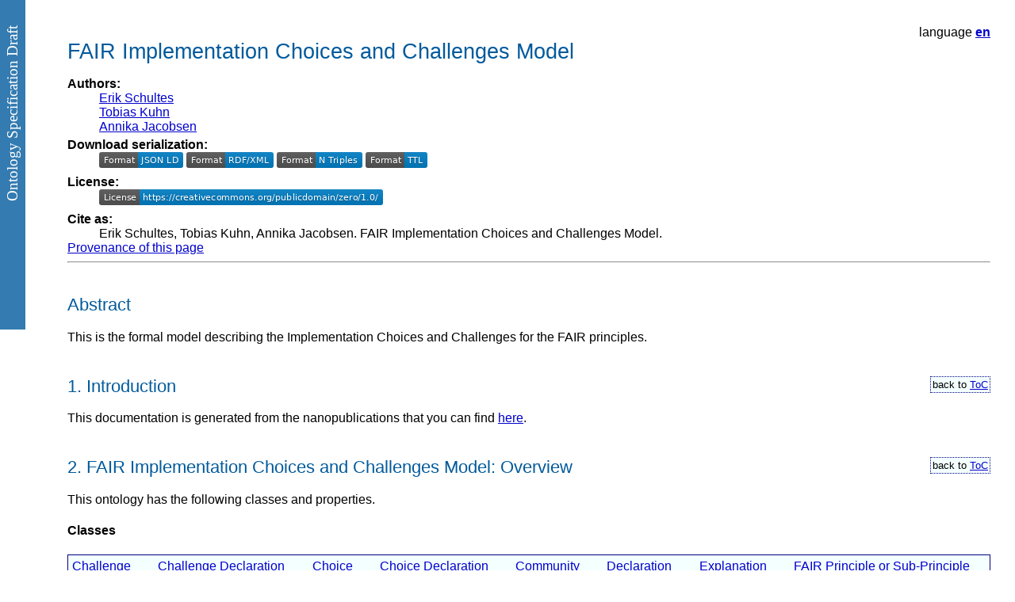

--- FILE ---
content_type: text/html; charset=utf-8
request_url: https://peta-pico.github.io/FAIR-nanopubs/icc/index-en.html
body_size: 27556
content:
<!DOCTYPE html>
<html>
<head>
<meta http-equiv="content-type" content="text/html; charset=UTF-8" />
 <link rel="stylesheet" href="resources/primer.css" media="screen" />    <link rel="stylesheet" href="resources/rec.css" media="screen" />    <link rel="stylesheet" href="resources/extra.css" media="screen" />    <link rel="stylesheet" href="resources/owl.css" media="screen" />    <title>FAIR Implementation Choices and Challenges Model</title>


<!-- SCHEMA.ORG METADATA -->
<script type="application/ld+json">{"@context":"http://schema.org","@type":"TechArticle","url":"https://w3id.org/fair/icc/terms/FAIR-ICC-Model","image":"http://vowl.visualdataweb.org/webvowl/#iri=https://w3id.org/fair/icc/terms/FAIR-ICC-Model","name":"FAIR Implementation Choices and Challenges Model", "headline":"This is the formal model describing the Implementation Choices and Challenges for the FAIR principles.", "datePublished":"Wed Jan 08 15:01:01 CET 2025", "license":"https://creativecommons.org/publicdomain/zero/1.0/", "author":[{"@type":"Person","name":"https://orcid.org/0000-0001-8888-635X","url":"https://orcid.org/0000-0001-8888-635X"},{"@type":"Person","name":"https://orcid.org/0000-0002-1267-0234","url":"https://orcid.org/0000-0002-1267-0234"},{"@type":"Person","name":"https://orcid.org/0000-0003-4818-2360","url":"https://orcid.org/0000-0003-4818-2360"}]}</script>

<script src="resources/jquery.js"></script> 
<script src="resources/marked.min.js"></script> 
    <script> 
function loadHash() {
  jQuery(".markdown").each(function(el){jQuery(this).after(marked(jQuery(this).text())).remove()});
	var hash = location.hash;
	if($(hash).offset()!=null){
	  $('html, body').animate({scrollTop: $(hash).offset().top}, 0);
}
	loadTOC();
}
function loadTOC(){
	//process toc dynamically
	  var t='<h2>Table of contents</h2><ul>';i = 1;j=0;
	  jQuery(".list").each(function(){
		if(jQuery(this).is('h2')){
			if(j>0){
				t+='</ul>';
				j=0;
			}
			t+= '<li>'+i+'. <a href=#'+ jQuery(this).attr('id')+'>'+ jQuery(this).ignore("span").text()+'</a></li>';
			i++;
		}
		if(jQuery(this).is('h3')){
			if(j==0){
				t+='<ul>';
			}
			j++;
			t+= '<li>'+(i-1)+'.'+j+'. '+'<a href=#'+ jQuery(this).attr('id')+'>'+ jQuery(this).ignore("span").text()+'</a></li>';
		}
	  });
	  t+='</ul>';
	  $("#toc").html(t); 
}
 $.fn.ignore = function(sel){
        return this.clone().find(sel||">*").remove().end();
 }; 
   </script> 
  </head> 

<body>
<div class="container">
<div class="head">
<div style="float:right">language <a href="index-en.html"><b>en</b></a> </div>
<h1>FAIR Implementation Choices and Challenges Model</h1>


<dl>
<dt>Authors:</dt>
<dd><a href="https://orcid.org/0000-0001-8888-635X"> Erik Schultes</a></dd><dd><a href="https://orcid.org/0000-0002-1267-0234"> Tobias Kuhn</a></dd><dd><a href="https://orcid.org/0000-0003-4818-2360"> Annika Jacobsen</a></dd>

<dt>Download serialization:</dt><dd><span><a href="ontology.json" target="_blank"><img src="https://img.shields.io/badge/Format-JSON_LD-blue.svg" alt="JSON-LD" /></a> </span><span><a href="ontology.xml" target="_blank"><img src="https://img.shields.io/badge/Format-RDF/XML-blue.svg" alt="RDF/XML" /></a> </span><span><a href="ontology.nt" target="_blank"><img src="https://img.shields.io/badge/Format-N_Triples-blue.svg" alt="N-Triples" /></a> </span><span><a href="ontology.ttl" target="_blank"><img src="https://img.shields.io/badge/Format-TTL-blue.svg" alt="TTL" /></a> </span></dd><dt>License: </dt><dd><a href="https://creativecommons.org/publicdomain/zero/1.0/" target="_blank"><img src="https://img.shields.io/badge/License-https://creativecommons.org/publicdomain/zero/1.0/-blue.svg" alt="https://creativecommons.org/publicdomain/zero/1.0/" /></a>
</dd><dt>Cite as:</dt>
<dd> Erik Schultes, Tobias Kuhn, Annika Jacobsen. FAIR Implementation Choices and Challenges Model.</dd>
</dl>

<a href="provenance/provenance-en.html" target="_blank">Provenance of this page</a><hr/>
</div>
<div class="status">
<div>
<span>Ontology Specification Draft</span>
</div>
</div>     <div id="abstract"><h2>Abstract</h2><span class="markdown">
This is the formal model describing the Implementation Choices and Challenges for the FAIR principles.</span>
</div>
<div id="toc"></div> 

<h2 id="intro" class="list">Introduction <span class="backlink"> back to <a href="#toc">ToC</a></span></h2>

This documentation is generated from the nanopublications that you can find <a href="https://github.com/peta-pico/fair-nanopubs">here</a>.


<!--OVERVIEW SECTION-->
    <div id="overview"><h2 id="overv" class="list">FAIR Implementation Choices and Challenges Model: Overview <span class="backlink"> back to <a href="#toc">ToC</a></span></h2>
<span class="markdown">
This ontology has the following classes and properties.</span>
<h4>Classes</h4>
<ul class="hlist">
   <li>
      <a href="#https://w3id.org/fair/icc/terms/Challenge" title="https://w3id.org/fair/icc/terms/Challenge">Challenge</a>
   </li>
   <li>
      <a href="#https://w3id.org/fair/icc/terms/ChallengeDeclaration"
         title="https://w3id.org/fair/icc/terms/ChallengeDeclaration">Challenge Declaration</a>
   </li>
   <li>
      <a href="#https://w3id.org/fair/icc/terms/Choice" title="https://w3id.org/fair/icc/terms/Choice">Choice</a>
   </li>
   <li>
      <a href="#https://w3id.org/fair/icc/terms/ChoiceDeclaration"
         title="https://w3id.org/fair/icc/terms/ChoiceDeclaration">Choice Declaration</a>
   </li>
   <li>
      <a href="#https://w3id.org/fair/icc/terms/Community" title="https://w3id.org/fair/icc/terms/Community">Community</a>
   </li>
   <li>
      <a href="#https://w3id.org/fair/icc/terms/Declaration" title="https://w3id.org/fair/icc/terms/Declaration">Declaration</a>
   </li>
   <li>
      <a href="#https://w3id.org/fair/icc/terms/Explanation" title="https://w3id.org/fair/icc/terms/Explanation">Explanation</a>
   </li>
   <li>
      <a href="#https://w3id.org/fair/principles/terms/FAIR-Principle-or-SubPrinciple"
         title="https://w3id.org/fair/principles/terms/FAIR-Principle-or-SubPrinciple">FAIR Principle or Sub-Principle</a>
   </li>
   <li>
      <a href="#https://w3id.org/fair/icc/terms/Resource" title="https://w3id.org/fair/icc/terms/Resource">Resource</a>
   </li>
</ul><h4>Object Properties</h4><ul class="hlist">
   <li>
      <a href="#https://w3id.org/fair/icc/terms/chosen-resource" title="https://w3id.org/fair/icc/terms/chosen-resource">chosen resource</a>
   </li>
   <li>
      <a href="#https://w3id.org/fair/icc/terms/declared-by" title="https://w3id.org/fair/icc/terms/declared-by">declared by</a>
   </li>
   <li>
      <a href="#https://w3id.org/fair/icc/terms/explains-principle"
         title="https://w3id.org/fair/icc/terms/explains-principle">explains principle</a>
   </li>
   <li>
      <a href="#https://w3id.org/fair/icc/terms/had-challenge" title="https://w3id.org/fair/icc/terms/had-challenge">has open challenge</a>
   </li>
   <li>
      <a href="#https://w3id.org/fair/icc/terms/refers-to-challenge"
         title="https://w3id.org/fair/icc/terms/refers-to-challenge">refers to challenge</a>
   </li>
   <li>
      <a href="#https://w3id.org/fair/icc/terms/refers-to-choice" title="https://w3id.org/fair/icc/terms/refers-to-choice">refers to choice</a>
   </li>
   <li>
      <a href="#https://w3id.org/fair/icc/terms/refers-to-principle"
         title="https://w3id.org/fair/icc/terms/refers-to-principle">refers to principle</a>
   </li>
   <li>
      <a href="#https://w3id.org/fair/icc/terms/related-challenge"
         title="https://w3id.org/fair/icc/terms/related-challenge">related challenge</a>
   </li>
</ul><h4>Data Properties</h4><ul class="hlist">
   <li>
      <a href="#https://w3id.org/fair/icc/terms/implementation-considerations"
         title="https://w3id.org/fair/icc/terms/implementation-considerations">implementation consideration</a>
   </li>
   <li>
      <a href="#https://w3id.org/fair/icc/terms/implementation-examples"
         title="https://w3id.org/fair/icc/terms/implementation-examples">implementation examples</a>
   </li>
</ul><h4>Named Individuals</h4><ul class="hlist">
   <li>
      <a href="#https://w3id.org/fair/principles/terms/A1" title="https://w3id.org/fair/principles/terms/A1">A1</a>
   </li>
   <li>
      <a href="#https://w3id.org/fair/icc/terms/A1-Explanation" title="https://w3id.org/fair/icc/terms/A1-Explanation">A1 Explanation</a>
   </li>
   <li>
      <a href="#https://w3id.org/fair/principles/terms/A1.1" title="https://w3id.org/fair/principles/terms/A1.1">A1.1</a>
   </li>
   <li>
      <a href="#https://w3id.org/fair/icc/terms/A1.1-Explanation" title="https://w3id.org/fair/icc/terms/A1.1-Explanation">A1.1 Explanation</a>
   </li>
   <li>
      <a href="#https://w3id.org/fair/principles/terms/A1.2" title="https://w3id.org/fair/principles/terms/A1.2">A1.2</a>
   </li>
   <li>
      <a href="#https://w3id.org/fair/icc/terms/A1.2-Explanation"
         title="https://w3id.org/fair/icc/terms/A1.2-Explanation">A1.2 Explanation</a>
   </li>
   <li>
      <a href="#https://w3id.org/fair/principles/terms/A2" title="https://w3id.org/fair/principles/terms/A2">A2</a>
   </li>
   <li>
      <a href="#https://w3id.org/fair/icc/terms/A2-Explanation" title="https://w3id.org/fair/icc/terms/A2-Explanation">A2 Explanation</a>
   </li>
   <li>
      <a href="#https://orcid.org/0000-0003-4014-4394" title="https://orcid.org/0000-0003-4014-4394">Ali Hasnain</a>
   </li>
   <li>
      <a href="#https://orcid.org/0000-0001-9773-4008" title="https://orcid.org/0000-0001-9773-4008">Andra Waagmeester</a>
   </li>
   <li>
      <a href="#https://orcid.org/0000-0003-0413-2003" title="https://orcid.org/0000-0003-0413-2003">Annalisa Montesanti</a>
   </li>
   <li>
      <a href="# Annika Jacobsen" title="https://orcid.org/0000-0003-4818-2360">Annika Jacobsen</a>
   </li>
   <li>
      <a href="#https://orcid.org/0000-0003-2195-3997" title="https://orcid.org/0000-0003-2195-3997">Barbara Magagna</a>
   </li>
   <li>
      <a href="#https://orcid.org/0000-0003-3934-0072" title="https://orcid.org/0000-0003-3934-0072">Barend Mons</a>
   </li>
   <li>
      <a href="#https://bioportal.bioontology.org/" title="https://bioportal.bioontology.org/">BioPortal</a>
   </li>
   <li>
      <a href="#https://doi.org/10.1038/ng1201-365" title="https://doi.org/10.1038/ng1201-365">Brazma et al. 2001</a>
   </li>
   <li>
      <a href="#https://doi.org/10.1162/dint_a_00029" title="https://doi.org/10.1162/dint_a_00029">Brewster et al. 2019</a>
   </li>
   <li>
      <a href="#https://www.castoredc.com/for-researchers/" title="https://www.castoredc.com/for-researchers/">CASTOR</a>
   </li>
   <li>
      <a href="#https://creativecommons.org/share-your-work/public-domain/cc0/"
         title="https://creativecommons.org/share-your-work/public-domain/cc0/">CC0</a>
   </li>
   <li>
      <a href="#https://more.metadatacenter.org/tools-training/outreach/cedar-template-model"
         title="https://more.metadatacenter.org/tools-training/outreach/cedar-template-model">CEDAR</a>
   </li>
   <li>
      <a href="#https://orcid.org/0000-0002-5301-3142" title="https://orcid.org/0000-0002-5301-3142">Chris T. Evelo</a>
   </li>
   <li>
      <a href="#https://orcid.org/0000-0002-4451-8042" title="https://orcid.org/0000-0002-4451-8042">Christine R. Kirkpatrick</a>
   </li>
   <li>
      <a href="#https://orcid.org/0000-0001-6594-9178" title="https://orcid.org/0000-0001-6594-9178">Christopher Brewster</a>
   </li>
   <li>
      <a href="#https://www.w3.org/TR/vocab-dcat/" title="https://www.w3.org/TR/vocab-dcat/">Data Catalogue model (DCAT)</a>
   </li>
   <li>
      <a href="#http://dbpedia.org/resource/Data_Documentation_Initiative"
         title="http://dbpedia.org/resource/Data_Documentation_Initiative">Data Documentation Initiative</a>
   </li>
   <li>
      <a href="#https://doi.org/10.25504/FAIRsharing.1t5ws6" title="https://doi.org/10.25504/FAIRsharing.1t5ws6">Data Documentation Initiative on FAIRsharing</a>
   </li>
   <li>
      <a href="#http://www.dcc.ac.uk/resources/data-management-plans"
         title="http://www.dcc.ac.uk/resources/data-management-plans">Data Management Plan</a>
   </li>
   <li>
      <a href="#https://ds-wizard.org" title="https://ds-wizard.org">Data Stewardship Wizard</a>
   </li>
   <li>
      <a href="#http://www.dcc.ac.uk/" title="http://www.dcc.ac.uk/">Digital Curation Centre</a>
   </li>
   <li>
      <a href="#http://dbpedia.org/resource/Digital_object_identifier"
         title="http://dbpedia.org/resource/Digital_object_identifier">Digital object identifier</a>
   </li>
   <li>
      <a href="#https://orcid.org/0000-0001-7542-0286" title="https://orcid.org/0000-0001-7542-0286">Egon Willighagen</a>
   </li>
   <li>
      <a href="# Erik Schultes" title="https://orcid.org/0000-0001-8888-635X">Erik Schultes</a>
   </li>
   <li>
      <a href="#https://w3id.org/fair/icc/terms/F1-Explanation" title="https://w3id.org/fair/icc/terms/F1-Explanation">Explanation of FAIR principle F1</a>
   </li>
   <li>
      <a href="#https://w3id.org/fair/icc/terms/F2-Explanation" title="https://w3id.org/fair/icc/terms/F2-Explanation">Explanation of FAIR principle F2</a>
   </li>
   <li>
      <a href="#https://w3id.org/fair/icc/terms/F3-Explanation" title="https://w3id.org/fair/icc/terms/F3-Explanation">Explanation of FAIR principle F3</a>
   </li>
   <li>
      <a href="#https://w3id.org/fair/icc/terms/F4-Explanation" title="https://w3id.org/fair/icc/terms/F4-Explanation">Explanation of FAIR principle F4</a>
   </li>
   <li>
      <a href="#https://w3id.org/fair/principles/terms/F1" title="https://w3id.org/fair/principles/terms/F1">F1</a>
   </li>
   <li>
      <a href="#https://w3id.org/fair/icc/terms/F1-Challenge-1" title="https://w3id.org/fair/icc/terms/F1-Challenge-1">F1 Challenge 1</a>
   </li>
   <li>
      <a href="#https://w3id.org/fair/icc/terms/F1-Choice" title="https://w3id.org/fair/icc/terms/F1-Choice">F1 Choice</a>
   </li>
   <li>
      <a href="#https://w3id.org/fair/principles/terms/F2" title="https://w3id.org/fair/principles/terms/F2">F2</a>
   </li>
   <li>
      <a href="#https://w3id.org/fair/principles/terms/F3" title="https://w3id.org/fair/principles/terms/F3">F3</a>
   </li>
   <li>
      <a href="#https://w3id.org/fair/principles/terms/F4" title="https://w3id.org/fair/principles/terms/F4">F4</a>
   </li>
   <li>
      <a href="#https://w3id.org/fair/icc/terms/FAIR-Principles-Explained-Working-Group"
         title="https://w3id.org/fair/icc/terms/FAIR-Principles-Explained-Working-Group">FAIR Principles Explained Working Group</a>
   </li>
   <li>
      <a href="#https://fairsharing.org/standards/" title="https://fairsharing.org/standards/">FAIRsharing</a>
   </li>
   <li>
      <a href="#https://orcid.org/0000-0003-4098-0464" title="https://orcid.org/0000-0003-4098-0464">George Strawn</a>
   </li>
   <li>
      <a href="#https://orcid.org/0000-0002-3452-553X" title="https://orcid.org/0000-0002-3452-553X">Giancarlo Guizzardi</a>
   </li>
   <li>
      <a href="#https://toolbox.google.com/datasetsearch" title="https://toolbox.google.com/datasetsearch">Google Dataset Search</a>
   </li>
   <li>
      <a href="#https://doi.org/10.1162/dint_a_00040" title="https://doi.org/10.1162/dint_a_00040">Guizzardi 2019</a>
   </li>
   <li>
      <a href="#https://www.w3.org/Protocols/" title="https://www.w3.org/Protocols/">HTTP - Hypertext Transfer Protocol</a>
   </li>
   <li>
      <a href="#http://dbpedia.org/resource/Hypertext_Transfer_Protocol"
         title="http://dbpedia.org/resource/Hypertext_Transfer_Protocol">Hypertext Transfer Protocol</a>
   </li>
   <li>
      <a href="#https://w3id.org/fair/principles/terms/I1" title="https://w3id.org/fair/principles/terms/I1">I1</a>
   </li>
   <li>
      <a href="#https://w3id.org/fair/icc/terms/I1-Explanation" title="https://w3id.org/fair/icc/terms/I1-Explanation">I1 Explanation</a>
   </li>
   <li>
      <a href="#https://w3id.org/fair/principles/terms/I2" title="https://w3id.org/fair/principles/terms/I2">I2</a>
   </li>
   <li>
      <a href="#https://w3id.org/fair/icc/terms/I2-Explanation" title="https://w3id.org/fair/icc/terms/I2-Explanation">I2 Explanation</a>
   </li>
   <li>
      <a href="#https://w3id.org/fair/principles/terms/I3" title="https://w3id.org/fair/principles/terms/I3">I3</a>
   </li>
   <li>
      <a href="#https://w3id.org/fair/icc/terms/I3-Explanation" title="https://w3id.org/fair/icc/terms/I3-Explanation">I3 Explanation</a>
   </li>
   <li>
      <a href="#https://orcid.org/0000-0001-7030-7030" title="https://orcid.org/0000-0001-7030-7030">Ignasi Labastida</a>
   </li>
   <li>
      <a href="#https://doi.org/10.1162/dint_a_00043" title="https://doi.org/10.1162/dint_a_00043">Jones et al. 2019</a>
   </li>
   <li>
      <a href="#https://orcid.org/0000-0002-7664-3331" title="https://orcid.org/0000-0002-7664-3331">Juliane Schneider</a>
   </li>
   <li>
      <a href="#https://doi.org/10.5281/zenodo.3267434" title="https://doi.org/10.5281/zenodo.3267434">Juty et al. 2019</a>
   </li>
   <li>
      <a href="#https://orcid.org/0000-0003-4053-7825" title="https://orcid.org/0000-0003-4053-7825">Keith Jeffery</a>
   </li>
   <li>
      <a href="#https://orcid.org/0000-0002-4182-7560" title="https://orcid.org/0000-0002-4182-7560">Kristina Hettne</a>
   </li>
   <li>
      <a href="#https://orcid.org/0000-0002-1164-1351" title="https://orcid.org/0000-0002-1164-1351">Luiz Olavo Bonino da Silva Santos</a>
   </li>
   <li>
      <a href="#https://orcid.org/0000-0002-8691-772X" title="https://orcid.org/0000-0002-8691-772X">Marco Roos</a>
   </li>
   <li>
      <a href="#https://orcid.org/0000-0001-6960-357X" title="https://orcid.org/0000-0001-6960-357X">Mark D. Wilkinson</a>
   </li>
   <li>
      <a href="#https://orcid.org/0000-0002-7633-1442" title="https://orcid.org/0000-0002-7633-1442">Mark Thompson</a>
   </li>
   <li>
      <a href="#https://orcid.org/0000-0003-3357-3027" title="https://orcid.org/0000-0003-3357-3027">Martijn Kersloot</a>
   </li>
   <li>
      <a href="#https://doi.org/10.25490/a97f-egyk" title="https://doi.org/10.25490/a97f-egyk">Martone et al. 2014</a>
   </li>
   <li>
      <a href="#https://doi.org/10.1371/journal.pbio.2001414" title="https://doi.org/10.1371/journal.pbio.2001414">McMurry et al. 2017</a>
   </li>
   <li>
      <a href="#https://orcid.org/0000-0003-2376-9755" title="https://orcid.org/0000-0003-2376-9755">Melanie Imming</a>
   </li>
   <li>
      <a href="#https://orcid.org/0000-0003-0627-8014" title="https://orcid.org/0000-0003-0627-8014">Mirjam van Reisen</a>
   </li>
   <li>
      <a href="#https://orcid.org/0000-0002-8042-4131" title="https://orcid.org/0000-0002-8042-4131">Myles Axton</a>
   </li>
   <li>
      <a href="#https://orcid.org/0000-0002-9551-6370" title="https://orcid.org/0000-0002-9551-6370">Mélanie Courtot</a>
   </li>
   <li>
      <a href="#https://orcid.org/0000-0001-6441-6716" title="https://orcid.org/0000-0001-6441-6716">Natalie Meyers</a>
   </li>
   <li>
      <a href="#https://orcid.org/0000-0002-2036-8350" title="https://orcid.org/0000-0002-2036-8350">Nick Juty</a>
   </li>
   <li>
      <a href="#http://sulab.org/2016/08/open-data-should-mean-cc0/"
         title="http://sulab.org/2016/08/open-data-should-mean-cc0/">Open Data should mean CC0, not CC-BY</a>
   </li>
   <li>
      <a href="#https://orcid.org/0000-0003-2687-1982" title="https://orcid.org/0000-0003-2687-1982">Peter McQuilton</a>
   </li>
   <li>
      <a href="#https://orcid.org/0000-0003-3538-0106" title="https://orcid.org/0000-0003-3538-0106">Peter Wittenburg</a>
   </li>
   <li>
      <a href="#https://orcid.org/0000-0001-9853-5668" title="https://orcid.org/0000-0001-9853-5668">Philippe Rocca-Serra</a>
   </li>
   <li>
      <a href="#https://provenance.ecs.soton.ac.uk/prov-template/"
         title="https://provenance.ecs.soton.ac.uk/prov-template/">PROV-Template</a>
   </li>
   <li>
      <a href="#https://w3id.org/fair/principles/terms/R1" title="https://w3id.org/fair/principles/terms/R1">R1</a>
   </li>
   <li>
      <a href="#https://w3id.org/fair/icc/terms/R1-Explanation" title="https://w3id.org/fair/icc/terms/R1-Explanation">R1 Explanation</a>
   </li>
   <li>
      <a href="#https://w3id.org/fair/principles/terms/R1.1" title="https://w3id.org/fair/principles/terms/R1.1">R1.1</a>
   </li>
   <li>
      <a href="#https://w3id.org/fair/icc/terms/R1.1-Explanation"
         title="https://w3id.org/fair/icc/terms/R1.1-Explanation">R1.1 Explanation</a>
   </li>
   <li>
      <a href="#https://w3id.org/fair/principles/terms/R1.2" title="https://w3id.org/fair/principles/terms/R1.2">R1.2</a>
   </li>
   <li>
      <a href="#https://w3id.org/fair/icc/terms/R1.2-Explanation"
         title="https://w3id.org/fair/icc/terms/R1.2-Explanation">R1.2 Explanation</a>
   </li>
   <li>
      <a href="#https://w3id.org/fair/principles/terms/R1.3" title="https://w3id.org/fair/principles/terms/R1.3">R1.3</a>
   </li>
   <li>
      <a href="#https://w3id.org/fair/icc/terms/R1.3-Explanation"
         title="https://w3id.org/fair/icc/terms/R1.3-Explanation">R1.3 Explanation</a>
   </li>
   <li>
      <a href="#https://orcid.org/0000-0002-1215-167X" title="https://orcid.org/0000-0002-1215-167X">Rajaram Kaliyaperumal</a>
   </li>
   <li>
      <a href="#https://www.w3.org/RDF/" title="https://www.w3.org/RDF/">Resource Description Framework (RDF)</a>
   </li>
   <li>
      <a href="#https://orcid.org/0000-0002-7641-6446" title="https://orcid.org/0000-0002-7641-6446">Ricardo de Miranda Azevedo</a>
   </li>
   <li>
      <a href="#https://orcid.org/0000-0003-2980-4400" title="https://orcid.org/0000-0003-2980-4400">Robert Pergl</a>
   </li>
   <li>
      <a href="#https://orcid.org/0000-0002-1704-5980" title="https://orcid.org/0000-0002-1704-5980">Ronal Cornet</a>
   </li>
   <li>
      <a href="#https://doi.org/10.1038/s41587-019-0080-8" title="https://doi.org/10.1038/s41587-019-0080-8">Sansone et al. 2019</a>
   </li>
   <li>
      <a href="#https://bioportal.bioontology.org/ontologies/SIO" title="https://bioportal.bioontology.org/ontologies/SIO">SemanticScience Integrated Ontology</a>
   </li>
   <li>
      <a href="#https://orcid.org/0000-0001-8414-9272" title="https://orcid.org/0000-0001-8414-9272">Simon Coles</a>
   </li>
   <li>
      <a href="#https://dash.harvard.edu/handle/1/4322580" title="https://dash.harvard.edu/handle/1/4322580">Suber 2008</a>
   </li>
   <li>
      <a href="#https://orcid.org/0000-0001-5306-5690" title="https://orcid.org/0000-0001-5306-5690">Susanna-Assunta Sansone</a>
   </li>
   <li>
      <a href="#https://doi.org/10.1162/dint_a_00031" title="https://doi.org/10.1162/dint_a_00031">Thompson et al. 2019</a>
   </li>
   <li>
      <a href="# Tobias Kuhn" title="https://orcid.org/0000-0002-1267-0234">Tobias Kuhn</a>
   </li>
   <li>
      <a href="#https://orcid.org/0000-0002-4040-0215" title="https://orcid.org/0000-0002-4040-0215">Tobias Weigel</a>
   </li>
   <li>
      <a href="#https://doi.org/10.1145/2187980.2188242" title="https://doi.org/10.1145/2187980.2188242">Vrandečić 2012</a>
   </li>
   <li>
      <a href="#https://fairsharing.org/FAIRsharing.s248mf" title="https://fairsharing.org/FAIRsharing.s248mf">W3C HCLS Dataset Description on FAIRsharing</a>
   </li>
   <li>
      <a href="#http://dbpedia.org/resource/Web_Ontology_Language"
         title="http://dbpedia.org/resource/Web_Ontology_Language">Web Ontology Language (OWL)</a>
   </li>
   <li>
      <a href="#https://doi.org/10.1162/dint_a_00026" title="https://doi.org/10.1162/dint_a_00026">Weigel et al. 2019</a>
   </li>
   <li>
      <a href="#http://wikidata.org/" title="http://wikidata.org/">WikiData</a>
   </li>
</ul>
</div>
  


<h2 id="desc" class="list">FAIR Implementation Choices and Challenges Model: Description <span class="backlink"> back to <a href="#toc">ToC</a></span></h2>

<p>The diagram below shows the general structure of this model:</p>

<img src="sections/icc-overview-diagram.svg" alt="">


<!--CROSSREF SECTION-->
   <div id="crossref"><h2 id="crossreference" class="list">Cross reference for FAIR Implementation Choices and Challenges Model classes, properties and dataproperties <span class="backlink"> back to <a href="#toc">ToC</a></span></h2>
This section provides details for each class and property defined by FAIR Implementation Choices and Challenges Model.
<div id="classes">
   <h3 id="classes-headline" class="list">Classes</h3>
   <ul class="hlist">
      <li>
         <a href="#https://w3id.org/fair/icc/terms/Challenge" title="https://w3id.org/fair/icc/terms/Challenge">Challenge</a>
      </li>
      <li>
         <a href="#https://w3id.org/fair/icc/terms/ChallengeDeclaration"
            title="https://w3id.org/fair/icc/terms/ChallengeDeclaration">Challenge Declaration</a>
      </li>
      <li>
         <a href="#https://w3id.org/fair/icc/terms/Choice" title="https://w3id.org/fair/icc/terms/Choice">Choice</a>
      </li>
      <li>
         <a href="#https://w3id.org/fair/icc/terms/ChoiceDeclaration"
            title="https://w3id.org/fair/icc/terms/ChoiceDeclaration">Choice Declaration</a>
      </li>
      <li>
         <a href="#https://w3id.org/fair/icc/terms/Community" title="https://w3id.org/fair/icc/terms/Community">Community</a>
      </li>
      <li>
         <a href="#https://w3id.org/fair/icc/terms/Declaration" title="https://w3id.org/fair/icc/terms/Declaration">Declaration</a>
      </li>
      <li>
         <a href="#https://w3id.org/fair/icc/terms/Explanation" title="https://w3id.org/fair/icc/terms/Explanation">Explanation</a>
      </li>
      <li>
         <a href="#https://w3id.org/fair/principles/terms/FAIR-Principle-or-SubPrinciple"
            title="https://w3id.org/fair/principles/terms/FAIR-Principle-or-SubPrinciple">FAIR Principle or Sub-Principle</a>
      </li>
      <li>
         <a href="#https://w3id.org/fair/icc/terms/Resource" title="https://w3id.org/fair/icc/terms/Resource">Resource</a>
      </li>
   </ul>
   <div class="entity" id="https://w3id.org/fair/icc/terms/Challenge">
      <h3>Challenge<sup class="type-c" title="class">c</sup>
         <span class="backlink"> back to <a href="#toc">ToC</a> or <a href="#classes">Class ToC</a>
         </span>
      </h3>
      <p>
         <strong>IRI:</strong> https://w3id.org/fair/icc/terms/Challenge</p>
      <div class="comment">
         <span class="markdown">The kind of challenge that some communities face if the lack of existing resources doesn't allow them to make a choice yet</span>
      </div>
      <dl class="definedBy">
         <dt>Is defined by</dt>
         <dd>
            <a href="https://w3id.org/fair/icc/latest/Challenge">https://w3id.org/fair/icc/latest/Challenge</a>
         </dd>
      </dl>
      <dl class="description">
         <dt>is in range of</dt>
         <dd>
            <a href="#https://w3id.org/fair/icc/terms/refers-to-challenge"
               title="https://w3id.org/fair/icc/terms/refers-to-challenge">refers to challenge</a>
            <sup class="type-op" title="object property">op</sup>, <a href="#https://w3id.org/fair/icc/terms/related-challenge"
               title="https://w3id.org/fair/icc/terms/related-challenge">related challenge</a>
            <sup class="type-op" title="object property">op</sup>
         </dd>
         <dt>has members</dt>
         <dd>
            <a href="#https://w3id.org/fair/icc/terms/F1-Challenge-1" title="https://w3id.org/fair/icc/terms/F1-Challenge-1">F1 Challenge 1</a>
            <sup class="type-ni" title="named individual">ni</sup>
         </dd>
      </dl>
   </div>
   <div class="entity" id="https://w3id.org/fair/icc/terms/ChallengeDeclaration">
      <h3>Challenge Declaration<sup class="type-c" title="class">c</sup>
         <span class="backlink"> back to <a href="#toc">ToC</a> or <a href="#classes">Class ToC</a>
         </span>
      </h3>
      <p>
         <strong>IRI:</strong> https://w3id.org/fair/icc/terms/ChallengeDeclaration</p>
      <div class="comment">
         <span class="markdown">The expression of a community of a challenge they accepted</span>
      </div>
      <dl class="definedBy">
         <dt>Is defined by</dt>
         <dd>
            <a href="https://w3id.org/fair/icc/latest/ChallengeDeclaration">https://w3id.org/fair/icc/latest/ChallengeDeclaration</a>
         </dd>
      </dl>
      <dl class="description">
         <dt>has super-classes</dt>
         <dd>
            <a href="#https://w3id.org/fair/icc/terms/Declaration" title="https://w3id.org/fair/icc/terms/Declaration">Declaration</a>
            <sup class="type-c" title="class">c</sup>
         </dd>
         <dt>is in domain of</dt>
         <dd>
            <a href="#https://w3id.org/fair/icc/terms/refers-to-challenge"
               title="https://w3id.org/fair/icc/terms/refers-to-challenge">refers to challenge</a>
            <sup class="type-op" title="object property">op</sup>
         </dd>
         <dt>is in range of</dt>
         <dd>
            <a href="#https://w3id.org/fair/icc/terms/had-challenge" title="https://w3id.org/fair/icc/terms/had-challenge">has open challenge</a>
            <sup class="type-op" title="object property">op</sup>
         </dd>
      </dl>
   </div>
   <div class="entity" id="https://w3id.org/fair/icc/terms/Choice">
      <h3>Choice<sup class="type-c" title="class">c</sup>
         <span class="backlink"> back to <a href="#toc">ToC</a> or <a href="#classes">Class ToC</a>
         </span>
      </h3>
      <p>
         <strong>IRI:</strong> https://w3id.org/fair/icc/terms/Choice</p>
      <div class="comment">
         <span class="markdown">The kind of choice communities have to make (can be expressed as a question)</span>
      </div>
      <dl class="definedBy">
         <dt>Is defined by</dt>
         <dd>
            <a href="https://w3id.org/fair/icc/latest/Choice">https://w3id.org/fair/icc/latest/Choice</a>
         </dd>
      </dl>
      <dl class="description">
         <dt>is in domain of</dt>
         <dd>
            <a href="#https://w3id.org/fair/icc/terms/related-challenge"
               title="https://w3id.org/fair/icc/terms/related-challenge">related challenge</a>
            <sup class="type-op" title="object property">op</sup>
         </dd>
         <dt>is in range of</dt>
         <dd>
            <a href="#https://w3id.org/fair/icc/terms/refers-to-choice" title="https://w3id.org/fair/icc/terms/refers-to-choice">refers to choice</a>
            <sup class="type-op" title="object property">op</sup>
         </dd>
         <dt>has members</dt>
         <dd>
            <a href="#https://w3id.org/fair/icc/terms/F1-Choice" title="https://w3id.org/fair/icc/terms/F1-Choice">F1 Choice</a>
            <sup class="type-ni" title="named individual">ni</sup>
         </dd>
      </dl>
   </div>
   <div class="entity" id="https://w3id.org/fair/icc/terms/ChoiceDeclaration">
      <h3>Choice Declaration<sup class="type-c" title="class">c</sup>
         <span class="backlink"> back to <a href="#toc">ToC</a> or <a href="#classes">Class ToC</a>
         </span>
      </h3>
      <p>
         <strong>IRI:</strong> https://w3id.org/fair/icc/terms/ChoiceDeclaration</p>
      <div class="comment">
         <span class="markdown">The expression of a community of their choice made (corresponds to an answer to a question)</span>
      </div>
      <dl class="definedBy">
         <dt>Is defined by</dt>
         <dd>
            <a href="https://w3id.org/fair/icc/latest/ChoiceDeclaration">https://w3id.org/fair/icc/latest/ChoiceDeclaration</a>
         </dd>
      </dl>
      <dl class="description">
         <dt>has super-classes</dt>
         <dd>
            <a href="#https://w3id.org/fair/icc/terms/Declaration" title="https://w3id.org/fair/icc/terms/Declaration">Declaration</a>
            <sup class="type-c" title="class">c</sup>
         </dd>
         <dt>is in domain of</dt>
         <dd>
            <a href="#https://w3id.org/fair/icc/terms/chosen-resource" title="https://w3id.org/fair/icc/terms/chosen-resource">chosen resource</a>
            <sup class="type-op" title="object property">op</sup>, <a href="#https://w3id.org/fair/icc/terms/had-challenge" title="https://w3id.org/fair/icc/terms/had-challenge">has open challenge</a>
            <sup class="type-op" title="object property">op</sup>, <a href="#https://w3id.org/fair/icc/terms/refers-to-choice" title="https://w3id.org/fair/icc/terms/refers-to-choice">refers to choice</a>
            <sup class="type-op" title="object property">op</sup>
         </dd>
      </dl>
   </div>
   <div class="entity" id="https://w3id.org/fair/icc/terms/Community">
      <h3>Community<sup class="type-c" title="class">c</sup>
         <span class="backlink"> back to <a href="#toc">ToC</a> or <a href="#classes">Class ToC</a>
         </span>
      </h3>
      <p>
         <strong>IRI:</strong> https://w3id.org/fair/icc/terms/Community</p>
      <div class="comment">
         <span class="markdown">A non-empty set of people and/or organizations that form a self-declared community with the aim to implement the FAIR principles for their fields of interest</span>
      </div>
      <dl class="definedBy">
         <dt>Is defined by</dt>
         <dd>
            <a href="https://w3id.org/fair/icc/latest/Community">https://w3id.org/fair/icc/latest/Community</a>
         </dd>
      </dl>
      <dl class="description">
         <dt>is in range of</dt>
         <dd>
            <a href="#https://w3id.org/fair/icc/terms/declared-by" title="https://w3id.org/fair/icc/terms/declared-by">declared by</a>
            <sup class="type-op" title="object property">op</sup>
         </dd>
      </dl>
   </div>
   <div class="entity" id="https://w3id.org/fair/icc/terms/Declaration">
      <h3>Declaration<sup class="type-c" title="class">c</sup>
         <span class="backlink"> back to <a href="#toc">ToC</a> or <a href="#classes">Class ToC</a>
         </span>
      </h3>
      <p>
         <strong>IRI:</strong> https://w3id.org/fair/icc/terms/Declaration</p>
      <div class="comment">
         <span class="markdown">Something that is either a ChoiceDeclaration or a ChallengeDeclaration</span>
      </div>
      <dl class="definedBy">
         <dt>Is defined by</dt>
         <dd>
            <a href="https://w3id.org/fair/icc/latest/Declaration">https://w3id.org/fair/icc/latest/Declaration</a>
         </dd>
      </dl>
      <dl class="description">
         <dt>has sub-classes</dt>
         <dd>
            <a href="#https://w3id.org/fair/icc/terms/ChallengeDeclaration"
               title="https://w3id.org/fair/icc/terms/ChallengeDeclaration">Challenge Declaration</a>
            <sup class="type-c" title="class">c</sup>, <a href="#https://w3id.org/fair/icc/terms/ChoiceDeclaration"
               title="https://w3id.org/fair/icc/terms/ChoiceDeclaration">Choice Declaration</a>
            <sup class="type-c" title="class">c</sup>
         </dd>
         <dt>is in domain of</dt>
         <dd>
            <a href="#https://w3id.org/fair/icc/terms/declared-by" title="https://w3id.org/fair/icc/terms/declared-by">declared by</a>
            <sup class="type-op" title="object property">op</sup>
         </dd>
      </dl>
   </div>
   <div class="entity" id="https://w3id.org/fair/icc/terms/Explanation">
      <h3>Explanation<sup class="type-c" title="class">c</sup>
         <span class="backlink"> back to <a href="#toc">ToC</a> or <a href="#classes">Class ToC</a>
         </span>
      </h3>
      <p>
         <strong>IRI:</strong> https://w3id.org/fair/icc/terms/Explanation</p>
      <div class="comment">
         <span class="markdown">An explanation of a FAIR (sub)principle</span>
      </div>
      <dl class="definedBy">
         <dt>Is defined by</dt>
         <dd>
            <a href="https://w3id.org/fair/icc/latest/Explanation">https://w3id.org/fair/icc/latest/Explanation</a>
         </dd>
      </dl>
      <dl class="description">
         <dt>is in domain of</dt>
         <dd>
            <a href="#https://w3id.org/fair/icc/terms/explains-principle"
               title="https://w3id.org/fair/icc/terms/explains-principle">explains principle</a>
            <sup class="type-op" title="object property">op</sup>, <a href="#https://w3id.org/fair/icc/terms/implementation-considerations"
               title="https://w3id.org/fair/icc/terms/implementation-considerations">implementation consideration</a>
            <sup class="type-dp" title="data property">dp</sup>, <a href="#https://w3id.org/fair/icc/terms/implementation-examples"
               title="https://w3id.org/fair/icc/terms/implementation-examples">implementation examples</a>
            <sup class="type-dp" title="data property">dp</sup>
         </dd>
         <dt>has members</dt>
         <dd>
            <a href="#https://w3id.org/fair/icc/terms/A1-Explanation" title="https://w3id.org/fair/icc/terms/A1-Explanation">A1 Explanation</a>
            <sup class="type-ni" title="named individual">ni</sup>, <a href="#https://w3id.org/fair/icc/terms/A1.1-Explanation" title="https://w3id.org/fair/icc/terms/A1.1-Explanation">A1.1 Explanation</a>
            <sup class="type-ni" title="named individual">ni</sup>, <a href="#https://w3id.org/fair/icc/terms/A1.2-Explanation"
               title="https://w3id.org/fair/icc/terms/A1.2-Explanation">A1.2 Explanation</a>
            <sup class="type-ni" title="named individual">ni</sup>, <a href="#https://w3id.org/fair/icc/terms/A2-Explanation" title="https://w3id.org/fair/icc/terms/A2-Explanation">A2 Explanation</a>
            <sup class="type-ni" title="named individual">ni</sup>, <a href="#https://w3id.org/fair/icc/terms/F1-Explanation" title="https://w3id.org/fair/icc/terms/F1-Explanation">Explanation of FAIR principle F1</a>
            <sup class="type-ni" title="named individual">ni</sup>, <a href="#https://w3id.org/fair/icc/terms/F2-Explanation" title="https://w3id.org/fair/icc/terms/F2-Explanation">Explanation of FAIR principle F2</a>
            <sup class="type-ni" title="named individual">ni</sup>, <a href="#https://w3id.org/fair/icc/terms/F3-Explanation" title="https://w3id.org/fair/icc/terms/F3-Explanation">Explanation of FAIR principle F3</a>
            <sup class="type-ni" title="named individual">ni</sup>, <a href="#https://w3id.org/fair/icc/terms/F4-Explanation" title="https://w3id.org/fair/icc/terms/F4-Explanation">Explanation of FAIR principle F4</a>
            <sup class="type-ni" title="named individual">ni</sup>, <a href="#https://w3id.org/fair/icc/terms/I1-Explanation" title="https://w3id.org/fair/icc/terms/I1-Explanation">I1 Explanation</a>
            <sup class="type-ni" title="named individual">ni</sup>, <a href="#https://w3id.org/fair/icc/terms/I2-Explanation" title="https://w3id.org/fair/icc/terms/I2-Explanation">I2 Explanation</a>
            <sup class="type-ni" title="named individual">ni</sup>, <a href="#https://w3id.org/fair/icc/terms/I3-Explanation" title="https://w3id.org/fair/icc/terms/I3-Explanation">I3 Explanation</a>
            <sup class="type-ni" title="named individual">ni</sup>, <a href="#https://w3id.org/fair/icc/terms/R1-Explanation" title="https://w3id.org/fair/icc/terms/R1-Explanation">R1 Explanation</a>
            <sup class="type-ni" title="named individual">ni</sup>, <a href="#https://w3id.org/fair/icc/terms/R1.1-Explanation"
               title="https://w3id.org/fair/icc/terms/R1.1-Explanation">R1.1 Explanation</a>
            <sup class="type-ni" title="named individual">ni</sup>, <a href="#https://w3id.org/fair/icc/terms/R1.2-Explanation"
               title="https://w3id.org/fair/icc/terms/R1.2-Explanation">R1.2 Explanation</a>
            <sup class="type-ni" title="named individual">ni</sup>, <a href="#https://w3id.org/fair/icc/terms/R1.3-Explanation"
               title="https://w3id.org/fair/icc/terms/R1.3-Explanation">R1.3 Explanation</a>
            <sup class="type-ni" title="named individual">ni</sup>
         </dd>
      </dl>
   </div>
   <div class="entity" id="https://w3id.org/fair/principles/terms/FAIR-Principle-or-SubPrinciple">
      <h3>FAIR Principle or Sub-Principle<sup class="type-c" title="class">c</sup>
         <span class="backlink"> back to <a href="#toc">ToC</a> or <a href="#classes">Class ToC</a>
         </span>
      </h3>
      <p>
         <strong>IRI:</strong> https://w3id.org/fair/principles/terms/FAIR-Principle-or-SubPrinciple</p>
      <dl class="description">
         <dt>is in range of</dt>
         <dd>
            <a href="#https://w3id.org/fair/icc/terms/explains-principle"
               title="https://w3id.org/fair/icc/terms/explains-principle">explains principle</a>
            <sup class="type-op" title="object property">op</sup>, <a href="#https://w3id.org/fair/icc/terms/refers-to-principle"
               title="https://w3id.org/fair/icc/terms/refers-to-principle">refers to principle</a>
            <sup class="type-op" title="object property">op</sup>
         </dd>
      </dl>
   </div>
   <div class="entity" id="https://w3id.org/fair/icc/terms/Resource">
      <h3>Resource<sup class="type-c" title="class">c</sup>
         <span class="backlink"> back to <a href="#toc">ToC</a> or <a href="#classes">Class ToC</a>
         </span>
      </h3>
      <p>
         <strong>IRI:</strong> https://w3id.org/fair/icc/terms/Resource</p>
      <div class="comment">
         <span class="markdown">An artifact or service that can contribute to the implementation of the FAIR principles</span>
      </div>
      <dl class="definedBy">
         <dt>Is defined by</dt>
         <dd>
            <a href="https://w3id.org/fair/icc/latest/Resource">https://w3id.org/fair/icc/latest/Resource</a>
         </dd>
      </dl>
      <dl class="description">
         <dt>is in range of</dt>
         <dd>
            <a href="#https://w3id.org/fair/icc/terms/chosen-resource" title="https://w3id.org/fair/icc/terms/chosen-resource">chosen resource</a>
            <sup class="type-op" title="object property">op</sup>
         </dd>
      </dl>
   </div>
</div><div id="objectproperties">
   <h3 id="properties" class="list">Object Properties</h3>
   <ul class="hlist">
      <li>
         <a href="#https://w3id.org/fair/icc/terms/chosen-resource" title="https://w3id.org/fair/icc/terms/chosen-resource">chosen resource</a>
      </li>
      <li>
         <a href="#https://w3id.org/fair/icc/terms/declared-by" title="https://w3id.org/fair/icc/terms/declared-by">declared by</a>
      </li>
      <li>
         <a href="#https://w3id.org/fair/icc/terms/explains-principle"
            title="https://w3id.org/fair/icc/terms/explains-principle">explains principle</a>
      </li>
      <li>
         <a href="#https://w3id.org/fair/icc/terms/had-challenge" title="https://w3id.org/fair/icc/terms/had-challenge">has open challenge</a>
      </li>
      <li>
         <a href="#https://w3id.org/fair/icc/terms/refers-to-challenge"
            title="https://w3id.org/fair/icc/terms/refers-to-challenge">refers to challenge</a>
      </li>
      <li>
         <a href="#https://w3id.org/fair/icc/terms/refers-to-choice" title="https://w3id.org/fair/icc/terms/refers-to-choice">refers to choice</a>
      </li>
      <li>
         <a href="#https://w3id.org/fair/icc/terms/refers-to-principle"
            title="https://w3id.org/fair/icc/terms/refers-to-principle">refers to principle</a>
      </li>
      <li>
         <a href="#https://w3id.org/fair/icc/terms/related-challenge"
            title="https://w3id.org/fair/icc/terms/related-challenge">related challenge</a>
      </li>
   </ul>
   <div class="entity" id="https://w3id.org/fair/icc/terms/chosen-resource">
      <h3>chosen resource<sup class="type-op" title="object property">op</sup>
         <span class="backlink"> back to <a href="#toc">ToC</a> or <a href="#objectproperties">Object Property ToC</a>
         </span>
      </h3>
      <p>
         <strong>IRI:</strong> https://w3id.org/fair/icc/terms/chosen-resource</p>
      <div class="comment">
         <span class="markdown">Connects ChoiceDeclaration to the Resource that was chosen through the declaration</span>
      </div>
      <dl class="definedBy">
         <dt>Is defined by</dt>
         <dd>
            <a href="https://w3id.org/fair/icc/latest/chosen-resource">https://w3id.org/fair/icc/latest/chosen-resource</a>
         </dd>
      </dl>
      <div class="description">
         <dl>
            <dt>has domain</dt>
            <dd>
               <a href="#https://w3id.org/fair/icc/terms/ChoiceDeclaration"
                  title="https://w3id.org/fair/icc/terms/ChoiceDeclaration">Choice Declaration</a>
               <sup class="type-c" title="class">c</sup>
            </dd>
            <dt>has range</dt>
            <dd>
               <a href="#https://w3id.org/fair/icc/terms/Resource" title="https://w3id.org/fair/icc/terms/Resource">Resource</a>
               <sup class="type-c" title="class">c</sup>
            </dd>
         </dl>
      </div>
   </div>
   <div class="entity" id="https://w3id.org/fair/icc/terms/declared-by">
      <h3>declared by<sup class="type-op" title="object property">op</sup>
         <span class="backlink"> back to <a href="#toc">ToC</a> or <a href="#objectproperties">Object Property ToC</a>
         </span>
      </h3>
      <p>
         <strong>IRI:</strong> https://w3id.org/fair/icc/terms/declared-by</p>
      <div class="comment">
         <span class="markdown">Connects a Declaration to the Community that made the declaration</span>
      </div>
      <dl class="definedBy">
         <dt>Is defined by</dt>
         <dd>
            <a href="https://w3id.org/fair/icc/latest/declared-by">https://w3id.org/fair/icc/latest/declared-by</a>
         </dd>
      </dl>
      <div class="description">
         <dl>
            <dt>has domain</dt>
            <dd>
               <a href="#https://w3id.org/fair/icc/terms/Declaration" title="https://w3id.org/fair/icc/terms/Declaration">Declaration</a>
               <sup class="type-c" title="class">c</sup>
            </dd>
            <dt>has range</dt>
            <dd>
               <a href="#https://w3id.org/fair/icc/terms/Community" title="https://w3id.org/fair/icc/terms/Community">Community</a>
               <sup class="type-c" title="class">c</sup>
            </dd>
         </dl>
      </div>
   </div>
   <div class="entity" id="https://w3id.org/fair/icc/terms/explains-principle">
      <h3>explains principle<sup class="type-op" title="object property">op</sup>
         <span class="backlink"> back to <a href="#toc">ToC</a> or <a href="#objectproperties">Object Property ToC</a>
         </span>
      </h3>
      <p>
         <strong>IRI:</strong> https://w3id.org/fair/icc/terms/explains-principle</p>
      <div class="comment">
         <span class="markdown">Links an explanation to the FAIR (sub)principle it explains</span>
      </div>
      <dl class="definedBy">
         <dt>Is defined by</dt>
         <dd>
            <a href="https://w3id.org/fair/icc/latest/explains-principle">https://w3id.org/fair/icc/latest/explains-principle</a>
         </dd>
      </dl>
      <div class="description">
         <dl>
            <dt>has domain</dt>
            <dd>
               <a href="#https://w3id.org/fair/icc/terms/Explanation" title="https://w3id.org/fair/icc/terms/Explanation">Explanation</a>
               <sup class="type-c" title="class">c</sup>
            </dd>
            <dt>has range</dt>
            <dd>
               <a href="#https://w3id.org/fair/principles/terms/FAIR-Principle-or-SubPrinciple"
                  title="https://w3id.org/fair/principles/terms/FAIR-Principle-or-SubPrinciple">FAIR Principle or Sub-Principle</a>
               <sup class="type-c" title="class">c</sup>
            </dd>
         </dl>
      </div>
   </div>
   <div class="entity" id="https://w3id.org/fair/icc/terms/had-challenge">
      <h3>has open challenge<sup class="type-op" title="object property">op</sup>
         <span class="backlink"> back to <a href="#toc">ToC</a> or <a href="#objectproperties">Object Property ToC</a>
         </span>
      </h3>
      <p>
         <strong>IRI:</strong> https://w3id.org/fair/icc/terms/had-challenge</p>
      <div class="comment">
         <span class="markdown">Connects a ChoiceDeclaration to a ChallengeDeclaration that describes a challenge that had to be met before the choice could be made</span>
      </div>
      <dl class="definedBy">
         <dt>Is defined by</dt>
         <dd>
            <a href="https://w3id.org/fair/icc/latest/had-challenge">https://w3id.org/fair/icc/latest/had-challenge</a>
         </dd>
      </dl>
      <div class="description">
         <dl>
            <dt>has domain</dt>
            <dd>
               <a href="#https://w3id.org/fair/icc/terms/ChoiceDeclaration"
                  title="https://w3id.org/fair/icc/terms/ChoiceDeclaration">Choice Declaration</a>
               <sup class="type-c" title="class">c</sup>
            </dd>
            <dt>has range</dt>
            <dd>
               <a href="#https://w3id.org/fair/icc/terms/ChallengeDeclaration"
                  title="https://w3id.org/fair/icc/terms/ChallengeDeclaration">Challenge Declaration</a>
               <sup class="type-c" title="class">c</sup>
            </dd>
         </dl>
      </div>
   </div>
   <div class="entity" id="https://w3id.org/fair/icc/terms/refers-to-challenge">
      <h3>refers to challenge<sup class="type-op" title="object property">op</sup>
         <span class="backlink"> back to <a href="#toc">ToC</a> or <a href="#objectproperties">Object Property ToC</a>
         </span>
      </h3>
      <p>
         <strong>IRI:</strong> https://w3id.org/fair/icc/terms/refers-to-challenge</p>
      <div class="comment">
         <span class="markdown">Connects a ChallengeDeclaration to the Challenge it is derived from</span>
      </div>
      <dl class="definedBy">
         <dt>Is defined by</dt>
         <dd>
            <a href="https://w3id.org/fair/icc/latest/refers-to-challenge">https://w3id.org/fair/icc/latest/refers-to-challenge</a>
         </dd>
      </dl>
      <div class="description">
         <dl>
            <dt>has domain</dt>
            <dd>
               <a href="#https://w3id.org/fair/icc/terms/ChallengeDeclaration"
                  title="https://w3id.org/fair/icc/terms/ChallengeDeclaration">Challenge Declaration</a>
               <sup class="type-c" title="class">c</sup>
            </dd>
            <dt>has range</dt>
            <dd>
               <a href="#https://w3id.org/fair/icc/terms/Challenge" title="https://w3id.org/fair/icc/terms/Challenge">Challenge</a>
               <sup class="type-c" title="class">c</sup>
            </dd>
         </dl>
      </div>
   </div>
   <div class="entity" id="https://w3id.org/fair/icc/terms/refers-to-choice">
      <h3>refers to choice<sup class="type-op" title="object property">op</sup>
         <span class="backlink"> back to <a href="#toc">ToC</a> or <a href="#objectproperties">Object Property ToC</a>
         </span>
      </h3>
      <p>
         <strong>IRI:</strong> https://w3id.org/fair/icc/terms/refers-to-choice</p>
      <div class="comment">
         <span class="markdown">Connects a ChoiceDeclaration to the Choice it is derived from</span>
      </div>
      <dl class="definedBy">
         <dt>Is defined by</dt>
         <dd>
            <a href="https://w3id.org/fair/icc/latest/refers-to-choice">https://w3id.org/fair/icc/latest/refers-to-choice</a>
         </dd>
      </dl>
      <div class="description">
         <dl>
            <dt>has domain</dt>
            <dd>
               <a href="#https://w3id.org/fair/icc/terms/ChoiceDeclaration"
                  title="https://w3id.org/fair/icc/terms/ChoiceDeclaration">Choice Declaration</a>
               <sup class="type-c" title="class">c</sup>
            </dd>
            <dt>has range</dt>
            <dd>
               <a href="#https://w3id.org/fair/icc/terms/Choice" title="https://w3id.org/fair/icc/terms/Choice">Choice</a>
               <sup class="type-c" title="class">c</sup>
            </dd>
         </dl>
      </div>
   </div>
   <div class="entity" id="https://w3id.org/fair/icc/terms/refers-to-principle">
      <h3>refers to principle<sup class="type-op" title="object property">op</sup>
         <span class="backlink"> back to <a href="#toc">ToC</a> or <a href="#objectproperties">Object Property ToC</a>
         </span>
      </h3>
      <p>
         <strong>IRI:</strong> https://w3id.org/fair/icc/terms/refers-to-principle</p>
      <div class="comment">
         <span class="markdown">Connects an entity (for example a choice or challenge) to a FAIR (sub)principle it refers to</span>
      </div>
      <dl class="definedBy">
         <dt>Is defined by</dt>
         <dd>
            <a href="https://w3id.org/fair/icc/latest/refers-to-principle">https://w3id.org/fair/icc/latest/refers-to-principle</a>
         </dd>
      </dl>
      <div class="description">
         <dl>
            <dt>has range</dt>
            <dd>
               <a href="#https://w3id.org/fair/principles/terms/FAIR-Principle-or-SubPrinciple"
                  title="https://w3id.org/fair/principles/terms/FAIR-Principle-or-SubPrinciple">FAIR Principle or Sub-Principle</a>
               <sup class="type-c" title="class">c</sup>
            </dd>
         </dl>
      </div>
   </div>
   <div class="entity" id="https://w3id.org/fair/icc/terms/related-challenge">
      <h3>related challenge<sup class="type-op" title="object property">op</sup>
         <span class="backlink"> back to <a href="#toc">ToC</a> or <a href="#objectproperties">Object Property ToC</a>
         </span>
      </h3>
      <p>
         <strong>IRI:</strong> https://w3id.org/fair/icc/terms/related-challenge</p>
      <div class="comment">
         <span class="markdown">Connects a Choice to a Challenge that some communities might face before they can make the given kind of choice</span>
      </div>
      <dl class="definedBy">
         <dt>Is defined by</dt>
         <dd>
            <a href="https://w3id.org/fair/icc/latest/related-challenge">https://w3id.org/fair/icc/latest/related-challenge</a>
         </dd>
      </dl>
      <div class="description">
         <dl>
            <dt>has domain</dt>
            <dd>
               <a href="#https://w3id.org/fair/icc/terms/Choice" title="https://w3id.org/fair/icc/terms/Choice">Choice</a>
               <sup class="type-c" title="class">c</sup>
            </dd>
            <dt>has range</dt>
            <dd>
               <a href="#https://w3id.org/fair/icc/terms/Challenge" title="https://w3id.org/fair/icc/terms/Challenge">Challenge</a>
               <sup class="type-c" title="class">c</sup>
            </dd>
         </dl>
      </div>
   </div>
</div><div id="dataproperties">
   <h3 id="dataproperties-headline" class="list">Data Properties</h3>
   <ul class="hlist">
      <li>
         <a href="#https://w3id.org/fair/icc/terms/implementation-considerations"
            title="https://w3id.org/fair/icc/terms/implementation-considerations">implementation consideration</a>
      </li>
      <li>
         <a href="#https://w3id.org/fair/icc/terms/implementation-examples"
            title="https://w3id.org/fair/icc/terms/implementation-examples">implementation examples</a>
      </li>
   </ul>
   <div class="entity" id="https://w3id.org/fair/icc/terms/implementation-considerations">
      <h3>implementation consideration<sup class="type-dp" title="data property">dp</sup>
         <span class="backlink"> back to <a href="#toc">ToC</a> or <a href="#dataproperties">Data Property ToC</a>
         </span>
      </h3>
      <p>
         <strong>IRI:</strong> https://w3id.org/fair/icc/terms/implementation-considerations</p>
      <div class="comment">
         <span class="markdown">Explains considerations for communities who are about to implement the given principle.</span>
      </div>
      <dl class="definedBy">
         <dt>Is defined by</dt>
         <dd>
            <a href="https://w3id.org/fair/icc/latest/implementation-considerations">https://w3id.org/fair/icc/latest/implementation-considerations</a>
         </dd>
      </dl>
      <div class="description">
         <dl>
            <dt>has domain</dt>
            <dd>
               <a href="#https://w3id.org/fair/icc/terms/Explanation" title="https://w3id.org/fair/icc/terms/Explanation">Explanation</a>
               <sup class="type-c" title="class">c</sup>
            </dd>
         </dl>
      </div>
   </div>
   <div class="entity" id="https://w3id.org/fair/icc/terms/implementation-examples">
      <h3>implementation examples<sup class="type-dp" title="data property">dp</sup>
         <span class="backlink"> back to <a href="#toc">ToC</a> or <a href="#dataproperties">Data Property ToC</a>
         </span>
      </h3>
      <p>
         <strong>IRI:</strong> https://w3id.org/fair/icc/terms/implementation-examples</p>
      <div class="comment">
         <span class="markdown">Describes examples around the implementation of the given principle.</span>
      </div>
      <dl class="definedBy">
         <dt>Is defined by</dt>
         <dd>
            <a href="https://w3id.org/fair/icc/latest/implementation-examples">https://w3id.org/fair/icc/latest/implementation-examples</a>
         </dd>
      </dl>
      <div class="description">
         <dl>
            <dt>has domain</dt>
            <dd>
               <a href="#https://w3id.org/fair/icc/terms/Explanation" title="https://w3id.org/fair/icc/terms/Explanation">Explanation</a>
               <sup class="type-c" title="class">c</sup>
            </dd>
         </dl>
      </div>
   </div>
</div><div id="namedindividuals">
   <h3 id="namedindividuals" class="list">Named Individuals</h3>
   <ul class="hlist">
      <li>
         <a href="#https://w3id.org/fair/principles/terms/A1" title="https://w3id.org/fair/principles/terms/A1">A1</a>
      </li>
      <li>
         <a href="#https://w3id.org/fair/icc/terms/A1-Explanation" title="https://w3id.org/fair/icc/terms/A1-Explanation">A1 Explanation</a>
      </li>
      <li>
         <a href="#https://w3id.org/fair/principles/terms/A1.1" title="https://w3id.org/fair/principles/terms/A1.1">A1.1</a>
      </li>
      <li>
         <a href="#https://w3id.org/fair/icc/terms/A1.1-Explanation" title="https://w3id.org/fair/icc/terms/A1.1-Explanation">A1.1 Explanation</a>
      </li>
      <li>
         <a href="#https://w3id.org/fair/principles/terms/A1.2" title="https://w3id.org/fair/principles/terms/A1.2">A1.2</a>
      </li>
      <li>
         <a href="#https://w3id.org/fair/icc/terms/A1.2-Explanation"
            title="https://w3id.org/fair/icc/terms/A1.2-Explanation">A1.2 Explanation</a>
      </li>
      <li>
         <a href="#https://w3id.org/fair/principles/terms/A2" title="https://w3id.org/fair/principles/terms/A2">A2</a>
      </li>
      <li>
         <a href="#https://w3id.org/fair/icc/terms/A2-Explanation" title="https://w3id.org/fair/icc/terms/A2-Explanation">A2 Explanation</a>
      </li>
      <li>
         <a href="#https://orcid.org/0000-0003-4014-4394" title="https://orcid.org/0000-0003-4014-4394">Ali Hasnain</a>
      </li>
      <li>
         <a href="#https://orcid.org/0000-0001-9773-4008" title="https://orcid.org/0000-0001-9773-4008">Andra Waagmeester</a>
      </li>
      <li>
         <a href="#https://orcid.org/0000-0003-0413-2003" title="https://orcid.org/0000-0003-0413-2003">Annalisa Montesanti</a>
      </li>
      <li>
         <a href="# Annika Jacobsen" title="https://orcid.org/0000-0003-4818-2360">Annika Jacobsen</a>
      </li>
      <li>
         <a href="#https://orcid.org/0000-0003-2195-3997" title="https://orcid.org/0000-0003-2195-3997">Barbara Magagna</a>
      </li>
      <li>
         <a href="#https://orcid.org/0000-0003-3934-0072" title="https://orcid.org/0000-0003-3934-0072">Barend Mons</a>
      </li>
      <li>
         <a href="#https://bioportal.bioontology.org/" title="https://bioportal.bioontology.org/">BioPortal</a>
      </li>
      <li>
         <a href="#https://doi.org/10.1038/ng1201-365" title="https://doi.org/10.1038/ng1201-365">Brazma et al. 2001</a>
      </li>
      <li>
         <a href="#https://doi.org/10.1162/dint_a_00029" title="https://doi.org/10.1162/dint_a_00029">Brewster et al. 2019</a>
      </li>
      <li>
         <a href="#https://www.castoredc.com/for-researchers/" title="https://www.castoredc.com/for-researchers/">CASTOR</a>
      </li>
      <li>
         <a href="#https://creativecommons.org/share-your-work/public-domain/cc0/"
            title="https://creativecommons.org/share-your-work/public-domain/cc0/">CC0</a>
      </li>
      <li>
         <a href="#https://more.metadatacenter.org/tools-training/outreach/cedar-template-model"
            title="https://more.metadatacenter.org/tools-training/outreach/cedar-template-model">CEDAR</a>
      </li>
      <li>
         <a href="#https://orcid.org/0000-0002-5301-3142" title="https://orcid.org/0000-0002-5301-3142">Chris T. Evelo</a>
      </li>
      <li>
         <a href="#https://orcid.org/0000-0002-4451-8042" title="https://orcid.org/0000-0002-4451-8042">Christine R. Kirkpatrick</a>
      </li>
      <li>
         <a href="#https://orcid.org/0000-0001-6594-9178" title="https://orcid.org/0000-0001-6594-9178">Christopher Brewster</a>
      </li>
      <li>
         <a href="#https://www.w3.org/TR/vocab-dcat/" title="https://www.w3.org/TR/vocab-dcat/">Data Catalogue model (DCAT)</a>
      </li>
      <li>
         <a href="#http://dbpedia.org/resource/Data_Documentation_Initiative"
            title="http://dbpedia.org/resource/Data_Documentation_Initiative">Data Documentation Initiative</a>
      </li>
      <li>
         <a href="#https://doi.org/10.25504/FAIRsharing.1t5ws6" title="https://doi.org/10.25504/FAIRsharing.1t5ws6">Data Documentation Initiative on FAIRsharing</a>
      </li>
      <li>
         <a href="#http://www.dcc.ac.uk/resources/data-management-plans"
            title="http://www.dcc.ac.uk/resources/data-management-plans">Data Management Plan</a>
      </li>
      <li>
         <a href="#https://ds-wizard.org" title="https://ds-wizard.org">Data Stewardship Wizard</a>
      </li>
      <li>
         <a href="#http://www.dcc.ac.uk/" title="http://www.dcc.ac.uk/">Digital Curation Centre</a>
      </li>
      <li>
         <a href="#http://dbpedia.org/resource/Digital_object_identifier"
            title="http://dbpedia.org/resource/Digital_object_identifier">Digital object identifier</a>
      </li>
      <li>
         <a href="#https://orcid.org/0000-0001-7542-0286" title="https://orcid.org/0000-0001-7542-0286">Egon Willighagen</a>
      </li>
      <li>
         <a href="# Erik Schultes" title="https://orcid.org/0000-0001-8888-635X">Erik Schultes</a>
      </li>
      <li>
         <a href="#https://w3id.org/fair/icc/terms/F1-Explanation" title="https://w3id.org/fair/icc/terms/F1-Explanation">Explanation of FAIR principle F1</a>
      </li>
      <li>
         <a href="#https://w3id.org/fair/icc/terms/F2-Explanation" title="https://w3id.org/fair/icc/terms/F2-Explanation">Explanation of FAIR principle F2</a>
      </li>
      <li>
         <a href="#https://w3id.org/fair/icc/terms/F3-Explanation" title="https://w3id.org/fair/icc/terms/F3-Explanation">Explanation of FAIR principle F3</a>
      </li>
      <li>
         <a href="#https://w3id.org/fair/icc/terms/F4-Explanation" title="https://w3id.org/fair/icc/terms/F4-Explanation">Explanation of FAIR principle F4</a>
      </li>
      <li>
         <a href="#https://w3id.org/fair/principles/terms/F1" title="https://w3id.org/fair/principles/terms/F1">F1</a>
      </li>
      <li>
         <a href="#https://w3id.org/fair/icc/terms/F1-Challenge-1" title="https://w3id.org/fair/icc/terms/F1-Challenge-1">F1 Challenge 1</a>
      </li>
      <li>
         <a href="#https://w3id.org/fair/icc/terms/F1-Choice" title="https://w3id.org/fair/icc/terms/F1-Choice">F1 Choice</a>
      </li>
      <li>
         <a href="#https://w3id.org/fair/principles/terms/F2" title="https://w3id.org/fair/principles/terms/F2">F2</a>
      </li>
      <li>
         <a href="#https://w3id.org/fair/principles/terms/F3" title="https://w3id.org/fair/principles/terms/F3">F3</a>
      </li>
      <li>
         <a href="#https://w3id.org/fair/principles/terms/F4" title="https://w3id.org/fair/principles/terms/F4">F4</a>
      </li>
      <li>
         <a href="#https://w3id.org/fair/icc/terms/FAIR-Principles-Explained-Working-Group"
            title="https://w3id.org/fair/icc/terms/FAIR-Principles-Explained-Working-Group">FAIR Principles Explained Working Group</a>
      </li>
      <li>
         <a href="#https://fairsharing.org/standards/" title="https://fairsharing.org/standards/">FAIRsharing</a>
      </li>
      <li>
         <a href="#https://orcid.org/0000-0003-4098-0464" title="https://orcid.org/0000-0003-4098-0464">George Strawn</a>
      </li>
      <li>
         <a href="#https://orcid.org/0000-0002-3452-553X" title="https://orcid.org/0000-0002-3452-553X">Giancarlo Guizzardi</a>
      </li>
      <li>
         <a href="#https://toolbox.google.com/datasetsearch" title="https://toolbox.google.com/datasetsearch">Google Dataset Search</a>
      </li>
      <li>
         <a href="#https://doi.org/10.1162/dint_a_00040" title="https://doi.org/10.1162/dint_a_00040">Guizzardi 2019</a>
      </li>
      <li>
         <a href="#https://www.w3.org/Protocols/" title="https://www.w3.org/Protocols/">HTTP - Hypertext Transfer Protocol</a>
      </li>
      <li>
         <a href="#http://dbpedia.org/resource/Hypertext_Transfer_Protocol"
            title="http://dbpedia.org/resource/Hypertext_Transfer_Protocol">Hypertext Transfer Protocol</a>
      </li>
      <li>
         <a href="#https://w3id.org/fair/principles/terms/I1" title="https://w3id.org/fair/principles/terms/I1">I1</a>
      </li>
      <li>
         <a href="#https://w3id.org/fair/icc/terms/I1-Explanation" title="https://w3id.org/fair/icc/terms/I1-Explanation">I1 Explanation</a>
      </li>
      <li>
         <a href="#https://w3id.org/fair/principles/terms/I2" title="https://w3id.org/fair/principles/terms/I2">I2</a>
      </li>
      <li>
         <a href="#https://w3id.org/fair/icc/terms/I2-Explanation" title="https://w3id.org/fair/icc/terms/I2-Explanation">I2 Explanation</a>
      </li>
      <li>
         <a href="#https://w3id.org/fair/principles/terms/I3" title="https://w3id.org/fair/principles/terms/I3">I3</a>
      </li>
      <li>
         <a href="#https://w3id.org/fair/icc/terms/I3-Explanation" title="https://w3id.org/fair/icc/terms/I3-Explanation">I3 Explanation</a>
      </li>
      <li>
         <a href="#https://orcid.org/0000-0001-7030-7030" title="https://orcid.org/0000-0001-7030-7030">Ignasi Labastida</a>
      </li>
      <li>
         <a href="#https://doi.org/10.1162/dint_a_00043" title="https://doi.org/10.1162/dint_a_00043">Jones et al. 2019</a>
      </li>
      <li>
         <a href="#https://orcid.org/0000-0002-7664-3331" title="https://orcid.org/0000-0002-7664-3331">Juliane Schneider</a>
      </li>
      <li>
         <a href="#https://doi.org/10.5281/zenodo.3267434" title="https://doi.org/10.5281/zenodo.3267434">Juty et al. 2019</a>
      </li>
      <li>
         <a href="#https://orcid.org/0000-0003-4053-7825" title="https://orcid.org/0000-0003-4053-7825">Keith Jeffery</a>
      </li>
      <li>
         <a href="#https://orcid.org/0000-0002-4182-7560" title="https://orcid.org/0000-0002-4182-7560">Kristina Hettne</a>
      </li>
      <li>
         <a href="#https://orcid.org/0000-0002-1164-1351" title="https://orcid.org/0000-0002-1164-1351">Luiz Olavo Bonino da Silva Santos</a>
      </li>
      <li>
         <a href="#https://orcid.org/0000-0002-8691-772X" title="https://orcid.org/0000-0002-8691-772X">Marco Roos</a>
      </li>
      <li>
         <a href="#https://orcid.org/0000-0001-6960-357X" title="https://orcid.org/0000-0001-6960-357X">Mark D. Wilkinson</a>
      </li>
      <li>
         <a href="#https://orcid.org/0000-0002-7633-1442" title="https://orcid.org/0000-0002-7633-1442">Mark Thompson</a>
      </li>
      <li>
         <a href="#https://orcid.org/0000-0003-3357-3027" title="https://orcid.org/0000-0003-3357-3027">Martijn Kersloot</a>
      </li>
      <li>
         <a href="#https://doi.org/10.25490/a97f-egyk" title="https://doi.org/10.25490/a97f-egyk">Martone et al. 2014</a>
      </li>
      <li>
         <a href="#https://doi.org/10.1371/journal.pbio.2001414" title="https://doi.org/10.1371/journal.pbio.2001414">McMurry et al. 2017</a>
      </li>
      <li>
         <a href="#https://orcid.org/0000-0003-2376-9755" title="https://orcid.org/0000-0003-2376-9755">Melanie Imming</a>
      </li>
      <li>
         <a href="#https://orcid.org/0000-0003-0627-8014" title="https://orcid.org/0000-0003-0627-8014">Mirjam van Reisen</a>
      </li>
      <li>
         <a href="#https://orcid.org/0000-0002-8042-4131" title="https://orcid.org/0000-0002-8042-4131">Myles Axton</a>
      </li>
      <li>
         <a href="#https://orcid.org/0000-0002-9551-6370" title="https://orcid.org/0000-0002-9551-6370">Mélanie Courtot</a>
      </li>
      <li>
         <a href="#https://orcid.org/0000-0001-6441-6716" title="https://orcid.org/0000-0001-6441-6716">Natalie Meyers</a>
      </li>
      <li>
         <a href="#https://orcid.org/0000-0002-2036-8350" title="https://orcid.org/0000-0002-2036-8350">Nick Juty</a>
      </li>
      <li>
         <a href="#http://sulab.org/2016/08/open-data-should-mean-cc0/"
            title="http://sulab.org/2016/08/open-data-should-mean-cc0/">Open Data should mean CC0, not CC-BY</a>
      </li>
      <li>
         <a href="#https://orcid.org/0000-0003-2687-1982" title="https://orcid.org/0000-0003-2687-1982">Peter McQuilton</a>
      </li>
      <li>
         <a href="#https://orcid.org/0000-0003-3538-0106" title="https://orcid.org/0000-0003-3538-0106">Peter Wittenburg</a>
      </li>
      <li>
         <a href="#https://orcid.org/0000-0001-9853-5668" title="https://orcid.org/0000-0001-9853-5668">Philippe Rocca-Serra</a>
      </li>
      <li>
         <a href="#https://provenance.ecs.soton.ac.uk/prov-template/"
            title="https://provenance.ecs.soton.ac.uk/prov-template/">PROV-Template</a>
      </li>
      <li>
         <a href="#https://w3id.org/fair/principles/terms/R1" title="https://w3id.org/fair/principles/terms/R1">R1</a>
      </li>
      <li>
         <a href="#https://w3id.org/fair/icc/terms/R1-Explanation" title="https://w3id.org/fair/icc/terms/R1-Explanation">R1 Explanation</a>
      </li>
      <li>
         <a href="#https://w3id.org/fair/principles/terms/R1.1" title="https://w3id.org/fair/principles/terms/R1.1">R1.1</a>
      </li>
      <li>
         <a href="#https://w3id.org/fair/icc/terms/R1.1-Explanation"
            title="https://w3id.org/fair/icc/terms/R1.1-Explanation">R1.1 Explanation</a>
      </li>
      <li>
         <a href="#https://w3id.org/fair/principles/terms/R1.2" title="https://w3id.org/fair/principles/terms/R1.2">R1.2</a>
      </li>
      <li>
         <a href="#https://w3id.org/fair/icc/terms/R1.2-Explanation"
            title="https://w3id.org/fair/icc/terms/R1.2-Explanation">R1.2 Explanation</a>
      </li>
      <li>
         <a href="#https://w3id.org/fair/principles/terms/R1.3" title="https://w3id.org/fair/principles/terms/R1.3">R1.3</a>
      </li>
      <li>
         <a href="#https://w3id.org/fair/icc/terms/R1.3-Explanation"
            title="https://w3id.org/fair/icc/terms/R1.3-Explanation">R1.3 Explanation</a>
      </li>
      <li>
         <a href="#https://orcid.org/0000-0002-1215-167X" title="https://orcid.org/0000-0002-1215-167X">Rajaram Kaliyaperumal</a>
      </li>
      <li>
         <a href="#https://www.w3.org/RDF/" title="https://www.w3.org/RDF/">Resource Description Framework (RDF)</a>
      </li>
      <li>
         <a href="#https://orcid.org/0000-0002-7641-6446" title="https://orcid.org/0000-0002-7641-6446">Ricardo de Miranda Azevedo</a>
      </li>
      <li>
         <a href="#https://orcid.org/0000-0003-2980-4400" title="https://orcid.org/0000-0003-2980-4400">Robert Pergl</a>
      </li>
      <li>
         <a href="#https://orcid.org/0000-0002-1704-5980" title="https://orcid.org/0000-0002-1704-5980">Ronal Cornet</a>
      </li>
      <li>
         <a href="#https://doi.org/10.1038/s41587-019-0080-8" title="https://doi.org/10.1038/s41587-019-0080-8">Sansone et al. 2019</a>
      </li>
      <li>
         <a href="#https://bioportal.bioontology.org/ontologies/SIO" title="https://bioportal.bioontology.org/ontologies/SIO">SemanticScience Integrated Ontology</a>
      </li>
      <li>
         <a href="#https://orcid.org/0000-0001-8414-9272" title="https://orcid.org/0000-0001-8414-9272">Simon Coles</a>
      </li>
      <li>
         <a href="#https://dash.harvard.edu/handle/1/4322580" title="https://dash.harvard.edu/handle/1/4322580">Suber 2008</a>
      </li>
      <li>
         <a href="#https://orcid.org/0000-0001-5306-5690" title="https://orcid.org/0000-0001-5306-5690">Susanna-Assunta Sansone</a>
      </li>
      <li>
         <a href="#https://doi.org/10.1162/dint_a_00031" title="https://doi.org/10.1162/dint_a_00031">Thompson et al. 2019</a>
      </li>
      <li>
         <a href="# Tobias Kuhn" title="https://orcid.org/0000-0002-1267-0234">Tobias Kuhn</a>
      </li>
      <li>
         <a href="#https://orcid.org/0000-0002-4040-0215" title="https://orcid.org/0000-0002-4040-0215">Tobias Weigel</a>
      </li>
      <li>
         <a href="#https://doi.org/10.1145/2187980.2188242" title="https://doi.org/10.1145/2187980.2188242">Vrandečić 2012</a>
      </li>
      <li>
         <a href="#https://fairsharing.org/FAIRsharing.s248mf" title="https://fairsharing.org/FAIRsharing.s248mf">W3C HCLS Dataset Description on FAIRsharing</a>
      </li>
      <li>
         <a href="#http://dbpedia.org/resource/Web_Ontology_Language"
            title="http://dbpedia.org/resource/Web_Ontology_Language">Web Ontology Language (OWL)</a>
      </li>
      <li>
         <a href="#https://doi.org/10.1162/dint_a_00026" title="https://doi.org/10.1162/dint_a_00026">Weigel et al. 2019</a>
      </li>
      <li>
         <a href="#http://wikidata.org/" title="http://wikidata.org/">WikiData</a>
      </li>
   </ul>
   <div class="entity" id="https://w3id.org/fair/principles/terms/A1">
      <h3>A1<sup class="type-ni" title="named individual">ni</sup>
         <span class="backlink"> back to <a href="#toc">ToC</a> or <a href="#namedindividuals">Named Individual ToC</a>
         </span>
      </h3>
      <p>
         <strong>IRI:</strong> https://w3id.org/fair/principles/terms/A1</p>
   </div>
   <div class="entity" id="https://w3id.org/fair/icc/terms/A1-Explanation">
      <h3>A1 Explanation<sup class="type-ni" title="named individual">ni</sup>
         <span class="backlink"> back to <a href="#toc">ToC</a> or <a href="#namedindividuals">Named Individual ToC</a>
         </span>
      </h3>
      <p>
         <strong>IRI:</strong> https://w3id.org/fair/icc/terms/A1-Explanation</p>
      <div class="comment">
         <span class="markdown">A primary purpose of identifying a digital resource is to simultaneously provide the ability to retrieve the record of that digital resource, in some format, using some clearly-defined mechanism: hence the retrievability is a facet of FAIR Accessibility. Here, the emphasis is on 'ability': there should be no additional barrier retrieval of the record by some agent when its access protocol (A1.1) results in permitted access to that record. Note that the agent may be a machine working behind a firewall, if that agent has been permitted access. For fully mechanized access, this requires that the identifier (F1) follows a globally-accepted schema that is tied to a standardized, high-level communication protocol. The 'standardized communication protocol' is critical here. Its purpose is to provide a predictable way for an agent to access a resource, regardless of whether unrestricted access to the content of the resource is granted or not.</span>
      </div>
      <dl class="definedBy">
         <dt>Is defined by</dt>
         <dd>
            <a href="https://w3id.org/fair/icc/latest/A1-Explanation">https://w3id.org/fair/icc/latest/A1-Explanation</a>
         </dd>
      </dl>
      <dl class="description">
         <dt>belongs to</dt>
         <dd>
            <a href="#https://w3id.org/fair/icc/terms/Explanation" title="https://w3id.org/fair/icc/terms/Explanation">Explanation</a>
            <sup class="type-c" title="class">c</sup>
         </dd>
         <dt>has facts</dt>
         <dd>
            <span class="dotted" title="http://www.w3.org/2000/01/rdf-schema#seeAlso">see also</span>
            <sup class="type-op" title="object property">op</sup> 
            <a href="#https://w3id.org/fair/icc/terms/A1.1-Explanation" title="https://w3id.org/fair/icc/terms/A1.1-Explanation">A1.1 Explanation</a>
         </dd>
         <dd>
            <span class="dotted" title="http://www.w3.org/2000/01/rdf-schema#seeAlso">see also</span>
            <sup class="type-op" title="object property">op</sup> 
            <a href="#https://w3id.org/fair/icc/terms/A1.2-Explanation"
               title="https://w3id.org/fair/icc/terms/A1.2-Explanation">A1.2 Explanation</a>
         </dd>
         <dd>
            <span class="dotted" title="http://www.w3.org/2000/01/rdf-schema#seeAlso">see also</span>
            <sup class="type-op" title="object property">op</sup> 
            <a href="#https://www.w3.org/Protocols/" title="https://www.w3.org/Protocols/">HTTP - Hypertext Transfer Protocol</a>
         </dd>
         <dd>
            <a href="#https://w3id.org/fair/icc/terms/explains-principle"
               title="https://w3id.org/fair/icc/terms/explains-principle">explains principle</a>
            <sup class="type-op" title="object property">op</sup> 
            <a href="#https://w3id.org/fair/principles/terms/A1" title="https://w3id.org/fair/principles/terms/A1">A1</a>
         </dd>
         <dd>
            <a href="#https://w3id.org/fair/icc/terms/implementation-examples"
               title="https://w3id.org/fair/icc/terms/implementation-examples">implementation examples</a>
            <sup class="type-dp" title="data property">dp</sup> 
            <span class="literal">"An example of a standardized access protocol is the Hypertext Transfer Protocol (HTTP1); however, FAIR does not preclude non-mechanized access protocols, such as a verbal request to the data holder in the case of highly sensitive data, so long as the access protocol is explicit and clearly defined. Conditions of compliance are further specified in sub-principles A1.1 and A1.2."</span>
         </dd>
      </dl>
   </div>
   <div class="entity" id="https://w3id.org/fair/principles/terms/A1.1">
      <h3>A1.1<sup class="type-ni" title="named individual">ni</sup>
         <span class="backlink"> back to <a href="#toc">ToC</a> or <a href="#namedindividuals">Named Individual ToC</a>
         </span>
      </h3>
      <p>
         <strong>IRI:</strong> https://w3id.org/fair/principles/terms/A1.1</p>
   </div>
   <div class="entity" id="https://w3id.org/fair/icc/terms/A1.1-Explanation">
      <h3>A1.1 Explanation<sup class="type-ni" title="named individual">ni</sup>
         <span class="backlink"> back to <a href="#toc">ToC</a> or <a href="#namedindividuals">Named Individual ToC</a>
         </span>
      </h3>
      <p>
         <strong>IRI:</strong> https://w3id.org/fair/icc/terms/A1.1-Explanation</p>
      <div class="comment">
         <span class="markdown">The protocol (mechanism) by which a digital resource is accessed (e.g. queried) should not pose any bottleneck. It describes an access process, hence does not directly pertain to restrictions that apply to using the resource. The protocols underlying the World-Wide Web, such as HTTP, are an archetype for an open, free, and universally implementable protocol. Such protocols reduce the cost of gaining access to digital resources, because they are well defined and open and allow any individual to create their own standards-compliant implementation. That the use of the protocols is free ensures that those lacking monetary means can equitably access the resource. That it is universally implementable ensures that the technology is available to all (and not restricted, for instance, by country or a sub-community), thus encompassing both the "gratis" and "libre" meaning of "free" (https://dash.harvard.edu/handle/1/4322580).</span>
      </div>
      <dl class="definedBy">
         <dt>Is defined by</dt>
         <dd>
            <a href="https://w3id.org/fair/icc/latest/A1.1-Explanation">https://w3id.org/fair/icc/latest/A1.1-Explanation</a>
         </dd>
      </dl>
      <dl class="description">
         <dt>belongs to</dt>
         <dd>
            <a href="#https://w3id.org/fair/icc/terms/Explanation" title="https://w3id.org/fair/icc/terms/Explanation">Explanation</a>
            <sup class="type-c" title="class">c</sup>
         </dd>
         <dt>has facts</dt>
         <dd>
            <span class="dotted" title="http://www.w3.org/2000/01/rdf-schema#seeAlso">see also</span>
            <sup class="type-op" title="object property">op</sup> 
            <a href="#http://dbpedia.org/resource/Hypertext_Transfer_Protocol"
               title="http://dbpedia.org/resource/Hypertext_Transfer_Protocol">Hypertext Transfer Protocol</a>
         </dd>
         <dd>
            <span class="dotted" title="http://www.w3.org/2000/01/rdf-schema#seeAlso">see also</span>
            <sup class="type-op" title="object property">op</sup> 
            <a href="#https://dash.harvard.edu/handle/1/4322580" title="https://dash.harvard.edu/handle/1/4322580">Suber 2008</a>
         </dd>
         <dd>
            <a href="#https://w3id.org/fair/icc/terms/explains-principle"
               title="https://w3id.org/fair/icc/terms/explains-principle">explains principle</a>
            <sup class="type-op" title="object property">op</sup> 
            <a href="#https://w3id.org/fair/principles/terms/A1.1" title="https://w3id.org/fair/principles/terms/A1.1">A1.1</a>
         </dd>
         <dd>
            <a href="#https://w3id.org/fair/icc/terms/implementation-considerations"
               title="https://w3id.org/fair/icc/terms/implementation-considerations">implementation consideration</a>
            <sup class="type-dp" title="data property">dp</sup> 
            <span class="literal">"Current challenges are to explicitly and fully document access protocols that are not open/free (for example, access only after personal contact) and make those protocols available as a clearly identified facet of the machine-readable metadata. Current choices are for communities to choose standardized communication protocols that are open, free and universally implementable. "</span>
         </dd>
         <dd>
            <a href="#https://w3id.org/fair/icc/terms/implementation-examples"
               title="https://w3id.org/fair/icc/terms/implementation-examples">implementation examples</a>
            <sup class="type-dp" title="data property">dp</sup> 
            <span class="literal">"The most common example of a compliant protocol is the HTTP protocol that underlies the majority of Web traffic. It has additional useful features, including the ability to request metadata in a preferred format, and/or to inquire as to the formats that are available. It is also widely supported by software and common programming languages."</span>
         </dd>
      </dl>
   </div>
   <div class="entity" id="https://w3id.org/fair/principles/terms/A1.2">
      <h3>A1.2<sup class="type-ni" title="named individual">ni</sup>
         <span class="backlink"> back to <a href="#toc">ToC</a> or <a href="#namedindividuals">Named Individual ToC</a>
         </span>
      </h3>
      <p>
         <strong>IRI:</strong> https://w3id.org/fair/principles/terms/A1.2</p>
   </div>
   <div class="entity" id="https://w3id.org/fair/icc/terms/A1.2-Explanation">
      <h3>A1.2 Explanation<sup class="type-ni" title="named individual">ni</sup>
         <span class="backlink"> back to <a href="#toc">ToC</a> or <a href="#namedindividuals">Named Individual ToC</a>
         </span>
      </h3>
      <p>
         <strong>IRI:</strong> https://w3id.org/fair/icc/terms/A1.2-Explanation</p>
      <div class="comment">
         <span class="markdown">This principle clearly demonstrates that FAIR is not equal to ‘open’. Some digital resources, such as data that have access restrictions based on ethical, legal or contractual constraints, require additional measures to be accessed. This often pertains to assuring that the access requester is indeed that requester (authentication), that the requester’s profile and credentials match the access conditions of the resource (authorization), and that the intended use matches permitted use cases (e.g. non-commercial purposes only) (see also R1.1, where there are requirements to provide explicit documentation about who may use the data, and for what purposes). At the level of technical implementation, an additional authentication and authorization procedure must be specified, if it is not already defined by the protocol (see A1.1). A requester can be a human or a machine agent. In the latter case it is probably a proxy for a human or an organization to which the authentication and authorization protocol should be applied, in which case, the machine should be expected to present the appropriate credentials. The principle requires that a FAIR resource must provide such a protocol, but the protocol itself is not further specified. In practice, an Internet of FAIR Data and Services cannot function without implementing Authentication and Authorization Infrastructure (AAI, see also https://doi.org/10.1162/dint_a_00029).</span>
      </div>
      <dl class="definedBy">
         <dt>Is defined by</dt>
         <dd>
            <a href="https://w3id.org/fair/icc/latest/A1.2-Explanation">https://w3id.org/fair/icc/latest/A1.2-Explanation</a>
         </dd>
      </dl>
      <dl class="description">
         <dt>belongs to</dt>
         <dd>
            <a href="#https://w3id.org/fair/icc/terms/Explanation" title="https://w3id.org/fair/icc/terms/Explanation">Explanation</a>
            <sup class="type-c" title="class">c</sup>
         </dd>
         <dt>has facts</dt>
         <dd>
            <span class="dotted" title="http://www.w3.org/2000/01/rdf-schema#seeAlso">see also</span>
            <sup class="type-op" title="object property">op</sup> 
            <a href="#https://dash.harvard.edu/handle/1/4322580" title="https://dash.harvard.edu/handle/1/4322580">Suber 2008</a>
         </dd>
         <dd>
            <span class="dotted" title="http://www.w3.org/2000/01/rdf-schema#seeAlso">see also</span>
            <sup class="type-op" title="object property">op</sup> 
            <a href="#https://doi.org/10.1162/dint_a_00029" title="https://doi.org/10.1162/dint_a_00029">Brewster et al. 2019</a>
         </dd>
         <dd>
            <a href="#https://w3id.org/fair/icc/terms/explains-principle"
               title="https://w3id.org/fair/icc/terms/explains-principle">explains principle</a>
            <sup class="type-op" title="object property">op</sup> 
            <a href="#https://w3id.org/fair/principles/terms/A1.2" title="https://w3id.org/fair/principles/terms/A1.2">A1.2</a>
         </dd>
         <dd>
            <a href="#https://w3id.org/fair/icc/terms/implementation-considerations"
               title="https://w3id.org/fair/icc/terms/implementation-considerations">implementation consideration</a>
            <sup class="type-dp" title="data property">dp</sup> 
            <span class="literal">"Current choices are for communities to choose protocols to use when controlling access of agents to meta(data). Preferably these should be as generic as possible and as domain specific as necessary. Attempts to harmonize AAI approaches are numerous, but not covered in this article."</span>
         </dd>
         <dd>
            <a href="#https://w3id.org/fair/icc/terms/implementation-examples"
               title="https://w3id.org/fair/icc/terms/implementation-examples">implementation examples</a>
            <sup class="type-dp" title="data property">dp</sup> 
            <span class="literal">"Again, the most common example of a compliant protocol is the HTTP protocol. Another example is the life science AAI protocol. Brewster et al. (https://doi.org/10.1162/dint_a_00029) describe an early implementation of an ontology-based approach to this challenge."</span>
         </dd>
      </dl>
   </div>
   <div class="entity" id="https://w3id.org/fair/principles/terms/A2">
      <h3>A2<sup class="type-ni" title="named individual">ni</sup>
         <span class="backlink"> back to <a href="#toc">ToC</a> or <a href="#namedindividuals">Named Individual ToC</a>
         </span>
      </h3>
      <p>
         <strong>IRI:</strong> https://w3id.org/fair/principles/terms/A2</p>
   </div>
   <div class="entity" id="https://w3id.org/fair/icc/terms/A2-Explanation">
      <h3>A2 Explanation<sup class="type-ni" title="named individual">ni</sup>
         <span class="backlink"> back to <a href="#toc">ToC</a> or <a href="#namedindividuals">Named Individual ToC</a>
         </span>
      </h3>
      <p>
         <strong>IRI:</strong> https://w3id.org/fair/icc/terms/A2-Explanation</p>
      <div class="comment">
         <span class="markdown">There is a continued focus on keeping relevant digital resources available in the future. Data may no longer be accessible either by design (e.g. a defined life-span within limited financial resources or legal requirements to destroy sensitive data) or by accident. However, given that those data may have been used and are referenced by others, it is important that consumers have, at the very least, access to high quality metadata that describes those resources sufficiently to minimally understand their nature and their provenance, even when the relevant data are not available anymore. This principle relies heavily on the ‘second purpose’ of principle F3 (the metadata record contains the identifier of the data), because in the case where the data record is no longer available, there must be a clear and precise way of discovering its historical metadata record. This aspect of accessibility is further elaborated in the Joint Declaration of Data Citation Principles (doi:10.25490/a97f-egyk).</span>
      </div>
      <dl class="definedBy">
         <dt>Is defined by</dt>
         <dd>
            <a href="https://w3id.org/fair/icc/latest/A2-Explanation">https://w3id.org/fair/icc/latest/A2-Explanation</a>
         </dd>
      </dl>
      <dl class="description">
         <dt>belongs to</dt>
         <dd>
            <a href="#https://w3id.org/fair/icc/terms/Explanation" title="https://w3id.org/fair/icc/terms/Explanation">Explanation</a>
            <sup class="type-c" title="class">c</sup>
         </dd>
         <dt>has facts</dt>
         <dd>
            <span class="dotted" title="http://www.w3.org/2000/01/rdf-schema#seeAlso">see also</span>
            <sup class="type-op" title="object property">op</sup> 
            <a href="#http://www.dcc.ac.uk/" title="http://www.dcc.ac.uk/">Digital Curation Centre</a>
         </dd>
         <dd>
            <span class="dotted" title="http://www.w3.org/2000/01/rdf-schema#seeAlso">see also</span>
            <sup class="type-op" title="object property">op</sup> 
            <a href="#http://www.dcc.ac.uk/resources/data-management-plans"
               title="http://www.dcc.ac.uk/resources/data-management-plans">Data Management Plan</a>
         </dd>
         <dd>
            <span class="dotted" title="http://www.w3.org/2000/01/rdf-schema#seeAlso">see also</span>
            <sup class="type-op" title="object property">op</sup> 
            <a href="#https://doi.org/10.1162/dint_a_00043" title="https://doi.org/10.1162/dint_a_00043">Jones et al. 2019</a>
         </dd>
         <dd>
            <span class="dotted" title="http://www.w3.org/2000/01/rdf-schema#seeAlso">see also</span>
            <sup class="type-op" title="object property">op</sup> 
            <a href="#https://doi.org/10.25490/a97f-egyk" title="https://doi.org/10.25490/a97f-egyk">Martone et al. 2014</a>
         </dd>
         <dd>
            <a href="#https://w3id.org/fair/icc/terms/explains-principle"
               title="https://w3id.org/fair/icc/terms/explains-principle">explains principle</a>
            <sup class="type-op" title="object property">op</sup> 
            <a href="#https://w3id.org/fair/principles/terms/A2" title="https://w3id.org/fair/principles/terms/A2">A2</a>
         </dd>
         <dd>
            <a href="#https://w3id.org/fair/icc/terms/implementation-considerations"
               title="https://w3id.org/fair/icc/terms/implementation-considerations">implementation consideration</a>
            <sup class="type-dp" title="data property">dp</sup> 
            <span class="literal">"Current choices/challenges are for communities to choose/define a persistence policy for metadata that describes data that may not always be available, choose/define machine-actionable templates for a persistence policy document for metadata, and in addition choose/define a machine-actionable scheme to reference the metadata persistence policy."</span>
         </dd>
         <dd>
            <a href="#https://w3id.org/fair/icc/terms/implementation-examples"
               title="https://w3id.org/fair/icc/terms/implementation-examples">implementation examples</a>
            <sup class="type-dp" title="data property">dp</sup> 
            <span class="literal">"Examples of early attempts to address this critical principle relates closely to the principles of digital curation (http://www.dcc.ac.uk/) including the concept of a FAIR compliant DMP (Data Management Plan; http://www.dcc.ac.uk/resources/data-management-plans) (doi:10.1162/dint_a_00043). Many other efforts are underway to improve the long-term stewardship of reusable digital resources."</span>
         </dd>
      </dl>
   </div>
   <div class="entity" id="https://orcid.org/0000-0003-4014-4394">
      <h3>Ali Hasnain<sup class="type-ni" title="named individual">ni</sup>
         <span class="backlink"> back to <a href="#toc">ToC</a> or <a href="#namedindividuals">Named Individual ToC</a>
         </span>
      </h3>
      <p>
         <strong>IRI:</strong> https://orcid.org/0000-0003-4014-4394</p>
   </div>
   <div class="entity" id="https://orcid.org/0000-0001-9773-4008">
      <h3>Andra Waagmeester<sup class="type-ni" title="named individual">ni</sup>
         <span class="backlink"> back to <a href="#toc">ToC</a> or <a href="#namedindividuals">Named Individual ToC</a>
         </span>
      </h3>
      <p>
         <strong>IRI:</strong> https://orcid.org/0000-0001-9773-4008</p>
   </div>
   <div class="entity" id="https://orcid.org/0000-0003-0413-2003">
      <h3>Annalisa Montesanti<sup class="type-ni" title="named individual">ni</sup>
         <span class="backlink"> back to <a href="#toc">ToC</a> or <a href="#namedindividuals">Named Individual ToC</a>
         </span>
      </h3>
      <p>
         <strong>IRI:</strong> https://orcid.org/0000-0003-0413-2003</p>
   </div>
   <div class="entity" id="https://orcid.org/0000-0003-4818-2360">
      <h3>Annika Jacobsen<sup class="type-ni" title="named individual">ni</sup>
         <span class="backlink"> back to <a href="#toc">ToC</a> or <a href="#namedindividuals">Named Individual ToC</a>
         </span>
      </h3>
      <p>
         <strong>IRI:</strong>  Annika Jacobsen</p>
   </div>
   <div class="entity" id="https://orcid.org/0000-0003-2195-3997">
      <h3>Barbara Magagna<sup class="type-ni" title="named individual">ni</sup>
         <span class="backlink"> back to <a href="#toc">ToC</a> or <a href="#namedindividuals">Named Individual ToC</a>
         </span>
      </h3>
      <p>
         <strong>IRI:</strong> https://orcid.org/0000-0003-2195-3997</p>
   </div>
   <div class="entity" id="https://orcid.org/0000-0003-3934-0072">
      <h3>Barend Mons<sup class="type-ni" title="named individual">ni</sup>
         <span class="backlink"> back to <a href="#toc">ToC</a> or <a href="#namedindividuals">Named Individual ToC</a>
         </span>
      </h3>
      <p>
         <strong>IRI:</strong> https://orcid.org/0000-0003-3934-0072</p>
   </div>
   <div class="entity" id="https://bioportal.bioontology.org/">
      <h3>BioPortal<sup class="type-ni" title="named individual">ni</sup>
         <span class="backlink"> back to <a href="#toc">ToC</a> or <a href="#namedindividuals">Named Individual ToC</a>
         </span>
      </h3>
      <p>
         <strong>IRI:</strong> https://bioportal.bioontology.org/</p>
   </div>
   <div class="entity" id="https://doi.org/10.1038/ng1201-365">
      <h3>Brazma et al. 2001<sup class="type-ni" title="named individual">ni</sup>
         <span class="backlink"> back to <a href="#toc">ToC</a> or <a href="#namedindividuals">Named Individual ToC</a>
         </span>
      </h3>
      <p>
         <strong>IRI:</strong> https://doi.org/10.1038/ng1201-365</p>
   </div>
   <div class="entity" id="https://doi.org/10.1162/dint_a_00029">
      <h3>Brewster et al. 2019<sup class="type-ni" title="named individual">ni</sup>
         <span class="backlink"> back to <a href="#toc">ToC</a> or <a href="#namedindividuals">Named Individual ToC</a>
         </span>
      </h3>
      <p>
         <strong>IRI:</strong> https://doi.org/10.1162/dint_a_00029</p>
   </div>
   <div class="entity" id="https://www.castoredc.com/for-researchers/">
      <h3>CASTOR<sup class="type-ni" title="named individual">ni</sup>
         <span class="backlink"> back to <a href="#toc">ToC</a> or <a href="#namedindividuals">Named Individual ToC</a>
         </span>
      </h3>
      <p>
         <strong>IRI:</strong> https://www.castoredc.com/for-researchers/</p>
   </div>
   <div class="entity" id="https://creativecommons.org/share-your-work/public-domain/cc0/">
      <h3>CC0<sup class="type-ni" title="named individual">ni</sup>
         <span class="backlink"> back to <a href="#toc">ToC</a> or <a href="#namedindividuals">Named Individual ToC</a>
         </span>
      </h3>
      <p>
         <strong>IRI:</strong> https://creativecommons.org/share-your-work/public-domain/cc0/</p>
   </div>
   <div class="entity" id="https://more.metadatacenter.org/tools-training/outreach/cedar-template-model">
      <h3>CEDAR<sup class="type-ni" title="named individual">ni</sup>
         <span class="backlink"> back to <a href="#toc">ToC</a> or <a href="#namedindividuals">Named Individual ToC</a>
         </span>
      </h3>
      <p>
         <strong>IRI:</strong> https://more.metadatacenter.org/tools-training/outreach/cedar-template-model</p>
   </div>
   <div class="entity" id="https://orcid.org/0000-0002-5301-3142">
      <h3>Chris T. Evelo<sup class="type-ni" title="named individual">ni</sup>
         <span class="backlink"> back to <a href="#toc">ToC</a> or <a href="#namedindividuals">Named Individual ToC</a>
         </span>
      </h3>
      <p>
         <strong>IRI:</strong> https://orcid.org/0000-0002-5301-3142</p>
   </div>
   <div class="entity" id="https://orcid.org/0000-0002-4451-8042">
      <h3>Christine R. Kirkpatrick<sup class="type-ni" title="named individual">ni</sup>
         <span class="backlink"> back to <a href="#toc">ToC</a> or <a href="#namedindividuals">Named Individual ToC</a>
         </span>
      </h3>
      <p>
         <strong>IRI:</strong> https://orcid.org/0000-0002-4451-8042</p>
   </div>
   <div class="entity" id="https://orcid.org/0000-0001-6594-9178">
      <h3>Christopher Brewster<sup class="type-ni" title="named individual">ni</sup>
         <span class="backlink"> back to <a href="#toc">ToC</a> or <a href="#namedindividuals">Named Individual ToC</a>
         </span>
      </h3>
      <p>
         <strong>IRI:</strong> https://orcid.org/0000-0001-6594-9178</p>
   </div>
   <div class="entity" id="https://www.w3.org/TR/vocab-dcat/">
      <h3>Data Catalogue model (DCAT)<sup class="type-ni" title="named individual">ni</sup>
         <span class="backlink"> back to <a href="#toc">ToC</a> or <a href="#namedindividuals">Named Individual ToC</a>
         </span>
      </h3>
      <p>
         <strong>IRI:</strong> https://www.w3.org/TR/vocab-dcat/</p>
   </div>
   <div class="entity" id="http://dbpedia.org/resource/Data_Documentation_Initiative">
      <h3>Data Documentation Initiative<sup class="type-ni" title="named individual">ni</sup>
         <span class="backlink"> back to <a href="#toc">ToC</a> or <a href="#namedindividuals">Named Individual ToC</a>
         </span>
      </h3>
      <p>
         <strong>IRI:</strong> http://dbpedia.org/resource/Data_Documentation_Initiative</p>
   </div>
   <div class="entity" id="https://doi.org/10.25504/FAIRsharing.1t5ws6">
      <h3>Data Documentation Initiative on FAIRsharing<sup class="type-ni" title="named individual">ni</sup>
         <span class="backlink"> back to <a href="#toc">ToC</a> or <a href="#namedindividuals">Named Individual ToC</a>
         </span>
      </h3>
      <p>
         <strong>IRI:</strong> https://doi.org/10.25504/FAIRsharing.1t5ws6</p>
   </div>
   <div class="entity" id="http://www.dcc.ac.uk/resources/data-management-plans">
      <h3>Data Management Plan<sup class="type-ni" title="named individual">ni</sup>
         <span class="backlink"> back to <a href="#toc">ToC</a> or <a href="#namedindividuals">Named Individual ToC</a>
         </span>
      </h3>
      <p>
         <strong>IRI:</strong> http://www.dcc.ac.uk/resources/data-management-plans</p>
   </div>
   <div class="entity" id="https://ds-wizard.org">
      <h3>Data Stewardship Wizard<sup class="type-ni" title="named individual">ni</sup>
         <span class="backlink"> back to <a href="#toc">ToC</a> or <a href="#namedindividuals">Named Individual ToC</a>
         </span>
      </h3>
      <p>
         <strong>IRI:</strong> https://ds-wizard.org</p>
   </div>
   <div class="entity" id="http://www.dcc.ac.uk/">
      <h3>Digital Curation Centre<sup class="type-ni" title="named individual">ni</sup>
         <span class="backlink"> back to <a href="#toc">ToC</a> or <a href="#namedindividuals">Named Individual ToC</a>
         </span>
      </h3>
      <p>
         <strong>IRI:</strong> http://www.dcc.ac.uk/</p>
   </div>
   <div class="entity" id="http://dbpedia.org/resource/Digital_object_identifier">
      <h3>Digital object identifier<sup class="type-ni" title="named individual">ni</sup>
         <span class="backlink"> back to <a href="#toc">ToC</a> or <a href="#namedindividuals">Named Individual ToC</a>
         </span>
      </h3>
      <p>
         <strong>IRI:</strong> http://dbpedia.org/resource/Digital_object_identifier</p>
   </div>
   <div class="entity" id="https://orcid.org/0000-0001-7542-0286">
      <h3>Egon Willighagen<sup class="type-ni" title="named individual">ni</sup>
         <span class="backlink"> back to <a href="#toc">ToC</a> or <a href="#namedindividuals">Named Individual ToC</a>
         </span>
      </h3>
      <p>
         <strong>IRI:</strong> https://orcid.org/0000-0001-7542-0286</p>
   </div>
   <div class="entity" id="https://orcid.org/0000-0001-8888-635X">
      <h3>Erik Schultes<sup class="type-ni" title="named individual">ni</sup>
         <span class="backlink"> back to <a href="#toc">ToC</a> or <a href="#namedindividuals">Named Individual ToC</a>
         </span>
      </h3>
      <p>
         <strong>IRI:</strong>  Erik Schultes</p>
   </div>
   <div class="entity" id="https://w3id.org/fair/icc/terms/F1-Explanation">
      <h3>Explanation of FAIR principle F1<sup class="type-ni" title="named individual">ni</sup>
         <span class="backlink"> back to <a href="#toc">ToC</a> or <a href="#namedindividuals">Named Individual ToC</a>
         </span>
      </h3>
      <p>
         <strong>IRI:</strong> https://w3id.org/fair/icc/terms/F1-Explanation</p>
      <div class="comment">
         <span class="markdown">Principle F1 states that digital resources, i.e. data and metadata, must be assigned a globally unique and persistent identifier in order to be found and resolved by computers. This is the most fundamental of the FAIR principles, as globally unique and persistent identifiers are essential elements found in all of the other FAIR principles. Globally unique means that the identifier is guaranteed to unambiguously refer to exactly one resource in the world. Therefore, it is insufficient for it to be unique only locally (e.g. unique within a single, local database). Persistence refers to the requirement that this globally unique identifier is never reused in another context, and continues to identify the same resource, even if that resource no longer exists, or moves. In practice, this often involves using a third-party to generate an identifier that has guaranteed longevity and is project/organization-independent.</span>
      </div>
      <dl class="definedBy">
         <dt>Is defined by</dt>
         <dd>
            <a href="https://w3id.org/fair/icc/latest/F1-Explanation">https://w3id.org/fair/icc/latest/F1-Explanation</a>
         </dd>
      </dl>
      <dl class="description">
         <dt>belongs to</dt>
         <dd>
            <a href="#https://w3id.org/fair/icc/terms/Explanation" title="https://w3id.org/fair/icc/terms/Explanation">Explanation</a>
            <sup class="type-c" title="class">c</sup>
         </dd>
         <dt>has facts</dt>
         <dd>
            <span class="dotted" title="http://www.w3.org/2000/01/rdf-schema#seeAlso">see also</span>
            <sup class="type-op" title="object property">op</sup> 
            <a href="#http://dbpedia.org/resource/Digital_object_identifier"
               title="http://dbpedia.org/resource/Digital_object_identifier">Digital object identifier</a>
         </dd>
         <dd>
            <span class="dotted" title="http://www.w3.org/2000/01/rdf-schema#seeAlso">see also</span>
            <sup class="type-op" title="object property">op</sup> 
            <a href="#https://doi.org/10.1371/journal.pbio.2001414" title="https://doi.org/10.1371/journal.pbio.2001414">McMurry et al. 2017</a>
         </dd>
         <dd>
            <span class="dotted" title="http://www.w3.org/2000/01/rdf-schema#seeAlso">see also</span>
            <sup class="type-op" title="object property">op</sup> 
            <a href="#https://doi.org/10.5281/zenodo.3267434" title="https://doi.org/10.5281/zenodo.3267434">Juty et al. 2019</a>
         </dd>
         <dd>
            <a href="#https://w3id.org/fair/icc/terms/explains-principle"
               title="https://w3id.org/fair/icc/terms/explains-principle">explains principle</a>
            <sup class="type-op" title="object property">op</sup> 
            <a href="#https://w3id.org/fair/principles/terms/F1" title="https://w3id.org/fair/principles/terms/F1">F1</a>
         </dd>
         <dd>
            <a href="#https://w3id.org/fair/icc/terms/implementation-considerations"
               title="https://w3id.org/fair/icc/terms/implementation-considerations">implementation consideration</a>
            <sup class="type-dp" title="data property">dp</sup> 
            <span class="literal">"Current challenges relate to ensuring the longevity of identifiers - in particular, that identifiers created by a project/community should survive the termination of the project or the dissolution of the community. Obtaining a persistent identifier, therefore, may require reliance on a third-party organization that promises longevity, and maintains these identifiers independently of the project/community. Current choices are for each community to choose, for all appropriate digital resources (i.e. data and metadata), identifier registration service(s) such as these that ensure global uniqueness and that also comply with the community-defined criteria for identifier persistence and resolvability."</span>
         </dd>
         <dd>
            <a href="#https://w3id.org/fair/icc/terms/implementation-examples"
               title="https://w3id.org/fair/icc/terms/implementation-examples">implementation examples</a>
            <sup class="type-dp" title="data property">dp</sup> 
            <span class="literal">"A common example of a useful identifier is the Digital Object Identifier (DOI) which is guaranteed by the DOI specification to be globally unique and persistent. DOIs provide an additional service, under principle A1, of being able to direct calls to the source data to the location of that data, even if the identified data moves. This ensures that identifiers are stable and valid beyond the project that generated them. In some circumstances, again with DOIs being an example, third-party persistent identifiers may also provide support for principle A2 (that metadata exists beyond the lifespan of the data) since these identifiers may still be responsive to Web calls, and be capable of providing metadata, even if the source resource is no longer active. For a discussion on identifiers see doi:10.1371/journal.pbio.2001414 and doi:10.5281/zenodo.3267434 ."</span>
         </dd>
      </dl>
   </div>
   <div class="entity" id="https://w3id.org/fair/icc/terms/F2-Explanation">
      <h3>Explanation of FAIR principle F2<sup class="type-ni" title="named individual">ni</sup>
         <span class="backlink"> back to <a href="#toc">ToC</a> or <a href="#namedindividuals">Named Individual ToC</a>
         </span>
      </h3>
      <p>
         <strong>IRI:</strong> https://w3id.org/fair/icc/terms/F2-Explanation</p>
      <div class="comment">
         <span class="markdown">Whereas principle F1 enables unambiguous identification of resources of interest, principle F2 speaks to the ability to discover a resource of interest through, for example, search or filtering. Digital resources must be described with rich metadata - descriptors of the content of the resource referred to by that identifier. It is hard to generally define the minimally required 'richness' of this metadata, except that the more generous it is, both for humans and computers, the more specifically findable it becomes in refined searches. While other principles speak to the specific kinds of metadata that should be included, principle F2 simply says that a digital resource that is not well-described cannot be accurately discovered. Thus, this principle encourages data providers to consider the various facets of search that might be employed by a user of their data, and to support those users in their discovery of the resource. To enable both global and local search engines to locate a resource, generic and domain-specific descriptors should be provided.</span>
      </div>
      <dl class="definedBy">
         <dt>Is defined by</dt>
         <dd>
            <a href="https://w3id.org/fair/icc/latest/F2-Explanation">https://w3id.org/fair/icc/latest/F2-Explanation</a>
         </dd>
      </dl>
      <dl class="description">
         <dt>belongs to</dt>
         <dd>
            <a href="#https://w3id.org/fair/icc/terms/Explanation" title="https://w3id.org/fair/icc/terms/Explanation">Explanation</a>
            <sup class="type-c" title="class">c</sup>
         </dd>
         <dt>has facts</dt>
         <dd>
            <span class="dotted" title="http://www.w3.org/2000/01/rdf-schema#seeAlso">see also</span>
            <sup class="type-op" title="object property">op</sup> 
            <a href="#http://dbpedia.org/resource/Data_Documentation_Initiative"
               title="http://dbpedia.org/resource/Data_Documentation_Initiative">Data Documentation Initiative</a>
         </dd>
         <dd>
            <span class="dotted" title="http://www.w3.org/2000/01/rdf-schema#seeAlso">see also</span>
            <sup class="type-op" title="object property">op</sup> 
            <a href="#https://doi.org/10.1038/s41587-019-0080-8" title="https://doi.org/10.1038/s41587-019-0080-8">Sansone et al. 2019</a>
         </dd>
         <dd>
            <span class="dotted" title="http://www.w3.org/2000/01/rdf-schema#seeAlso">see also</span>
            <sup class="type-op" title="object property">op</sup> 
            <a href="#https://doi.org/10.25504/FAIRsharing.1t5ws6" title="https://doi.org/10.25504/FAIRsharing.1t5ws6">Data Documentation Initiative on FAIRsharing</a>
         </dd>
         <dd>
            <span class="dotted" title="http://www.w3.org/2000/01/rdf-schema#seeAlso">see also</span>
            <sup class="type-op" title="object property">op</sup> 
            <a href="#https://doi.org/10.5281/zenodo.3267434" title="https://doi.org/10.5281/zenodo.3267434">Juty et al. 2019</a>
         </dd>
         <dd>
            <span class="dotted" title="http://www.w3.org/2000/01/rdf-schema#seeAlso">see also</span>
            <sup class="type-op" title="object property">op</sup> 
            <a href="#https://fairsharing.org/FAIRsharing.s248mf" title="https://fairsharing.org/FAIRsharing.s248mf">W3C HCLS Dataset Description on FAIRsharing</a>
         </dd>
         <dd>
            <span class="dotted" title="http://www.w3.org/2000/01/rdf-schema#seeAlso">see also</span>
            <sup class="type-op" title="object property">op</sup> 
            <a href="#https://fairsharing.org/standards/" title="https://fairsharing.org/standards/">FAIRsharing</a>
         </dd>
         <dd>
            <a href="#https://w3id.org/fair/icc/terms/explains-principle"
               title="https://w3id.org/fair/icc/terms/explains-principle">explains principle</a>
            <sup class="type-op" title="object property">op</sup> 
            <a href="#https://w3id.org/fair/principles/terms/F2" title="https://w3id.org/fair/principles/terms/F2">F2</a>
         </dd>
         <dd>
            <a href="#https://w3id.org/fair/icc/terms/implementation-considerations"
               title="https://w3id.org/fair/icc/terms/implementation-considerations">implementation consideration</a>
            <sup class="type-dp" title="data property">dp</sup> 
            <span class="literal">"It is a challenge for each domain-specific community to define their own metadata descriptors necessary for optimizing findability. The minimal ‘richness’ of the metadata should be defined so that it serves its intended purpose and should also be guided by the requirements of the other FAIR principles. This then poses a challenge to each community to create machine-actionable templates that facilitate capturing uniform and harmonized metadata about similar data resources among all community stakeholders, and to provide a means to ensure that this metadata is updated and curated (doi:10.5281/zenodo.3267434)."</span>
         </dd>
         <dd>
            <a href="#https://w3id.org/fair/icc/terms/implementation-examples"
               title="https://w3id.org/fair/icc/terms/implementation-examples">implementation examples</a>
            <sup class="type-dp" title="data property">dp</sup> 
            <span class="literal">"Examples of metadata schemata can be found in FAIRsharing (https://fairsharing.org/standards/, doi:10.1038/s41587-019-0080-8, [McQuilton et al. Data Intell. DI-2019-0028, 2019]) and include for instance the Data Documentation Initiative (DDI) (https://doi.org/10.25504/FAIRsharing.1t5ws6), the HCLS Dataset Descriptors (https://fairsharing.org/FAIRsharing.s248mf), and many domain-specific “minimal information” models that have been invented."</span>
         </dd>
      </dl>
   </div>
   <div class="entity" id="https://w3id.org/fair/icc/terms/F3-Explanation">
      <h3>Explanation of FAIR principle F3<sup class="type-ni" title="named individual">ni</sup>
         <span class="backlink"> back to <a href="#toc">ToC</a> or <a href="#namedindividuals">Named Individual ToC</a>
         </span>
      </h3>
      <p>
         <strong>IRI:</strong> https://w3id.org/fair/icc/terms/F3-Explanation</p>
      <div class="comment">
         <span class="markdown">Principle F3 states that any description of a digital resource must contain the identifier of that resource being described. For instance, the description of a computational workflow, should explicitly contain the identifier for that workflow in a manner that is unambiguous. This is especially important where the resource and its metadata are stored independently, but persistently linked, which is generally considered good practice in FAIR. The purpose of this principle is twofold. First, it is perhaps trivial to say that a descriptor should explicitly say what object it is describing; however, there is a second, less-obvious reason for this principle. Many digital objects (such as workflows, as mentioned above) have well-defined structures that may disallow the addition of new fields, including fields that could point to the metadata about that digital object. Therefore, if you have one of these digital objects in-hand, the only way to discover its metadata is through a search using the identifier of that digital object. Thus, by requiring that a metadata descriptor contains the identifier of the thing being described, that identifier may then successfully be used as the search term to discover its metadata record.</span>
      </div>
      <dl class="definedBy">
         <dt>Is defined by</dt>
         <dd>
            <a href="https://w3id.org/fair/icc/latest/F3-Explanation">https://w3id.org/fair/icc/latest/F3-Explanation</a>
         </dd>
      </dl>
      <dl class="description">
         <dt>belongs to</dt>
         <dd>
            <a href="#https://w3id.org/fair/icc/terms/Explanation" title="https://w3id.org/fair/icc/terms/Explanation">Explanation</a>
            <sup class="type-c" title="class">c</sup>
         </dd>
         <dt>has facts</dt>
         <dd>
            <span class="dotted" title="http://www.w3.org/2000/01/rdf-schema#seeAlso">see also</span>
            <sup class="type-op" title="object property">op</sup> 
            <a href="#https://doi.org/10.1162/dint_a_00031" title="https://doi.org/10.1162/dint_a_00031">Thompson et al. 2019</a>
         </dd>
         <dd>
            <span class="dotted" title="http://www.w3.org/2000/01/rdf-schema#seeAlso">see also</span>
            <sup class="type-op" title="object property">op</sup> 
            <a href="#https://www.w3.org/TR/vocab-dcat/" title="https://www.w3.org/TR/vocab-dcat/">Data Catalogue model (DCAT)</a>
         </dd>
         <dd>
            <a href="#https://w3id.org/fair/icc/terms/explains-principle"
               title="https://w3id.org/fair/icc/terms/explains-principle">explains principle</a>
            <sup class="type-op" title="object property">op</sup> 
            <a href="#https://w3id.org/fair/principles/terms/F3" title="https://w3id.org/fair/principles/terms/F3">F3</a>
         </dd>
         <dd>
            <a href="#https://w3id.org/fair/icc/terms/implementation-considerations"
               title="https://w3id.org/fair/icc/terms/implementation-considerations">implementation consideration</a>
            <sup class="type-dp" title="data property">dp</sup> 
            <span class="literal">"It is a challenge to each community to choose a machine-actionable metadata model that explicitly links a resource and its metadata."</span>
         </dd>
         <dd>
            <a href="#https://w3id.org/fair/icc/terms/implementation-examples"
               title="https://w3id.org/fair/icc/terms/implementation-examples">implementation examples</a>
            <sup class="type-dp" title="data property">dp</sup> 
            <span class="literal">"An example of a technology that provides this link is FAIR Data Point (doi:10.1162/dint_a_00031), which is based on the Data Catalogue model (DCAT, https://www.w3.org/TR/vocab-dcat/) that provides not only unique identifiers for potentially multiple layers of metadata, but also provides a single, predictable, and searchable path through these layers of descriptors, down to the data object itself."</span>
         </dd>
      </dl>
   </div>
   <div class="entity" id="https://w3id.org/fair/icc/terms/F4-Explanation">
      <h3>Explanation of FAIR principle F4<sup class="type-ni" title="named individual">ni</sup>
         <span class="backlink"> back to <a href="#toc">ToC</a> or <a href="#namedindividuals">Named Individual ToC</a>
         </span>
      </h3>
      <p>
         <strong>IRI:</strong> https://w3id.org/fair/icc/terms/F4-Explanation</p>
      <div class="comment">
         <span class="markdown">Principle F4 states that digital resources must be registered or indexed in a searchable resource. The searchable resource provides the infrastructure by which a metadata record (F1) can be discovered, using either the attributes in that metadata (F2) or the identifier of the data object itself (F3) (doi:10.1162/dint_a_00026).</span>
      </div>
      <dl class="definedBy">
         <dt>Is defined by</dt>
         <dd>
            <a href="https://w3id.org/fair/icc/latest/F4-Explanation">https://w3id.org/fair/icc/latest/F4-Explanation</a>
         </dd>
      </dl>
      <dl class="description">
         <dt>belongs to</dt>
         <dd>
            <a href="#https://w3id.org/fair/icc/terms/Explanation" title="https://w3id.org/fair/icc/terms/Explanation">Explanation</a>
            <sup class="type-c" title="class">c</sup>
         </dd>
         <dt>has facts</dt>
         <dd>
            <span class="dotted" title="http://www.w3.org/2000/01/rdf-schema#seeAlso">see also</span>
            <sup class="type-op" title="object property">op</sup> 
            <a href="#https://doi.org/10.1162/dint_a_00026" title="https://doi.org/10.1162/dint_a_00026">Weigel et al. 2019</a>
         </dd>
         <dd>
            <span class="dotted" title="http://www.w3.org/2000/01/rdf-schema#seeAlso">see also</span>
            <sup class="type-op" title="object property">op</sup> 
            <a href="#https://toolbox.google.com/datasetsearch" title="https://toolbox.google.com/datasetsearch">Google Dataset Search</a>
         </dd>
         <dd>
            <a href="#https://w3id.org/fair/icc/terms/explains-principle"
               title="https://w3id.org/fair/icc/terms/explains-principle">explains principle</a>
            <sup class="type-op" title="object property">op</sup> 
            <a href="#https://w3id.org/fair/principles/terms/F4" title="https://w3id.org/fair/principles/terms/F4">F4</a>
         </dd>
         <dd>
            <a href="#https://w3id.org/fair/icc/terms/implementation-considerations"
               title="https://w3id.org/fair/icc/terms/implementation-considerations">implementation consideration</a>
            <sup class="type-dp" title="data property">dp</sup> 
            <span class="literal">"Current challenges are numerous, significantly limiting, and largely outside of the control of the average data provider. First, there is no single-source for search that currently indexes all possible metadata fields in all domains. Second, there is no uniform way to execute a search, and thus every search tool must be accessed with tool-specific software. Finally, many search engines forbid automated searches, precluding their use by FAIR-enabled software. Various initiatives are emerging that attempt to address this, at least in part, by providing a well-defined, machine-accessible search interface over indexed metadata. Nevertheless, to our knowledge, none of these currently index all possible metadata properties, nor do they span all possible domains/communities; rather, they focus on specific metadata schemas such as schema.org, at the expense of other well-established metadata formats such as DCAT, and/or are limited to specific communities such as biotechnology, astronomy, law, or government/administration. Current choices are for each community to choose, and publicly declare, what search engine to use for their own purposes, general or field-specific, and should at a minimum provide metadata following the standard that is indexed by the search engine of choice. They should also provide a machine-readable interface definition that would allow an automated search without human intervention."</span>
         </dd>
         <dd>
            <a href="#https://w3id.org/fair/icc/terms/implementation-examples"
               title="https://w3id.org/fair/icc/terms/implementation-examples">implementation examples</a>
            <sup class="type-dp" title="data property">dp</sup> 
            <span class="literal">"An example of a generic searchable resource that supports manual exploration is Google Dataset Search (https://toolbox.google.com/datasetsearch); however, this suffers from several of the problems mentioned above, in particular, that it indexes only certain types of metadata (schema.org) and the search cannot be automated under the Google Terms of Service, and therefore cannot be implemented within FAIR software."</span>
         </dd>
      </dl>
   </div>
   <div class="entity" id="https://w3id.org/fair/principles/terms/F1">
      <h3>F1<sup class="type-ni" title="named individual">ni</sup>
         <span class="backlink"> back to <a href="#toc">ToC</a> or <a href="#namedindividuals">Named Individual ToC</a>
         </span>
      </h3>
      <p>
         <strong>IRI:</strong> https://w3id.org/fair/principles/terms/F1</p>
   </div>
   <div class="entity" id="https://w3id.org/fair/icc/terms/F1-Challenge-1">
      <h3>F1 Challenge 1<sup class="type-ni" title="named individual">ni</sup>
         <span class="backlink"> back to <a href="#toc">ToC</a> or <a href="#namedindividuals">Named Individual ToC</a>
         </span>
      </h3>
      <p>
         <strong>IRI:</strong> https://w3id.org/fair/icc/terms/F1-Challenge-1</p>
      <div class="comment">
         <span class="markdown">The community should define identifier registration service(s) that ensure global uniqueness for its digital resources.</span>
      </div>
      <dl class="definedBy">
         <dt>Is defined by</dt>
         <dd>
            <a href="https://w3id.org/fair/icc/latest/F1-Challenge-1">https://w3id.org/fair/icc/latest/F1-Challenge-1</a>
         </dd>
      </dl>
      <dl class="description">
         <dt>belongs to</dt>
         <dd>
            <a href="#https://w3id.org/fair/icc/terms/Challenge" title="https://w3id.org/fair/icc/terms/Challenge">Challenge</a>
            <sup class="type-c" title="class">c</sup>
         </dd>
         <dt>has facts</dt>
         <dd>
            <span class="dotted" title="http://www.w3.org/2000/01/rdf-schema#seeAlso">see also</span>
            <sup class="type-op" title="object property">op</sup> 
            <a href="#https://w3id.org/fair/icc/terms/F1-Explanation" title="https://w3id.org/fair/icc/terms/F1-Explanation">Explanation of FAIR principle F1</a>
         </dd>
         <dd>
            <a href="#https://w3id.org/fair/icc/terms/refers-to-principle"
               title="https://w3id.org/fair/icc/terms/refers-to-principle">refers to principle</a>
            <sup class="type-op" title="object property">op</sup> 
            <a href="#https://w3id.org/fair/principles/terms/F1" title="https://w3id.org/fair/principles/terms/F1">F1</a>
         </dd>
      </dl>
   </div>
   <div class="entity" id="https://w3id.org/fair/icc/terms/F1-Choice">
      <h3>F1 Choice<sup class="type-ni" title="named individual">ni</sup>
         <span class="backlink"> back to <a href="#toc">ToC</a> or <a href="#namedindividuals">Named Individual ToC</a>
         </span>
      </h3>
      <p>
         <strong>IRI:</strong> https://w3id.org/fair/icc/terms/F1-Choice</p>
      <div class="comment">
         <span class="markdown">The community should choose identifier registration service(s) that ensure global uniqueness for its digital resources.</span>
      </div>
      <dl class="definedBy">
         <dt>Is defined by</dt>
         <dd>
            <a href="https://w3id.org/fair/icc/latest/F1-Choice">https://w3id.org/fair/icc/latest/F1-Choice</a>
         </dd>
      </dl>
      <dl class="description">
         <dt>belongs to</dt>
         <dd>
            <a href="#https://w3id.org/fair/icc/terms/Choice" title="https://w3id.org/fair/icc/terms/Choice">Choice</a>
            <sup class="type-c" title="class">c</sup>
         </dd>
         <dt>has facts</dt>
         <dd>
            <span class="dotted" title="http://www.w3.org/2000/01/rdf-schema#seeAlso">see also</span>
            <sup class="type-op" title="object property">op</sup> 
            <a href="#https://w3id.org/fair/icc/terms/F1-Explanation" title="https://w3id.org/fair/icc/terms/F1-Explanation">Explanation of FAIR principle F1</a>
         </dd>
         <dd>
            <a href="#https://w3id.org/fair/icc/terms/refers-to-principle"
               title="https://w3id.org/fair/icc/terms/refers-to-principle">refers to principle</a>
            <sup class="type-op" title="object property">op</sup> 
            <a href="#https://w3id.org/fair/principles/terms/F1" title="https://w3id.org/fair/principles/terms/F1">F1</a>
         </dd>
         <dd>
            <a href="#https://w3id.org/fair/icc/terms/related-challenge"
               title="https://w3id.org/fair/icc/terms/related-challenge">related challenge</a>
            <sup class="type-op" title="object property">op</sup> 
            <a href="#https://w3id.org/fair/icc/terms/F1-Challenge-1" title="https://w3id.org/fair/icc/terms/F1-Challenge-1">F1 Challenge 1</a>
         </dd>
      </dl>
   </div>
   <div class="entity" id="https://w3id.org/fair/principles/terms/F2">
      <h3>F2<sup class="type-ni" title="named individual">ni</sup>
         <span class="backlink"> back to <a href="#toc">ToC</a> or <a href="#namedindividuals">Named Individual ToC</a>
         </span>
      </h3>
      <p>
         <strong>IRI:</strong> https://w3id.org/fair/principles/terms/F2</p>
   </div>
   <div class="entity" id="https://w3id.org/fair/principles/terms/F3">
      <h3>F3<sup class="type-ni" title="named individual">ni</sup>
         <span class="backlink"> back to <a href="#toc">ToC</a> or <a href="#namedindividuals">Named Individual ToC</a>
         </span>
      </h3>
      <p>
         <strong>IRI:</strong> https://w3id.org/fair/principles/terms/F3</p>
   </div>
   <div class="entity" id="https://w3id.org/fair/principles/terms/F4">
      <h3>F4<sup class="type-ni" title="named individual">ni</sup>
         <span class="backlink"> back to <a href="#toc">ToC</a> or <a href="#namedindividuals">Named Individual ToC</a>
         </span>
      </h3>
      <p>
         <strong>IRI:</strong> https://w3id.org/fair/principles/terms/F4</p>
   </div>
   <div class="entity" id="https://w3id.org/fair/icc/terms/FAIR-Principles-Explained-Working-Group">
      <h3>FAIR Principles Explained Working Group<sup class="type-ni" title="named individual">ni</sup>
         <span class="backlink"> back to <a href="#toc">ToC</a> or <a href="#namedindividuals">Named Individual ToC</a>
         </span>
      </h3>
      <p>
         <strong>IRI:</strong> https://w3id.org/fair/icc/terms/FAIR-Principles-Explained-Working-Group</p>
      <dl class="definedBy">
         <dt>Is defined by</dt>
         <dd>
            <a href="https://w3id.org/fair/icc/latest/FAIR-Principles-Explained-Working-Group">https://w3id.org/fair/icc/latest/FAIR-Principles-Explained-Working-Group</a>
         </dd>
      </dl>
      <dl class="description">
         <dt>belongs to</dt>
         <dd>
            <span class="dotted" title="http://xmlns.com/foaf/0.1/Group">group</span>
            <sup class="type-c" title="class">c</sup>
         </dd>
         <dt>has facts</dt>
         <dd>
            <span class="dotted" title="http://xmlns.com/foaf/0.1/member">member</span>
            <sup class="type-op" title="object property">op</sup> 
            <a href="#https://orcid.org/0000-0001-5306-5690" title="https://orcid.org/0000-0001-5306-5690">Susanna-Assunta Sansone</a>
         </dd>
         <dd>
            <span class="dotted" title="http://xmlns.com/foaf/0.1/member">member</span>
            <sup class="type-op" title="object property">op</sup> 
            <a href="#https://orcid.org/0000-0001-6441-6716" title="https://orcid.org/0000-0001-6441-6716">Natalie Meyers</a>
         </dd>
         <dd>
            <span class="dotted" title="http://xmlns.com/foaf/0.1/member">member</span>
            <sup class="type-op" title="object property">op</sup> 
            <a href="#https://orcid.org/0000-0001-6594-9178" title="https://orcid.org/0000-0001-6594-9178">Christopher Brewster</a>
         </dd>
         <dd>
            <span class="dotted" title="http://xmlns.com/foaf/0.1/member">member</span>
            <sup class="type-op" title="object property">op</sup> 
            <a href="#https://orcid.org/0000-0001-6960-357X" title="https://orcid.org/0000-0001-6960-357X">Mark D. Wilkinson</a>
         </dd>
         <dd>
            <span class="dotted" title="http://xmlns.com/foaf/0.1/member">member</span>
            <sup class="type-op" title="object property">op</sup> 
            <a href="#https://orcid.org/0000-0001-7030-7030" title="https://orcid.org/0000-0001-7030-7030">Ignasi Labastida</a>
         </dd>
         <dd>
            <span class="dotted" title="http://xmlns.com/foaf/0.1/member">member</span>
            <sup class="type-op" title="object property">op</sup> 
            <a href="#https://orcid.org/0000-0001-7542-0286" title="https://orcid.org/0000-0001-7542-0286">Egon Willighagen</a>
         </dd>
         <dd>
            <span class="dotted" title="http://xmlns.com/foaf/0.1/member">member</span>
            <sup class="type-op" title="object property">op</sup> 
            <a href="#https://orcid.org/0000-0001-8414-9272" title="https://orcid.org/0000-0001-8414-9272">Simon Coles</a>
         </dd>
         <dd>
            <span class="dotted" title="http://xmlns.com/foaf/0.1/member">member</span>
            <sup class="type-op" title="object property">op</sup> 
            <a href="# Erik Schultes" title="https://orcid.org/0000-0001-8888-635X">Erik Schultes</a>
         </dd>
         <dd>
            <span class="dotted" title="http://xmlns.com/foaf/0.1/member">member</span>
            <sup class="type-op" title="object property">op</sup> 
            <a href="#https://orcid.org/0000-0001-9773-4008" title="https://orcid.org/0000-0001-9773-4008">Andra Waagmeester</a>
         </dd>
         <dd>
            <span class="dotted" title="http://xmlns.com/foaf/0.1/member">member</span>
            <sup class="type-op" title="object property">op</sup> 
            <a href="#https://orcid.org/0000-0001-9853-5668" title="https://orcid.org/0000-0001-9853-5668">Philippe Rocca-Serra</a>
         </dd>
         <dd>
            <span class="dotted" title="http://xmlns.com/foaf/0.1/member">member</span>
            <sup class="type-op" title="object property">op</sup> 
            <a href="#https://orcid.org/0000-0002-1164-1351" title="https://orcid.org/0000-0002-1164-1351">Luiz Olavo Bonino da Silva Santos</a>
         </dd>
         <dd>
            <span class="dotted" title="http://xmlns.com/foaf/0.1/member">member</span>
            <sup class="type-op" title="object property">op</sup> 
            <a href="#https://orcid.org/0000-0002-1215-167X" title="https://orcid.org/0000-0002-1215-167X">Rajaram Kaliyaperumal</a>
         </dd>
         <dd>
            <span class="dotted" title="http://xmlns.com/foaf/0.1/member">member</span>
            <sup class="type-op" title="object property">op</sup> 
            <a href="# Tobias Kuhn" title="https://orcid.org/0000-0002-1267-0234">Tobias Kuhn</a>
         </dd>
         <dd>
            <span class="dotted" title="http://xmlns.com/foaf/0.1/member">member</span>
            <sup class="type-op" title="object property">op</sup> 
            <a href="#https://orcid.org/0000-0002-1704-5980" title="https://orcid.org/0000-0002-1704-5980">Ronal Cornet</a>
         </dd>
         <dd>
            <span class="dotted" title="http://xmlns.com/foaf/0.1/member">member</span>
            <sup class="type-op" title="object property">op</sup> 
            <a href="#https://orcid.org/0000-0002-2036-8350" title="https://orcid.org/0000-0002-2036-8350">Nick Juty</a>
         </dd>
         <dd>
            <span class="dotted" title="http://xmlns.com/foaf/0.1/member">member</span>
            <sup class="type-op" title="object property">op</sup> 
            <a href="#https://orcid.org/0000-0002-3452-553X" title="https://orcid.org/0000-0002-3452-553X">Giancarlo Guizzardi</a>
         </dd>
         <dd>
            <span class="dotted" title="http://xmlns.com/foaf/0.1/member">member</span>
            <sup class="type-op" title="object property">op</sup> 
            <a href="#https://orcid.org/0000-0002-4040-0215" title="https://orcid.org/0000-0002-4040-0215">Tobias Weigel</a>
         </dd>
         <dd>
            <span class="dotted" title="http://xmlns.com/foaf/0.1/member">member</span>
            <sup class="type-op" title="object property">op</sup> 
            <a href="#https://orcid.org/0000-0002-4182-7560" title="https://orcid.org/0000-0002-4182-7560">Kristina Hettne</a>
         </dd>
         <dd>
            <span class="dotted" title="http://xmlns.com/foaf/0.1/member">member</span>
            <sup class="type-op" title="object property">op</sup> 
            <a href="#https://orcid.org/0000-0002-4451-8042" title="https://orcid.org/0000-0002-4451-8042">Christine R. Kirkpatrick</a>
         </dd>
         <dd>
            <span class="dotted" title="http://xmlns.com/foaf/0.1/member">member</span>
            <sup class="type-op" title="object property">op</sup> 
            <a href="#https://orcid.org/0000-0002-5301-3142" title="https://orcid.org/0000-0002-5301-3142">Chris T. Evelo</a>
         </dd>
         <dd>
            <span class="dotted" title="http://xmlns.com/foaf/0.1/member">member</span>
            <sup class="type-op" title="object property">op</sup> 
            <a href="#https://orcid.org/0000-0002-7633-1442" title="https://orcid.org/0000-0002-7633-1442">Mark Thompson</a>
         </dd>
         <dd>
            <span class="dotted" title="http://xmlns.com/foaf/0.1/member">member</span>
            <sup class="type-op" title="object property">op</sup> 
            <a href="#https://orcid.org/0000-0002-7641-6446" title="https://orcid.org/0000-0002-7641-6446">Ricardo de Miranda Azevedo</a>
         </dd>
         <dd>
            <span class="dotted" title="http://xmlns.com/foaf/0.1/member">member</span>
            <sup class="type-op" title="object property">op</sup> 
            <a href="#https://orcid.org/0000-0002-7664-3331" title="https://orcid.org/0000-0002-7664-3331">Juliane Schneider</a>
         </dd>
         <dd>
            <span class="dotted" title="http://xmlns.com/foaf/0.1/member">member</span>
            <sup class="type-op" title="object property">op</sup> 
            <a href="#https://orcid.org/0000-0002-8042-4131" title="https://orcid.org/0000-0002-8042-4131">Myles Axton</a>
         </dd>
         <dd>
            <span class="dotted" title="http://xmlns.com/foaf/0.1/member">member</span>
            <sup class="type-op" title="object property">op</sup> 
            <a href="#https://orcid.org/0000-0002-8691-772X" title="https://orcid.org/0000-0002-8691-772X">Marco Roos</a>
         </dd>
         <dd>
            <span class="dotted" title="http://xmlns.com/foaf/0.1/member">member</span>
            <sup class="type-op" title="object property">op</sup> 
            <a href="#https://orcid.org/0000-0002-9551-6370" title="https://orcid.org/0000-0002-9551-6370">Mélanie Courtot</a>
         </dd>
         <dd>
            <span class="dotted" title="http://xmlns.com/foaf/0.1/member">member</span>
            <sup class="type-op" title="object property">op</sup> 
            <a href="#https://orcid.org/0000-0003-0413-2003" title="https://orcid.org/0000-0003-0413-2003">Annalisa Montesanti</a>
         </dd>
         <dd>
            <span class="dotted" title="http://xmlns.com/foaf/0.1/member">member</span>
            <sup class="type-op" title="object property">op</sup> 
            <a href="#https://orcid.org/0000-0003-0627-8014" title="https://orcid.org/0000-0003-0627-8014">Mirjam van Reisen</a>
         </dd>
         <dd>
            <span class="dotted" title="http://xmlns.com/foaf/0.1/member">member</span>
            <sup class="type-op" title="object property">op</sup> 
            <a href="#https://orcid.org/0000-0003-2195-3997" title="https://orcid.org/0000-0003-2195-3997">Barbara Magagna</a>
         </dd>
         <dd>
            <span class="dotted" title="http://xmlns.com/foaf/0.1/member">member</span>
            <sup class="type-op" title="object property">op</sup> 
            <a href="#https://orcid.org/0000-0003-2376-9755" title="https://orcid.org/0000-0003-2376-9755">Melanie Imming</a>
         </dd>
         <dd>
            <span class="dotted" title="http://xmlns.com/foaf/0.1/member">member</span>
            <sup class="type-op" title="object property">op</sup> 
            <a href="#https://orcid.org/0000-0003-2687-1982" title="https://orcid.org/0000-0003-2687-1982">Peter McQuilton</a>
         </dd>
         <dd>
            <span class="dotted" title="http://xmlns.com/foaf/0.1/member">member</span>
            <sup class="type-op" title="object property">op</sup> 
            <a href="#https://orcid.org/0000-0003-2980-4400" title="https://orcid.org/0000-0003-2980-4400">Robert Pergl</a>
         </dd>
         <dd>
            <span class="dotted" title="http://xmlns.com/foaf/0.1/member">member</span>
            <sup class="type-op" title="object property">op</sup> 
            <a href="#https://orcid.org/0000-0003-3357-3027" title="https://orcid.org/0000-0003-3357-3027">Martijn Kersloot</a>
         </dd>
         <dd>
            <span class="dotted" title="http://xmlns.com/foaf/0.1/member">member</span>
            <sup class="type-op" title="object property">op</sup> 
            <a href="#https://orcid.org/0000-0003-3538-0106" title="https://orcid.org/0000-0003-3538-0106">Peter Wittenburg</a>
         </dd>
         <dd>
            <span class="dotted" title="http://xmlns.com/foaf/0.1/member">member</span>
            <sup class="type-op" title="object property">op</sup> 
            <a href="#https://orcid.org/0000-0003-3934-0072" title="https://orcid.org/0000-0003-3934-0072">Barend Mons</a>
         </dd>
         <dd>
            <span class="dotted" title="http://xmlns.com/foaf/0.1/member">member</span>
            <sup class="type-op" title="object property">op</sup> 
            <a href="#https://orcid.org/0000-0003-4014-4394" title="https://orcid.org/0000-0003-4014-4394">Ali Hasnain</a>
         </dd>
         <dd>
            <span class="dotted" title="http://xmlns.com/foaf/0.1/member">member</span>
            <sup class="type-op" title="object property">op</sup> 
            <a href="#https://orcid.org/0000-0003-4053-7825" title="https://orcid.org/0000-0003-4053-7825">Keith Jeffery</a>
         </dd>
         <dd>
            <span class="dotted" title="http://xmlns.com/foaf/0.1/member">member</span>
            <sup class="type-op" title="object property">op</sup> 
            <a href="#https://orcid.org/0000-0003-4098-0464" title="https://orcid.org/0000-0003-4098-0464">George Strawn</a>
         </dd>
         <dd>
            <span class="dotted" title="http://xmlns.com/foaf/0.1/member">member</span>
            <sup class="type-op" title="object property">op</sup> 
            <a href="# Annika Jacobsen" title="https://orcid.org/0000-0003-4818-2360">Annika Jacobsen</a>
         </dd>
      </dl>
   </div>
   <div class="entity" id="https://fairsharing.org/standards/">
      <h3>FAIRsharing<sup class="type-ni" title="named individual">ni</sup>
         <span class="backlink"> back to <a href="#toc">ToC</a> or <a href="#namedindividuals">Named Individual ToC</a>
         </span>
      </h3>
      <p>
         <strong>IRI:</strong> https://fairsharing.org/standards/</p>
   </div>
   <div class="entity" id="https://orcid.org/0000-0003-4098-0464">
      <h3>George Strawn<sup class="type-ni" title="named individual">ni</sup>
         <span class="backlink"> back to <a href="#toc">ToC</a> or <a href="#namedindividuals">Named Individual ToC</a>
         </span>
      </h3>
      <p>
         <strong>IRI:</strong> https://orcid.org/0000-0003-4098-0464</p>
   </div>
   <div class="entity" id="https://orcid.org/0000-0002-3452-553X">
      <h3>Giancarlo Guizzardi<sup class="type-ni" title="named individual">ni</sup>
         <span class="backlink"> back to <a href="#toc">ToC</a> or <a href="#namedindividuals">Named Individual ToC</a>
         </span>
      </h3>
      <p>
         <strong>IRI:</strong> https://orcid.org/0000-0002-3452-553X</p>
   </div>
   <div class="entity" id="https://toolbox.google.com/datasetsearch">
      <h3>Google Dataset Search<sup class="type-ni" title="named individual">ni</sup>
         <span class="backlink"> back to <a href="#toc">ToC</a> or <a href="#namedindividuals">Named Individual ToC</a>
         </span>
      </h3>
      <p>
         <strong>IRI:</strong> https://toolbox.google.com/datasetsearch</p>
   </div>
   <div class="entity" id="https://doi.org/10.1162/dint_a_00040">
      <h3>Guizzardi 2019<sup class="type-ni" title="named individual">ni</sup>
         <span class="backlink"> back to <a href="#toc">ToC</a> or <a href="#namedindividuals">Named Individual ToC</a>
         </span>
      </h3>
      <p>
         <strong>IRI:</strong> https://doi.org/10.1162/dint_a_00040</p>
   </div>
   <div class="entity" id="https://www.w3.org/Protocols/">
      <h3>HTTP - Hypertext Transfer Protocol<sup class="type-ni" title="named individual">ni</sup>
         <span class="backlink"> back to <a href="#toc">ToC</a> or <a href="#namedindividuals">Named Individual ToC</a>
         </span>
      </h3>
      <p>
         <strong>IRI:</strong> https://www.w3.org/Protocols/</p>
   </div>
   <div class="entity" id="http://dbpedia.org/resource/Hypertext_Transfer_Protocol">
      <h3>Hypertext Transfer Protocol<sup class="type-ni" title="named individual">ni</sup>
         <span class="backlink"> back to <a href="#toc">ToC</a> or <a href="#namedindividuals">Named Individual ToC</a>
         </span>
      </h3>
      <p>
         <strong>IRI:</strong> http://dbpedia.org/resource/Hypertext_Transfer_Protocol</p>
   </div>
   <div class="entity" id="https://w3id.org/fair/principles/terms/I1">
      <h3>I1<sup class="type-ni" title="named individual">ni</sup>
         <span class="backlink"> back to <a href="#toc">ToC</a> or <a href="#namedindividuals">Named Individual ToC</a>
         </span>
      </h3>
      <p>
         <strong>IRI:</strong> https://w3id.org/fair/principles/terms/I1</p>
   </div>
   <div class="entity" id="https://w3id.org/fair/icc/terms/I1-Explanation">
      <h3>I1 Explanation<sup class="type-ni" title="named individual">ni</sup>
         <span class="backlink"> back to <a href="#toc">ToC</a> or <a href="#namedindividuals">Named Individual ToC</a>
         </span>
      </h3>
      <p>
         <strong>IRI:</strong> https://w3id.org/fair/icc/terms/I1-Explanation</p>
      <div class="comment">
         <span class="markdown">Consumers spend a disproportionate amount of time trying to make sense of the digital resources they need and designing accurate ways to combine them. This is most often due to a lack of suitably unambiguous content descriptors, or a lack of such descriptors entirely with respect to non-machine-interpretable data formats such as tables or “generic” XML. Community-defined data exchange formats work reasonably well within their original scope of a few types of data and a relatively homogeneous community, but not well beyond that. This makes interoperation and integration an expensive, often impossible task (even for humans), but also means that machines cannot easily make use of digital resources, which is the primary goal of FAIR. For example, when a machine visits two data files in which a field “temperature” is present, then it will need more contextual descriptions to distinguish between weather data in one file and body temperature measurements in another. Achieving a ‘common understanding’ of digital resources through a globally understood ‘language’ for machines is the purpose of principle I1, with emphasis on ‘knowledge’ and ‘knowledge representation’. This becomes critical when many differently formatted resources need to be visited or combined across organizations and countries and is especially challenging for interdisciplinary studies or for meta-analyses, where results from independent organizations, pertaining to the same topic, must be combined.  In this context, the principle says that producers of digital resources are required to use a language (i.e., a representation of data/knowledge) that has a defined mechanism for mechanized interpretation - a machine-readable “grammar” - where, for example, the difference between an entity, as well as any relevant relationship between entities, is defined in the structure of the language itself. This allows machines to consume the information with at least a basic “understanding” of its content. It is a step towards a common understanding of digital resources by machines, which is a prerequisite for a functional Internet of FAIR Data and Services. Several technologies can be chosen for principle I1.</span>
      </div>
      <dl class="definedBy">
         <dt>Is defined by</dt>
         <dd>
            <a href="https://w3id.org/fair/icc/latest/I1-Explanation">https://w3id.org/fair/icc/latest/I1-Explanation</a>
         </dd>
      </dl>
      <dl class="description">
         <dt>belongs to</dt>
         <dd>
            <a href="#https://w3id.org/fair/icc/terms/Explanation" title="https://w3id.org/fair/icc/terms/Explanation">Explanation</a>
            <sup class="type-c" title="class">c</sup>
         </dd>
         <dt>has facts</dt>
         <dd>
            <span class="dotted" title="http://www.w3.org/2000/01/rdf-schema#seeAlso">see also</span>
            <sup class="type-op" title="object property">op</sup> 
            <a href="#https://doi.org/10.1162/dint_a_00040" title="https://doi.org/10.1162/dint_a_00040">Guizzardi 2019</a>
         </dd>
         <dd>
            <span class="dotted" title="http://www.w3.org/2000/01/rdf-schema#seeAlso">see also</span>
            <sup class="type-op" title="object property">op</sup> 
            <a href="#https://www.w3.org/RDF/" title="https://www.w3.org/RDF/">Resource Description Framework (RDF)</a>
         </dd>
         <dd>
            <a href="#https://w3id.org/fair/icc/terms/explains-principle"
               title="https://w3id.org/fair/icc/terms/explains-principle">explains principle</a>
            <sup class="type-op" title="object property">op</sup> 
            <a href="#https://w3id.org/fair/principles/terms/I1" title="https://w3id.org/fair/principles/terms/I1">I1</a>
         </dd>
         <dd>
            <a href="#https://w3id.org/fair/icc/terms/implementation-considerations"
               title="https://w3id.org/fair/icc/terms/implementation-considerations">implementation consideration</a>
            <sup class="type-dp" title="data property">dp</sup> 
            <span class="literal">"Communities will have to choose an available technology or decide how they will otherwise deal with multiple representations and languages. In any case, they will have to make sure that each data item that is the same in multiple resources is interpreted in exactly the same way by every agent (human and computer), and that how items across resources relate to one another can be unambiguously understood by all agents (doi:10.1162/dint_a_00040). The key consideration in this regard is that FAIR speaks to the ability of data to be reused by a generic agent, rather than a community-specific agent. This is most easily accomplished by making the knowledge available in the most widely used format(s), even if this means duplication of the information in the community-specific format."</span>
         </dd>
         <dd>
            <a href="#https://w3id.org/fair/icc/terms/implementation-examples"
               title="https://w3id.org/fair/icc/terms/implementation-examples">implementation examples</a>
            <sup class="type-dp" title="data property">dp</sup> 
            <span class="literal">"The most widely-accepted choice to adhere to this principle, at the present time, is the Resource Description Framework (RDF) which is the W3C’s recommendation for how to represent knowledge on the Web in a machine-accessible format (https://www.w3.org/RDF/). Other choices may also be acceptable, for instance when they are already in widespread use within a given community. In that case, it would be helpful for the community to also provide a “translator” between their preferred format, and a more widely used format such as RDF."</span>
         </dd>
      </dl>
   </div>
   <div class="entity" id="https://w3id.org/fair/principles/terms/I2">
      <h3>I2<sup class="type-ni" title="named individual">ni</sup>
         <span class="backlink"> back to <a href="#toc">ToC</a> or <a href="#namedindividuals">Named Individual ToC</a>
         </span>
      </h3>
      <p>
         <strong>IRI:</strong> https://w3id.org/fair/principles/terms/I2</p>
   </div>
   <div class="entity" id="https://w3id.org/fair/icc/terms/I2-Explanation">
      <h3>I2 Explanation<sup class="type-ni" title="named individual">ni</sup>
         <span class="backlink"> back to <a href="#toc">ToC</a> or <a href="#namedindividuals">Named Individual ToC</a>
         </span>
      </h3>
      <p>
         <strong>IRI:</strong> https://w3id.org/fair/icc/terms/I2-Explanation</p>
      <div class="comment">
         <span class="markdown">Principle I2 uses 'vocabularies' to refer to the methods that unambiguously represent concepts that exist in a given domain. The use of shared, and formally structured (I1), sets of terms is an essential part of FAIR. Terminology systems, including flat ‘vocabularies’, hierarchical ‘thesauri’ and more granular specifications of knowledge such as data models and ontologies, play an important role in community standards. However, the vocabularies used for metadata or data also need to be findable, accessible, interoperable, and reusable in their own right so that users (including machines) can fully understand the meaning of the terms used in the metadata. This principle has been criticized as ‘circular’ but as has been made clear earlier in this article, the simple use of a “label” (e.g. “temperature”) is insufficient to enable a machine to understand both the intent of that label (Body temperature? Melting temperature?) and the contexts within which it can be properly linked - same-with-same - to other similarly-labelled data. I2, therefore, requires that the vocabulary terms used in the knowledge representation language (principle I1) can be sufficiently distinguished, by a machine, to ensure detection of ‘false agreements’ as well as ‘false disagreements’.</span>
      </div>
      <dl class="definedBy">
         <dt>Is defined by</dt>
         <dd>
            <a href="https://w3id.org/fair/icc/latest/I2-Explanation">https://w3id.org/fair/icc/latest/I2-Explanation</a>
         </dd>
      </dl>
      <dl class="description">
         <dt>belongs to</dt>
         <dd>
            <a href="#https://w3id.org/fair/icc/terms/Explanation" title="https://w3id.org/fair/icc/terms/Explanation">Explanation</a>
            <sup class="type-c" title="class">c</sup>
         </dd>
         <dt>has facts</dt>
         <dd>
            <span class="dotted" title="http://www.w3.org/2000/01/rdf-schema#seeAlso">see also</span>
            <sup class="type-op" title="object property">op</sup> 
            <a href="#http://dbpedia.org/resource/Web_Ontology_Language"
               title="http://dbpedia.org/resource/Web_Ontology_Language">Web Ontology Language (OWL)</a>
         </dd>
         <dd>
            <span class="dotted" title="http://www.w3.org/2000/01/rdf-schema#seeAlso">see also</span>
            <sup class="type-op" title="object property">op</sup> 
            <a href="#https://bioportal.bioontology.org/" title="https://bioportal.bioontology.org/">BioPortal</a>
         </dd>
         <dd>
            <a href="#https://w3id.org/fair/icc/terms/explains-principle"
               title="https://w3id.org/fair/icc/terms/explains-principle">explains principle</a>
            <sup class="type-op" title="object property">op</sup> 
            <a href="#https://w3id.org/fair/principles/terms/I2" title="https://w3id.org/fair/principles/terms/I2">I2</a>
         </dd>
         <dd>
            <a href="#https://w3id.org/fair/icc/terms/implementation-considerations"
               title="https://w3id.org/fair/icc/terms/implementation-considerations">implementation consideration</a>
            <sup class="type-dp" title="data property">dp</sup> 
            <span class="literal">"Current considerations are for communities to ensure that terminology systems and, for instance, the units of measure, classifications, and relationship definitions are themselves FAIR. Thesauri that are proprietary and not universally accessible should be avoided wherever possible, because machines (and indeed particular countries, regions or communities as a whole) may not have the authority to access their definitions, such that even data that is accessible after authentication via A1.2 may not be useful to an agent that has no authority to access the concept definitions used within that data."</span>
         </dd>
         <dd>
            <a href="#https://w3id.org/fair/icc/terms/implementation-examples"
               title="https://w3id.org/fair/icc/terms/implementation-examples">implementation examples</a>
            <sup class="type-dp" title="data property">dp</sup> 
            <span class="literal">"Ontologies defined in the ‘Web Ontology Language’ (OWL) and shared via a publicly accessible registry (e.g. BioPortal for life science ontologies; https://bioportal.bioontology.org/) are examples of formally represented, accessible, mapped, and shared knowledge representations in a broadly applicable language for knowledge representation, that are also compliant with the Findability requirements of FAIR, since BioPortal provides a machine-accessible search interface."</span>
         </dd>
      </dl>
   </div>
   <div class="entity" id="https://w3id.org/fair/principles/terms/I3">
      <h3>I3<sup class="type-ni" title="named individual">ni</sup>
         <span class="backlink"> back to <a href="#toc">ToC</a> or <a href="#namedindividuals">Named Individual ToC</a>
         </span>
      </h3>
      <p>
         <strong>IRI:</strong> https://w3id.org/fair/principles/terms/I3</p>
   </div>
   <div class="entity" id="https://w3id.org/fair/icc/terms/I3-Explanation">
      <h3>I3 Explanation<sup class="type-ni" title="named individual">ni</sup>
         <span class="backlink"> back to <a href="#toc">ToC</a> or <a href="#namedindividuals">Named Individual ToC</a>
         </span>
      </h3>
      <p>
         <strong>IRI:</strong> https://w3id.org/fair/icc/terms/I3-Explanation</p>
      <div class="comment">
         <span class="markdown">An important aspect of FAIR is that data or metadata, generally speaking, does not exist in a silo - we must do what is necessary to ensure that the knowledge representing a resource is connected to that of other resources to create a meaningfully interlinked network of data and services. A “qualified reference” is a reference to another resource (i.e., referencing that external resource’s persistent identifier), in which the nature of the relationship is also clearly specified. For instance, when multiple versions of a metadata file are available, it may be useful to provide links to prior or next versions using a named relation such as “prior version” or “next version” (preferably using an appropriate community standard relationship that itself conforms to the FAIR principles). In the case of data, imagine a dataset that specifies the population of cities around the world. To be FAIR with respect to principle I3, the data could contain links to a resource containing city data (e.g. Wikidata: http://wikidata.org/, doi:10.1145/2187980.2188242), geographical and geospatial data, or other related domain resources that are generated by that city, so long as they are properly qualified references using meaningful, clearly-interpretable relationships. It is also important to note that many different metadata files (containers) being FAIR digital resources in themselves, can be pointing to the same ‘target’ object (a data set or a workflow for instance). We can for instance have intrinsic metadata (‘what is this’) and how was it created (provenance type metadata) as well as ‘secondary’ metadata that are for instance created (separately and later in time) by reusers of a particular digital resource. These could all be metadata containers essentially describing the same digital resource from different perspectives. This principle therefore also relates to the good practice to clearly distinguish between metadata (files/containers) and the resources they describe.</span>
      </div>
      <dl class="definedBy">
         <dt>Is defined by</dt>
         <dd>
            <a href="https://w3id.org/fair/icc/latest/I3-Explanation">https://w3id.org/fair/icc/latest/I3-Explanation</a>
         </dd>
      </dl>
      <dl class="description">
         <dt>belongs to</dt>
         <dd>
            <a href="#https://w3id.org/fair/icc/terms/Explanation" title="https://w3id.org/fair/icc/terms/Explanation">Explanation</a>
            <sup class="type-c" title="class">c</sup>
         </dd>
         <dt>has facts</dt>
         <dd>
            <span class="dotted" title="http://www.w3.org/2000/01/rdf-schema#seeAlso">see also</span>
            <sup class="type-op" title="object property">op</sup> 
            <a href="#http://wikidata.org/" title="http://wikidata.org/">WikiData</a>
         </dd>
         <dd>
            <span class="dotted" title="http://www.w3.org/2000/01/rdf-schema#seeAlso">see also</span>
            <sup class="type-op" title="object property">op</sup> 
            <a href="#https://bioportal.bioontology.org/ontologies/SIO" title="https://bioportal.bioontology.org/ontologies/SIO">SemanticScience Integrated Ontology</a>
         </dd>
         <dd>
            <span class="dotted" title="http://www.w3.org/2000/01/rdf-schema#seeAlso">see also</span>
            <sup class="type-op" title="object property">op</sup> 
            <a href="#https://doi.org/10.1145/2187980.2188242" title="https://doi.org/10.1145/2187980.2188242">Vrandečić 2012</a>
         </dd>
         <dd>
            <a href="#https://w3id.org/fair/icc/terms/explains-principle"
               title="https://w3id.org/fair/icc/terms/explains-principle">explains principle</a>
            <sup class="type-op" title="object property">op</sup> 
            <a href="#https://w3id.org/fair/principles/terms/I3" title="https://w3id.org/fair/principles/terms/I3">I3</a>
         </dd>
         <dd>
            <a href="#https://w3id.org/fair/icc/terms/implementation-considerations"
               title="https://w3id.org/fair/icc/terms/implementation-considerations">implementation consideration</a>
            <sup class="type-dp" title="data property">dp</sup> 
            <span class="literal">"The considerations and choices made here are based on the same reasoning as the decisions made for principle I2. Vocabularies (often formal ontologies) of both concepts and relationships exist, and an appropriate relationship should either be selected from one of these, or “coined” and properly published following the FAIR Principles."</span>
         </dd>
         <dd>
            <a href="#https://w3id.org/fair/icc/terms/implementation-examples"
               title="https://w3id.org/fair/icc/terms/implementation-examples">implementation examples</a>
            <sup class="type-dp" title="data property">dp</sup> 
            <span class="literal">"It is worth noting as an example that several “upper ontologies” such as the SemanticScience Integrated Ontology (https://bioportal.bioontology.org/ontologies/SIO) have a wide range of precisely-defined relationships that can be used as-is, or as a starting-point for a newly-minted relationship that is more specific than the one provided in the upper-ontology. The benefit of “inheriting” from higher-level relationships is that agents capable of understanding these higher level concepts, can infer at least a basic interpretation of the intent of the new relationship coined within the community, and therefore enhances interoperability."</span>
         </dd>
      </dl>
   </div>
   <div class="entity" id="https://orcid.org/0000-0001-7030-7030">
      <h3>Ignasi Labastida<sup class="type-ni" title="named individual">ni</sup>
         <span class="backlink"> back to <a href="#toc">ToC</a> or <a href="#namedindividuals">Named Individual ToC</a>
         </span>
      </h3>
      <p>
         <strong>IRI:</strong> https://orcid.org/0000-0001-7030-7030</p>
   </div>
   <div class="entity" id="https://doi.org/10.1162/dint_a_00043">
      <h3>Jones et al. 2019<sup class="type-ni" title="named individual">ni</sup>
         <span class="backlink"> back to <a href="#toc">ToC</a> or <a href="#namedindividuals">Named Individual ToC</a>
         </span>
      </h3>
      <p>
         <strong>IRI:</strong> https://doi.org/10.1162/dint_a_00043</p>
   </div>
   <div class="entity" id="https://orcid.org/0000-0002-7664-3331">
      <h3>Juliane Schneider<sup class="type-ni" title="named individual">ni</sup>
         <span class="backlink"> back to <a href="#toc">ToC</a> or <a href="#namedindividuals">Named Individual ToC</a>
         </span>
      </h3>
      <p>
         <strong>IRI:</strong> https://orcid.org/0000-0002-7664-3331</p>
   </div>
   <div class="entity" id="https://doi.org/10.5281/zenodo.3267434">
      <h3>Juty et al. 2019<sup class="type-ni" title="named individual">ni</sup>
         <span class="backlink"> back to <a href="#toc">ToC</a> or <a href="#namedindividuals">Named Individual ToC</a>
         </span>
      </h3>
      <p>
         <strong>IRI:</strong> https://doi.org/10.5281/zenodo.3267434</p>
   </div>
   <div class="entity" id="https://orcid.org/0000-0003-4053-7825">
      <h3>Keith Jeffery<sup class="type-ni" title="named individual">ni</sup>
         <span class="backlink"> back to <a href="#toc">ToC</a> or <a href="#namedindividuals">Named Individual ToC</a>
         </span>
      </h3>
      <p>
         <strong>IRI:</strong> https://orcid.org/0000-0003-4053-7825</p>
   </div>
   <div class="entity" id="https://orcid.org/0000-0002-4182-7560">
      <h3>Kristina Hettne<sup class="type-ni" title="named individual">ni</sup>
         <span class="backlink"> back to <a href="#toc">ToC</a> or <a href="#namedindividuals">Named Individual ToC</a>
         </span>
      </h3>
      <p>
         <strong>IRI:</strong> https://orcid.org/0000-0002-4182-7560</p>
   </div>
   <div class="entity" id="https://orcid.org/0000-0002-1164-1351">
      <h3>Luiz Olavo Bonino da Silva Santos<sup class="type-ni" title="named individual">ni</sup>
         <span class="backlink"> back to <a href="#toc">ToC</a> or <a href="#namedindividuals">Named Individual ToC</a>
         </span>
      </h3>
      <p>
         <strong>IRI:</strong> https://orcid.org/0000-0002-1164-1351</p>
   </div>
   <div class="entity" id="https://orcid.org/0000-0002-8691-772X">
      <h3>Marco Roos<sup class="type-ni" title="named individual">ni</sup>
         <span class="backlink"> back to <a href="#toc">ToC</a> or <a href="#namedindividuals">Named Individual ToC</a>
         </span>
      </h3>
      <p>
         <strong>IRI:</strong> https://orcid.org/0000-0002-8691-772X</p>
   </div>
   <div class="entity" id="https://orcid.org/0000-0001-6960-357X">
      <h3>Mark D. Wilkinson<sup class="type-ni" title="named individual">ni</sup>
         <span class="backlink"> back to <a href="#toc">ToC</a> or <a href="#namedindividuals">Named Individual ToC</a>
         </span>
      </h3>
      <p>
         <strong>IRI:</strong> https://orcid.org/0000-0001-6960-357X</p>
   </div>
   <div class="entity" id="https://orcid.org/0000-0002-7633-1442">
      <h3>Mark Thompson<sup class="type-ni" title="named individual">ni</sup>
         <span class="backlink"> back to <a href="#toc">ToC</a> or <a href="#namedindividuals">Named Individual ToC</a>
         </span>
      </h3>
      <p>
         <strong>IRI:</strong> https://orcid.org/0000-0002-7633-1442</p>
   </div>
   <div class="entity" id="https://orcid.org/0000-0003-3357-3027">
      <h3>Martijn Kersloot<sup class="type-ni" title="named individual">ni</sup>
         <span class="backlink"> back to <a href="#toc">ToC</a> or <a href="#namedindividuals">Named Individual ToC</a>
         </span>
      </h3>
      <p>
         <strong>IRI:</strong> https://orcid.org/0000-0003-3357-3027</p>
   </div>
   <div class="entity" id="https://doi.org/10.25490/a97f-egyk">
      <h3>Martone et al. 2014<sup class="type-ni" title="named individual">ni</sup>
         <span class="backlink"> back to <a href="#toc">ToC</a> or <a href="#namedindividuals">Named Individual ToC</a>
         </span>
      </h3>
      <p>
         <strong>IRI:</strong> https://doi.org/10.25490/a97f-egyk</p>
   </div>
   <div class="entity" id="https://doi.org/10.1371/journal.pbio.2001414">
      <h3>McMurry et al. 2017<sup class="type-ni" title="named individual">ni</sup>
         <span class="backlink"> back to <a href="#toc">ToC</a> or <a href="#namedindividuals">Named Individual ToC</a>
         </span>
      </h3>
      <p>
         <strong>IRI:</strong> https://doi.org/10.1371/journal.pbio.2001414</p>
   </div>
   <div class="entity" id="https://orcid.org/0000-0003-2376-9755">
      <h3>Melanie Imming<sup class="type-ni" title="named individual">ni</sup>
         <span class="backlink"> back to <a href="#toc">ToC</a> or <a href="#namedindividuals">Named Individual ToC</a>
         </span>
      </h3>
      <p>
         <strong>IRI:</strong> https://orcid.org/0000-0003-2376-9755</p>
   </div>
   <div class="entity" id="https://orcid.org/0000-0003-0627-8014">
      <h3>Mirjam van Reisen<sup class="type-ni" title="named individual">ni</sup>
         <span class="backlink"> back to <a href="#toc">ToC</a> or <a href="#namedindividuals">Named Individual ToC</a>
         </span>
      </h3>
      <p>
         <strong>IRI:</strong> https://orcid.org/0000-0003-0627-8014</p>
   </div>
   <div class="entity" id="https://orcid.org/0000-0002-8042-4131">
      <h3>Myles Axton<sup class="type-ni" title="named individual">ni</sup>
         <span class="backlink"> back to <a href="#toc">ToC</a> or <a href="#namedindividuals">Named Individual ToC</a>
         </span>
      </h3>
      <p>
         <strong>IRI:</strong> https://orcid.org/0000-0002-8042-4131</p>
   </div>
   <div class="entity" id="https://orcid.org/0000-0002-9551-6370">
      <h3>Mélanie Courtot<sup class="type-ni" title="named individual">ni</sup>
         <span class="backlink"> back to <a href="#toc">ToC</a> or <a href="#namedindividuals">Named Individual ToC</a>
         </span>
      </h3>
      <p>
         <strong>IRI:</strong> https://orcid.org/0000-0002-9551-6370</p>
   </div>
   <div class="entity" id="https://orcid.org/0000-0001-6441-6716">
      <h3>Natalie Meyers<sup class="type-ni" title="named individual">ni</sup>
         <span class="backlink"> back to <a href="#toc">ToC</a> or <a href="#namedindividuals">Named Individual ToC</a>
         </span>
      </h3>
      <p>
         <strong>IRI:</strong> https://orcid.org/0000-0001-6441-6716</p>
   </div>
   <div class="entity" id="https://orcid.org/0000-0002-2036-8350">
      <h3>Nick Juty<sup class="type-ni" title="named individual">ni</sup>
         <span class="backlink"> back to <a href="#toc">ToC</a> or <a href="#namedindividuals">Named Individual ToC</a>
         </span>
      </h3>
      <p>
         <strong>IRI:</strong> https://orcid.org/0000-0002-2036-8350</p>
   </div>
   <div class="entity" id="http://sulab.org/2016/08/open-data-should-mean-cc0/">
      <h3>Open Data should mean CC0, not CC-BY<sup class="type-ni" title="named individual">ni</sup>
         <span class="backlink"> back to <a href="#toc">ToC</a> or <a href="#namedindividuals">Named Individual ToC</a>
         </span>
      </h3>
      <p>
         <strong>IRI:</strong> http://sulab.org/2016/08/open-data-should-mean-cc0/</p>
   </div>
   <div class="entity" id="https://orcid.org/0000-0003-2687-1982">
      <h3>Peter McQuilton<sup class="type-ni" title="named individual">ni</sup>
         <span class="backlink"> back to <a href="#toc">ToC</a> or <a href="#namedindividuals">Named Individual ToC</a>
         </span>
      </h3>
      <p>
         <strong>IRI:</strong> https://orcid.org/0000-0003-2687-1982</p>
   </div>
   <div class="entity" id="https://orcid.org/0000-0003-3538-0106">
      <h3>Peter Wittenburg<sup class="type-ni" title="named individual">ni</sup>
         <span class="backlink"> back to <a href="#toc">ToC</a> or <a href="#namedindividuals">Named Individual ToC</a>
         </span>
      </h3>
      <p>
         <strong>IRI:</strong> https://orcid.org/0000-0003-3538-0106</p>
   </div>
   <div class="entity" id="https://orcid.org/0000-0001-9853-5668">
      <h3>Philippe Rocca-Serra<sup class="type-ni" title="named individual">ni</sup>
         <span class="backlink"> back to <a href="#toc">ToC</a> or <a href="#namedindividuals">Named Individual ToC</a>
         </span>
      </h3>
      <p>
         <strong>IRI:</strong> https://orcid.org/0000-0001-9853-5668</p>
   </div>
   <div class="entity" id="https://provenance.ecs.soton.ac.uk/prov-template/">
      <h3>PROV-Template<sup class="type-ni" title="named individual">ni</sup>
         <span class="backlink"> back to <a href="#toc">ToC</a> or <a href="#namedindividuals">Named Individual ToC</a>
         </span>
      </h3>
      <p>
         <strong>IRI:</strong> https://provenance.ecs.soton.ac.uk/prov-template/</p>
   </div>
   <div class="entity" id="https://w3id.org/fair/principles/terms/R1">
      <h3>R1<sup class="type-ni" title="named individual">ni</sup>
         <span class="backlink"> back to <a href="#toc">ToC</a> or <a href="#namedindividuals">Named Individual ToC</a>
         </span>
      </h3>
      <p>
         <strong>IRI:</strong> https://w3id.org/fair/principles/terms/R1</p>
   </div>
   <div class="entity" id="https://w3id.org/fair/icc/terms/R1-Explanation">
      <h3>R1 Explanation<sup class="type-ni" title="named individual">ni</sup>
         <span class="backlink"> back to <a href="#toc">ToC</a> or <a href="#namedindividuals">Named Individual ToC</a>
         </span>
      </h3>
      <p>
         <strong>IRI:</strong> https://w3id.org/fair/icc/terms/R1-Explanation</p>
      <div class="comment">
         <span class="markdown">On its surface, principle R1 appears very similar to principle F2. However, the rationale behind principle F2 is to enable effective attribute-based search and query (findability), while the focus of R1 is to enable machines and humans to assess if the discovered resource is appropriate for reuse, given a specific task. For example, not all gene expression data for a given locus are relevant to a study of the effects of heat stress.  While inappropriate data may be discovered by the agent’s initial search (principle F2) for expression data about a given gene, here we address the ability to assess the discovered data based on suitability-for-purpose. This reiterates the need for providers to consider not only high-level metadata facets, that will assist in generic search, but also to consider more detailed metadata that will provide much more ‘operational’ instructions for re-use.  In this setting, a wide variety of factors may be needed to determine whether a resource is suitable for inclusion in an analysis, and how to adequately process it. </span>
      </div>
      <dl class="definedBy">
         <dt>Is defined by</dt>
         <dd>
            <a href="https://w3id.org/fair/icc/latest/R1-Explanation">https://w3id.org/fair/icc/latest/R1-Explanation</a>
         </dd>
      </dl>
      <dl class="description">
         <dt>belongs to</dt>
         <dd>
            <a href="#https://w3id.org/fair/icc/terms/Explanation" title="https://w3id.org/fair/icc/terms/Explanation">Explanation</a>
            <sup class="type-c" title="class">c</sup>
         </dd>
         <dt>has facts</dt>
         <dd>
            <span class="dotted" title="http://www.w3.org/2000/01/rdf-schema#seeAlso">see also</span>
            <sup class="type-op" title="object property">op</sup> 
            <a href="#https://w3id.org/fair/icc/terms/R1.1-Explanation"
               title="https://w3id.org/fair/icc/terms/R1.1-Explanation">R1.1 Explanation</a>
         </dd>
         <dd>
            <span class="dotted" title="http://www.w3.org/2000/01/rdf-schema#seeAlso">see also</span>
            <sup class="type-op" title="object property">op</sup> 
            <a href="#https://w3id.org/fair/icc/terms/R1.2-Explanation"
               title="https://w3id.org/fair/icc/terms/R1.2-Explanation">R1.2 Explanation</a>
         </dd>
         <dd>
            <span class="dotted" title="http://www.w3.org/2000/01/rdf-schema#seeAlso">see also</span>
            <sup class="type-op" title="object property">op</sup> 
            <a href="#https://w3id.org/fair/icc/terms/R1.3-Explanation"
               title="https://w3id.org/fair/icc/terms/R1.3-Explanation">R1.3 Explanation</a>
         </dd>
         <dd>
            <a href="#https://w3id.org/fair/icc/terms/explains-principle"
               title="https://w3id.org/fair/icc/terms/explains-principle">explains principle</a>
            <sup class="type-op" title="object property">op</sup> 
            <a href="#https://w3id.org/fair/principles/terms/R1" title="https://w3id.org/fair/principles/terms/R1">R1</a>
         </dd>
         <dd>
            <a href="#https://w3id.org/fair/icc/terms/implementation-examples"
               title="https://w3id.org/fair/icc/terms/implementation-examples">implementation examples</a>
            <sup class="type-dp" title="data property">dp</sup> 
            <span class="literal">"The term “plurality” is used to indicate that the metadata author should be as generous as possible, not presuming who the consumer might be, and therefore provide as much metadata as possible to support the widest variety of use-cases and agent needs. The sub-principles R1.1, R1.2 and R1.3 define some critical types of attributes that contribute to R1."</span>
         </dd>
      </dl>
   </div>
   <div class="entity" id="https://w3id.org/fair/principles/terms/R1.1">
      <h3>R1.1<sup class="type-ni" title="named individual">ni</sup>
         <span class="backlink"> back to <a href="#toc">ToC</a> or <a href="#namedindividuals">Named Individual ToC</a>
         </span>
      </h3>
      <p>
         <strong>IRI:</strong> https://w3id.org/fair/principles/terms/R1.1</p>
   </div>
   <div class="entity" id="https://w3id.org/fair/icc/terms/R1.1-Explanation">
      <h3>R1.1 Explanation<sup class="type-ni" title="named individual">ni</sup>
         <span class="backlink"> back to <a href="#toc">ToC</a> or <a href="#namedindividuals">Named Individual ToC</a>
         </span>
      </h3>
      <p>
         <strong>IRI:</strong> https://w3id.org/fair/icc/terms/R1.1-Explanation</p>
      <div class="comment">
         <span class="markdown">Digital resources and their metadata must always, without exception, include a license that describes under which conditions the resource can be used, even if that is ‘unconditional’. By default, resources cannot be legally used without this clarity. Note also that a license that cannot be found by an agent, is effectively the same as no license at all. Furthermore, the license may be different for a data resource and the metadata that describes it, which has implications for the indexing of metadata v.v. findability. This is a clear public domain statement, an equivalent such as terms of use or computer protocol to digitally facilitate an operation (for instance a smart contract). Thus, the absence of a license does not indicate “open”, but rather creates legal uncertainty that will deter (in fact, in many cases legally prevent) reuse. Note also that the combination of resources with restrictive license conditions may lead to adverse effects, and ultimately preclude the use of the combined resources. In order to facilitate reuse, the license chosen should be as open as possible.</span>
      </div>
      <dl class="definedBy">
         <dt>Is defined by</dt>
         <dd>
            <a href="https://w3id.org/fair/icc/latest/R1.1-Explanation">https://w3id.org/fair/icc/latest/R1.1-Explanation</a>
         </dd>
      </dl>
      <dl class="description">
         <dt>belongs to</dt>
         <dd>
            <a href="#https://w3id.org/fair/icc/terms/Explanation" title="https://w3id.org/fair/icc/terms/Explanation">Explanation</a>
            <sup class="type-c" title="class">c</sup>
         </dd>
         <dt>has facts</dt>
         <dd>
            <span class="dotted" title="http://www.w3.org/2000/01/rdf-schema#seeAlso">see also</span>
            <sup class="type-op" title="object property">op</sup> 
            <a href="#http://sulab.org/2016/08/open-data-should-mean-cc0/"
               title="http://sulab.org/2016/08/open-data-should-mean-cc0/">Open Data should mean CC0, not CC-BY</a>
         </dd>
         <dd>
            <span class="dotted" title="http://www.w3.org/2000/01/rdf-schema#seeAlso">see also</span>
            <sup class="type-op" title="object property">op</sup> 
            <a href="#https://creativecommons.org/share-your-work/public-domain/cc0/"
               title="https://creativecommons.org/share-your-work/public-domain/cc0/">CC0</a>
         </dd>
         <dd>
            <a href="#https://w3id.org/fair/icc/terms/explains-principle"
               title="https://w3id.org/fair/icc/terms/explains-principle">explains principle</a>
            <sup class="type-op" title="object property">op</sup> 
            <a href="#https://w3id.org/fair/principles/terms/R1.1" title="https://w3id.org/fair/principles/terms/R1.1">R1.1</a>
         </dd>
         <dd>
            <a href="#https://w3id.org/fair/icc/terms/implementation-considerations"
               title="https://w3id.org/fair/icc/terms/implementation-considerations">implementation consideration</a>
            <sup class="type-dp" title="data property">dp</sup> 
            <span class="literal">"A current challenge is that there is currently no well-defined relationship(s) that can be used to distinguish a license that applies to the data being described, versus a license that applies to the metadata record itself, resulting in potential ambiguity in the interpretation of a license referred-to in the metadata record. Current choices are for communities to choose which usage license(s) or licensing requirements to reusable digital resources as well as to their metadata for its own purposes, but also consider broader reuse than originally anticipated or intended."</span>
         </dd>
         <dd>
            <a href="#https://w3id.org/fair/icc/terms/implementation-examples"
               title="https://w3id.org/fair/icc/terms/implementation-examples">implementation examples</a>
            <sup class="type-dp" title="data property">dp</sup> 
            <span class="literal">"There are good reasons for choosing a CC0 license for data (http://sulab.org/2016/08/open-data-should-mean-cc0/) and these considerations should be assessed, alongside all other considerations, when a community decides on the license they wish to apply. It is critical, however, that a license is chosen. The community should then ensure that a qualified link to that license is contained in the metadata record."</span>
         </dd>
      </dl>
   </div>
   <div class="entity" id="https://w3id.org/fair/principles/terms/R1.2">
      <h3>R1.2<sup class="type-ni" title="named individual">ni</sup>
         <span class="backlink"> back to <a href="#toc">ToC</a> or <a href="#namedindividuals">Named Individual ToC</a>
         </span>
      </h3>
      <p>
         <strong>IRI:</strong> https://w3id.org/fair/principles/terms/R1.2</p>
   </div>
   <div class="entity" id="https://w3id.org/fair/icc/terms/R1.2-Explanation">
      <h3>R1.2 Explanation<sup class="type-ni" title="named individual">ni</sup>
         <span class="backlink"> back to <a href="#toc">ToC</a> or <a href="#namedindividuals">Named Individual ToC</a>
         </span>
      </h3>
      <p>
         <strong>IRI:</strong> https://w3id.org/fair/icc/terms/R1.2-Explanation</p>
      <div class="comment">
         <span class="markdown">Detailed provenance includes facets such as how the resource was generated, why it was generated, by whom, under what conditions, using what starting-data or source-resource, using what funding/resources, who owns the data, who should be given credit, and any filters or cleansing processes that have been applied post-generation. Provenance information helps people and machines assess whether a resource meets their criteria for their intended reuse, and what data manipulation procedures may be necessary in order to reuse it appropriately.</span>
      </div>
      <dl class="definedBy">
         <dt>Is defined by</dt>
         <dd>
            <a href="https://w3id.org/fair/icc/latest/R1.2-Explanation">https://w3id.org/fair/icc/latest/R1.2-Explanation</a>
         </dd>
      </dl>
      <dl class="description">
         <dt>belongs to</dt>
         <dd>
            <a href="#https://w3id.org/fair/icc/terms/Explanation" title="https://w3id.org/fair/icc/terms/Explanation">Explanation</a>
            <sup class="type-c" title="class">c</sup>
         </dd>
         <dt>has facts</dt>
         <dd>
            <span class="dotted" title="http://www.w3.org/2000/01/rdf-schema#seeAlso">see also</span>
            <sup class="type-op" title="object property">op</sup> 
            <a href="#https://ds-wizard.org" title="https://ds-wizard.org">Data Stewardship Wizard</a>
         </dd>
         <dd>
            <span class="dotted" title="http://www.w3.org/2000/01/rdf-schema#seeAlso">see also</span>
            <sup class="type-op" title="object property">op</sup> 
            <a href="#https://doi.org/10.1162/dint_a_00043" title="https://doi.org/10.1162/dint_a_00043">Jones et al. 2019</a>
         </dd>
         <dd>
            <span class="dotted" title="http://www.w3.org/2000/01/rdf-schema#seeAlso">see also</span>
            <sup class="type-op" title="object property">op</sup> 
            <a href="#https://more.metadatacenter.org/tools-training/outreach/cedar-template-model"
               title="https://more.metadatacenter.org/tools-training/outreach/cedar-template-model">CEDAR</a>
         </dd>
         <dd>
            <span class="dotted" title="http://www.w3.org/2000/01/rdf-schema#seeAlso">see also</span>
            <sup class="type-op" title="object property">op</sup> 
            <a href="#https://provenance.ecs.soton.ac.uk/prov-template/"
               title="https://provenance.ecs.soton.ac.uk/prov-template/">PROV-Template</a>
         </dd>
         <dd>
            <span class="dotted" title="http://www.w3.org/2000/01/rdf-schema#seeAlso">see also</span>
            <sup class="type-op" title="object property">op</sup> 
            <a href="#https://www.castoredc.com/for-researchers/" title="https://www.castoredc.com/for-researchers/">CASTOR</a>
         </dd>
         <dd>
            <a href="#https://w3id.org/fair/icc/terms/explains-principle"
               title="https://w3id.org/fair/icc/terms/explains-principle">explains principle</a>
            <sup class="type-op" title="object property">op</sup> 
            <a href="#https://w3id.org/fair/principles/terms/R1.2" title="https://w3id.org/fair/principles/terms/R1.2">R1.2</a>
         </dd>
         <dd>
            <a href="#https://w3id.org/fair/icc/terms/implementation-considerations"
               title="https://w3id.org/fair/icc/terms/implementation-considerations">implementation consideration</a>
            <sup class="type-dp" title="data property">dp</sup> 
            <span class="literal">"Current choices are for communities to choose a set of metadata descriptions to optimize provenance to optimally enable machine and human reusability for its own purposes. These choices, and, as argued before the richness of the provenance associated with a digital resource will strongly influence its actual reuse. Therefore, the implementation considerations for implementing according to this principle are inherently the same as described for principle F2, but now more focused on appropriateness for reuse than on findability per se."</span>
         </dd>
         <dd>
            <a href="#https://w3id.org/fair/icc/terms/implementation-examples"
               title="https://w3id.org/fair/icc/terms/implementation-examples">implementation examples</a>
            <sup class="type-dp" title="data property">dp</sup> 
            <span class="literal">"Provenance descriptions can for instance be implemented following community specific templates according to the PROV-Template (https://provenance.ecs.soton.ac.uk/prov-template/) approach. These templates allow to predefine the structure of the intended collection of provenance information using variables which are later instantiated with appropriate data extracted from existing process output. Such templates also reduce the burden on community members to deeply understand the highly structured PROV ontology, and the well-defined data structures that emerge from its use - that is to say, PROV should not be treated as a simple vocabulary from which terms can be selected, but rather as a model that constrains how those terms must be used in relation to one another. Several early tools are under development to make the construction of FAIR metadata easier, including for instance CEDAR (https://more.metadatacenter.org/tools-training/outreach/cedar-template-model), CASTOR (https://www.castoredc.com/for-researchers/) and the knowledge models in the Data Stewardship Wizard (https://ds-wizard.org, doi:10.1162/dint_a_00043)."</span>
         </dd>
      </dl>
   </div>
   <div class="entity" id="https://w3id.org/fair/principles/terms/R1.3">
      <h3>R1.3<sup class="type-ni" title="named individual">ni</sup>
         <span class="backlink"> back to <a href="#toc">ToC</a> or <a href="#namedindividuals">Named Individual ToC</a>
         </span>
      </h3>
      <p>
         <strong>IRI:</strong> https://w3id.org/fair/principles/terms/R1.3</p>
   </div>
   <div class="entity" id="https://w3id.org/fair/icc/terms/R1.3-Explanation">
      <h3>R1.3 Explanation<sup class="type-ni" title="named individual">ni</sup>
         <span class="backlink"> back to <a href="#toc">ToC</a> or <a href="#namedindividuals">Named Individual ToC</a>
         </span>
      </h3>
      <p>
         <strong>IRI:</strong> https://w3id.org/fair/icc/terms/R1.3-Explanation</p>
      <div class="comment">
         <span class="markdown">Where community standards or best practices for data archiving and sharing exist, they should be followed. Several disciplinary communities have defined Minimal Information Standards describing most often the minimal set of metadata items required to assess the quality of the data acquisition and processing and to facilitate reproducibility. Such standards are a good start, noting that true (interdisciplinary) reusability will generally require richer metadata. For a list of such standards, consult FAIRsharing (https://fairsharing.org/standards/, doi:10.1038/s41587-019-0080-8).</span>
      </div>
      <dl class="definedBy">
         <dt>Is defined by</dt>
         <dd>
            <a href="https://w3id.org/fair/icc/latest/R1.3-Explanation">https://w3id.org/fair/icc/latest/R1.3-Explanation</a>
         </dd>
      </dl>
      <dl class="description">
         <dt>belongs to</dt>
         <dd>
            <a href="#https://w3id.org/fair/icc/terms/Explanation" title="https://w3id.org/fair/icc/terms/Explanation">Explanation</a>
            <sup class="type-c" title="class">c</sup>
         </dd>
         <dt>has facts</dt>
         <dd>
            <span class="dotted" title="http://www.w3.org/2000/01/rdf-schema#seeAlso">see also</span>
            <sup class="type-op" title="object property">op</sup> 
            <a href="#https://doi.org/10.1038/ng1201-365" title="https://doi.org/10.1038/ng1201-365">Brazma et al. 2001</a>
         </dd>
         <dd>
            <span class="dotted" title="http://www.w3.org/2000/01/rdf-schema#seeAlso">see also</span>
            <sup class="type-op" title="object property">op</sup> 
            <a href="#https://doi.org/10.1038/s41587-019-0080-8" title="https://doi.org/10.1038/s41587-019-0080-8">Sansone et al. 2019</a>
         </dd>
         <dd>
            <span class="dotted" title="http://www.w3.org/2000/01/rdf-schema#seeAlso">see also</span>
            <sup class="type-op" title="object property">op</sup> 
            <a href="#https://fairsharing.org/standards/" title="https://fairsharing.org/standards/">FAIRsharing</a>
         </dd>
         <dd>
            <a href="#https://w3id.org/fair/icc/terms/explains-principle"
               title="https://w3id.org/fair/icc/terms/explains-principle">explains principle</a>
            <sup class="type-op" title="object property">op</sup> 
            <a href="#https://w3id.org/fair/principles/terms/R1.3" title="https://w3id.org/fair/principles/terms/R1.3">R1.3</a>
         </dd>
         <dd>
            <a href="#https://w3id.org/fair/icc/terms/implementation-considerations"
               title="https://w3id.org/fair/icc/terms/implementation-considerations">implementation consideration</a>
            <sup class="type-dp" title="data property">dp</sup> 
            <span class="literal">"Current choices are for a community to choose which practices to use for data and metadata, taking into full consideration the relevant inter-domain interoperability requirements. Communities must then take-on the challenge of deciding which metadata elements, addressed within their community’s “boutique” standard(s), should be additionally represented using a more global standard (principles F2 and R1.2), even if this results in duplication of metadata, such that it can be used for search and interpretation by more generic, third-party agents."</span>
         </dd>
         <dd>
            <a href="#https://w3id.org/fair/icc/terms/implementation-examples"
               title="https://w3id.org/fair/icc/terms/implementation-examples">implementation examples</a>
            <sup class="type-dp" title="data property">dp</sup> 
            <span class="literal">"An example of minimal information standards is the MIAME standard (doi:10.1038/ng1201-365), and various metadata profiles have been defined on top of specifications (e.g. various DCAT profiles)."</span>
         </dd>
      </dl>
   </div>
   <div class="entity" id="https://orcid.org/0000-0002-1215-167X">
      <h3>Rajaram Kaliyaperumal<sup class="type-ni" title="named individual">ni</sup>
         <span class="backlink"> back to <a href="#toc">ToC</a> or <a href="#namedindividuals">Named Individual ToC</a>
         </span>
      </h3>
      <p>
         <strong>IRI:</strong> https://orcid.org/0000-0002-1215-167X</p>
   </div>
   <div class="entity" id="https://www.w3.org/RDF/">
      <h3>Resource Description Framework (RDF)<sup class="type-ni" title="named individual">ni</sup>
         <span class="backlink"> back to <a href="#toc">ToC</a> or <a href="#namedindividuals">Named Individual ToC</a>
         </span>
      </h3>
      <p>
         <strong>IRI:</strong> https://www.w3.org/RDF/</p>
   </div>
   <div class="entity" id="https://orcid.org/0000-0002-7641-6446">
      <h3>Ricardo de Miranda Azevedo<sup class="type-ni" title="named individual">ni</sup>
         <span class="backlink"> back to <a href="#toc">ToC</a> or <a href="#namedindividuals">Named Individual ToC</a>
         </span>
      </h3>
      <p>
         <strong>IRI:</strong> https://orcid.org/0000-0002-7641-6446</p>
   </div>
   <div class="entity" id="https://orcid.org/0000-0003-2980-4400">
      <h3>Robert Pergl<sup class="type-ni" title="named individual">ni</sup>
         <span class="backlink"> back to <a href="#toc">ToC</a> or <a href="#namedindividuals">Named Individual ToC</a>
         </span>
      </h3>
      <p>
         <strong>IRI:</strong> https://orcid.org/0000-0003-2980-4400</p>
   </div>
   <div class="entity" id="https://orcid.org/0000-0002-1704-5980">
      <h3>Ronal Cornet<sup class="type-ni" title="named individual">ni</sup>
         <span class="backlink"> back to <a href="#toc">ToC</a> or <a href="#namedindividuals">Named Individual ToC</a>
         </span>
      </h3>
      <p>
         <strong>IRI:</strong> https://orcid.org/0000-0002-1704-5980</p>
   </div>
   <div class="entity" id="https://doi.org/10.1038/s41587-019-0080-8">
      <h3>Sansone et al. 2019<sup class="type-ni" title="named individual">ni</sup>
         <span class="backlink"> back to <a href="#toc">ToC</a> or <a href="#namedindividuals">Named Individual ToC</a>
         </span>
      </h3>
      <p>
         <strong>IRI:</strong> https://doi.org/10.1038/s41587-019-0080-8</p>
   </div>
   <div class="entity" id="https://bioportal.bioontology.org/ontologies/SIO">
      <h3>SemanticScience Integrated Ontology<sup class="type-ni" title="named individual">ni</sup>
         <span class="backlink"> back to <a href="#toc">ToC</a> or <a href="#namedindividuals">Named Individual ToC</a>
         </span>
      </h3>
      <p>
         <strong>IRI:</strong> https://bioportal.bioontology.org/ontologies/SIO</p>
   </div>
   <div class="entity" id="https://orcid.org/0000-0001-8414-9272">
      <h3>Simon Coles<sup class="type-ni" title="named individual">ni</sup>
         <span class="backlink"> back to <a href="#toc">ToC</a> or <a href="#namedindividuals">Named Individual ToC</a>
         </span>
      </h3>
      <p>
         <strong>IRI:</strong> https://orcid.org/0000-0001-8414-9272</p>
   </div>
   <div class="entity" id="https://dash.harvard.edu/handle/1/4322580">
      <h3>Suber 2008<sup class="type-ni" title="named individual">ni</sup>
         <span class="backlink"> back to <a href="#toc">ToC</a> or <a href="#namedindividuals">Named Individual ToC</a>
         </span>
      </h3>
      <p>
         <strong>IRI:</strong> https://dash.harvard.edu/handle/1/4322580</p>
   </div>
   <div class="entity" id="https://orcid.org/0000-0001-5306-5690">
      <h3>Susanna-Assunta Sansone<sup class="type-ni" title="named individual">ni</sup>
         <span class="backlink"> back to <a href="#toc">ToC</a> or <a href="#namedindividuals">Named Individual ToC</a>
         </span>
      </h3>
      <p>
         <strong>IRI:</strong> https://orcid.org/0000-0001-5306-5690</p>
   </div>
   <div class="entity" id="https://doi.org/10.1162/dint_a_00031">
      <h3>Thompson et al. 2019<sup class="type-ni" title="named individual">ni</sup>
         <span class="backlink"> back to <a href="#toc">ToC</a> or <a href="#namedindividuals">Named Individual ToC</a>
         </span>
      </h3>
      <p>
         <strong>IRI:</strong> https://doi.org/10.1162/dint_a_00031</p>
   </div>
   <div class="entity" id="https://orcid.org/0000-0002-1267-0234">
      <h3>Tobias Kuhn<sup class="type-ni" title="named individual">ni</sup>
         <span class="backlink"> back to <a href="#toc">ToC</a> or <a href="#namedindividuals">Named Individual ToC</a>
         </span>
      </h3>
      <p>
         <strong>IRI:</strong>  Tobias Kuhn</p>
   </div>
   <div class="entity" id="https://orcid.org/0000-0002-4040-0215">
      <h3>Tobias Weigel<sup class="type-ni" title="named individual">ni</sup>
         <span class="backlink"> back to <a href="#toc">ToC</a> or <a href="#namedindividuals">Named Individual ToC</a>
         </span>
      </h3>
      <p>
         <strong>IRI:</strong> https://orcid.org/0000-0002-4040-0215</p>
   </div>
   <div class="entity" id="https://doi.org/10.1145/2187980.2188242">
      <h3>Vrandečić 2012<sup class="type-ni" title="named individual">ni</sup>
         <span class="backlink"> back to <a href="#toc">ToC</a> or <a href="#namedindividuals">Named Individual ToC</a>
         </span>
      </h3>
      <p>
         <strong>IRI:</strong> https://doi.org/10.1145/2187980.2188242</p>
   </div>
   <div class="entity" id="https://fairsharing.org/FAIRsharing.s248mf">
      <h3>W3C HCLS Dataset Description on FAIRsharing<sup class="type-ni" title="named individual">ni</sup>
         <span class="backlink"> back to <a href="#toc">ToC</a> or <a href="#namedindividuals">Named Individual ToC</a>
         </span>
      </h3>
      <p>
         <strong>IRI:</strong> https://fairsharing.org/FAIRsharing.s248mf</p>
   </div>
   <div class="entity" id="http://dbpedia.org/resource/Web_Ontology_Language">
      <h3>Web Ontology Language (OWL)<sup class="type-ni" title="named individual">ni</sup>
         <span class="backlink"> back to <a href="#toc">ToC</a> or <a href="#namedindividuals">Named Individual ToC</a>
         </span>
      </h3>
      <p>
         <strong>IRI:</strong> http://dbpedia.org/resource/Web_Ontology_Language</p>
   </div>
   <div class="entity" id="https://doi.org/10.1162/dint_a_00026">
      <h3>Weigel et al. 2019<sup class="type-ni" title="named individual">ni</sup>
         <span class="backlink"> back to <a href="#toc">ToC</a> or <a href="#namedindividuals">Named Individual ToC</a>
         </span>
      </h3>
      <p>
         <strong>IRI:</strong> https://doi.org/10.1162/dint_a_00026</p>
   </div>
   <div class="entity" id="http://wikidata.org/">
      <h3>WikiData<sup class="type-ni" title="named individual">ni</sup>
         <span class="backlink"> back to <a href="#toc">ToC</a> or <a href="#namedindividuals">Named Individual ToC</a>
         </span>
      </h3>
      <p>
         <strong>IRI:</strong> http://wikidata.org/</p>
   </div>
</div><div id="legend">
<h2>Legend <span class="backlink"> back to <a href="#toc">ToC</a></span></h2>
<div   class="entity">
<sup class="type-c" title="Classes">c</sup>: Classes <br/>
<sup class="type-op" title="Object Properties">op</sup>: Object Properties <br/>
<sup class="type-dp" title="Data Properties">dp</sup>: Data Properties <br/>
<sup class="type-ni" title="Named Individuals">ni</sup>: Named Individuals
</div>
</div>
</div>
    





--- FILE ---
content_type: text/css; charset=utf-8
request_url: https://peta-pico.github.io/FAIR-nanopubs/icc/resources/primer.css
body_size: 768
content:
/* define a class "noprint" for sections which don't get printed */  
.noprint { display: none; }

/* our syntax menu for switching */
div.syntaxmenu {
  border: 1px dotted black;
  padding:0.5em;
  margin: 1em; 
}

.container {
    margin-right: auto;
    margin-left: auto;
    padding-left: 15px;
    padding-right: 15px;
}

@media print {
   div.syntaxmenu { display:none; }
}

/* use tab-like headers for syntax examples */
div.exampleheader {
  font-size: 90%;
  float: left;
  background: #F9F9F9;
  color: #2F6FAB;
  border: 1px dashed #2F6FAB;
  border-bottom: 0px;
  padding-top: 2px;
}

div.exampleheader span.exampleheader {
  background: #F9F9F9;
  padding-top: 0px;
  padding-right: 10px;
  padding-left: 10px;
  padding-bottom: 3px;
  padding-top: 0px;
}

/* Also copy MediaWiki style here, so it will not look different when exported */
div.fssyntax pre, div.rdfxml pre, div.owlxml pre, div.turtle pre, div.manchester pre  {
  background-color: #F9F9F9;
  border: 1px dashed #2F6FAB;
  color: black;
  line-height: 1.1em;
  padding: 1em;
  clear: both;
  margin-left: 0em;
}
/* Expansion to add the status*/
.status {
    position: fixed;
    left: 0em;
    top: 0em;
    text-align: right;
    vertical-align: middle;
    /* Square version of the inside span. Slightly larger */
    width: 26em;
    height: 26em;
    z-index: -1;
    opacity: 0.8;
    
    /** From http://stackoverflow.com/questions/1080792/how-to-draw-vertical-text-with-css-cross-browser */

    -webkit-transform: rotate(-90deg);
    -moz-transform: rotate(-90deg);
    -ms-transform: rotate(-90deg);
    -o-transform: rotate(-90deg);
    transform: rotate(-90deg);
    /* also accepts left, right, top, bottom coordinates; not
    * required, but a good idea for styling */
    -webkit-transform-origin: 50% 50%;
    -moz-transform-origin: 50% 50%;
    -ms-transform-origin: 50% 50%;
    -o-transform-origin: 50% 50%;
    transform-origin: 50% 50%;

    /* Should be unset in IE9+ I think. */
    filter: progid:DXImageTransform.Microsoft.BasicImage(rotation=3);
}

/* The actual status box */
 .status div {   
    display: block;
    background: rgb(0, 90, 156);
    color: white;
    width: 24em;
    padding-top: 0.3em;
    padding-left: 0em;
    padding-right: 5em;
    padding-bottom: 0.3em;
    /* Enable for debugging 
    border: red thin solid;
     */
} 

/* And text inside, don't confuse fonts as it breaks em above */
.status div span {
    font-family: "Tauri";
    font-size: larger;
}

--- FILE ---
content_type: text/css; charset=utf-8
request_url: https://peta-pico.github.io/FAIR-nanopubs/icc/resources/rec.css
body_size: 634
content:
/* Style for a "Recommendation" */

/*
   Copyright 1997-2003 W3C (MIT, ERCIM, Keio). All Rights Reserved.
   The following software licensing rules apply:
   http://www.w3.org/Consortium/Legal/copyright-software */

/* $Id: base.css,v 1.25 2006/04/18 08:42:53 bbos Exp $ */

body {
  padding: 2em 1em 2em 70px;
  margin: 0;
  font-family: sans-serif;
  color: black;
  background: white;
  background-position: top left;
  background-attachment: fixed;
  background-repeat: no-repeat;
  counter-reset:section;
}
:link { color: #00C; background: transparent }
:visited { color: #609; background: transparent }
a:active { color: #C00; background: transparent }

a:link img, a:visited img { border-style: none } /* no border on img links */

a img { color: white; }        /* trick to hide the border in Netscape 4 */
@media all {                   /* hide the next rule from Netscape 4 */
  a img { color: inherit; }    /* undo the color change above */
}

th, td { /* ns 4 */
  font-family: sans-serif;
}

h1, h2, h3, h4, h5, h6 { text-align: left }
h2.list{counter-reset:subsection }
h2.list:before{counter-increment:section;content: counter(section) ". ";}
h3.list:before{counter-increment:subsection;content: counter(section) "." counter(subsection) ". ";
	}
h3.list{margin-top: 20px;
	border-bottom: 0px; }
/* background should be transparent, but WebTV has a bug */
h1, h2, h3 { color: #005A9C; background: white }
h1 { font: 170% sans-serif }
h2 { font: 140% sans-serif }
h3 { font: 120% sans-serif }
h4 { font: bold 100% sans-serif }
h5 { font: italic 100% sans-serif }
h6 { font: small-caps 100% sans-serif }

.hide { display: none }

div.head { margin-bottom: 1em }
div.head h1 { margin-top: 2em; clear: both }
div.head table { margin-left: 2em; margin-top: 2em }

p.copyright { font-size: small }
p.copyright small { font-size: small }

@media screen {  /* hide from IE3 */
a[href]:hover { background: #ffa }
}

pre { margin-left: 2em }
/*
p {
  margin-top: 0.6em;
  margin-bottom: 0.6em;
}
*/
dt, dd { margin-top: 0; margin-bottom: 0 } /* opera 3.50 */
dt { font-weight: bold }

pre, code { font-family: monospace } /* navigator 4 requires this */

ul.toc, ol.toc {
  list-style: disc;		/* Mac NS has problem with 'none' */
  list-style: none;
}

@media aural {  
  h1, h2, h3 { stress: 20; richness: 90 }
  .hide { speak: none }
  p.copyright { volume: x-soft; speech-rate: x-fast }
  dt { pause-before: 20% }
  pre { speak-punctuation: code } 
}


--- FILE ---
content_type: text/css; charset=utf-8
request_url: https://peta-pico.github.io/FAIR-nanopubs/icc/resources/extra.css
body_size: 29
content:
body {
    text-align: justify;    
}

h1 {
    line-height: 110%;    
}

.hlist {
    border: 1px solid navy;
    padding:5px;
    background-color: #F4FFFF; 
}

.hlist li {
    display: inline;
    display: inline-table;
    list-style-type: none;
    padding-right: 20px;
    
}

.entity {
    border: 1px solid navy;
    margin:5px 0px 5px 0px;
    padding: 5px;    
}

.type-c {
    cursor:help;
    color:orange;
}

.type-op {
    cursor:help;
    color:navy;    
}

.type-dp {
    cursor:help;
    color:green;    
}

.type-ap {
    cursor:help;
    color:maroon;    
}

.type-ni {
    cursor:help;
    color:brown;    
}

.logic {
    color:purple;
    font-weight:bold;    
}

h3 {
    margin-top: 3px;
    padding-bottom: 5px;
	border-bottom: 1px solid navy;
}

h2 {
    margin-top:40px;    
}

.dotted {
    border-bottom: 1px dotted gray;
}

dt {
    margin-top:5px;
}

.description {
    border-top: 1px dashed gray;
    border-bottom: 1px dashed gray;
    background-color: rgb(242, 243, 244);
    margin-top:5px;
    padding-bottom:5px;
}

.description dl {
    background-color: rgb(242, 243, 244);
}

.description ul {
    padding-left: 12px;
    margin-top: 0px;
}

.backlink {
    font-size:10pt;
    text-align:right;
    float:right;
    color:black;
    padding: 2px;
    border: 1px dotted navy;
    background-color: #F4FFFF;
}

.imageblock {
	text-align: center;
}

.imageblock img {
	border:1px solid gray;
}

.endnote {
	margin-top: 40px;
	border-top: 1px solid gray;
	padding-top: 10px;
	text-align: center;
	color:gray;
	font-size:70%;
}

.literal {
    color:green;
    font-style:italic;
}

--- FILE ---
content_type: text/css; charset=utf-8
request_url: https://peta-pico.github.io/FAIR-nanopubs/icc/resources/owl.css
body_size: 668
content:
.RFC2119 {
  text-transform: lowercase;
  font-style: italic;
}
.nonterminal {
    font-weight: bold;
    font-family: sans-serif;
    font-size: 95%;
}
#abstract br {
   /* doesn't work right SOMETIMES 
   margin-bottom: 1em;   */
}
.name {
    font-family: monospace;
}
.buttonpanel {
    margin-top: 1ex;
    margin-bottom: 1ex;
    padding-left: 1ex;
    padding-right: 1ex;
    padding-top: 1ex;
    padding-bottom: 0.6ex;
    border: 1px dotted black; 
}
.grammar {
    margin-top: 1ex;
    margin-bottom: 1ex;
    padding-left: 1ex;
    padding-right: 1ex;
    padding-top: 1ex;
    padding-bottom: 0.6ex;
    border: 1px dashed #2f6fab;
    font-family: monospace;
}
.image {
    text-align: center;
}
.centered {
    text-align: center;
    padding-top: 4ex;
    padding-bottom: 4ex;
}
.centered table {
    margin: 0 auto;
    text-align: left;
}
.caption {
    font-weight: bold;
}
.indent {
    margin-left: 20px;
}
.atrisknote {
    padding: 5px;
    margin-top: 10px;
    margin-bottom: 10px;
    border: solid 2px blue;
    background-color: #FFA;
}
.atrisknotehead {
    font-style: italic;	
}

/* Stying the examples. */

.anexample:before {
    content: "Example:";
    font-family: sans-serif;
    font-size: 1.6ex;
    font-weight: bold;
}
.anexample {
    margin-top: 1ex;
    margin-bottom: 1ex;
    padding-left: 1ex;
    padding-right: 1ex;
    padding-top: 1ex;
    padding-bottom: 0.6ex;
    border: 1px dashed #2f6fab;
    background-color: #f9f9f9;
}
.anexample table {
    background-color: #f9f9f9;
}

/* Styling the parts in the functional-style syntax. */

div.fss {
    margin-top: 10px; 
    margin-bottom: 10px; 
    margin-left: 20px; 
    margin-right: 20px; 
    font-family: monospace;
}
table.fss {
    margin: 0px 0px 0px 0px; 
    padding: 0px 0px 0px 0px; 
    width: 100%;
}
table.fss caption.fss {
    font-size: 1.5ex;
    font-weight: bold;
    text-align: left;
    padding-left: 10px;
}
table.fss td:first-child {
    font-family: monospace;
    padding-left: 20px;
    padding-right: 20px;
    width: 60%;
}
table{
    background-color: #f4ffff;
    border: 1px solid navy;
    margin: 20px;
    vertical-align: middle;
}
table td {
    padding: 5px 15px;
    text-align: left;
}

/* Styling the parts in the RDF syntax. */

div.rdf{
    margin-top: 10px; 
    margin-bottom: 10px; 
    margin-left: 20px; 
    margin-right: 20px; 
    font-family: monospace;
}
table.rdf {
    margin: 0px 0px 0px 0px; 
    padding: 0px 0px 0px 0px; 
    width: 100%;
}
table.rdf caption.rdf {
    font-size: 1.5ex;
    font-weight: bold;
    text-align: left;
    padding-left: 10px;
}
table.rdf td:first-child {
    font-family: monospace;
    padding-left: 20px;
    padding-right: 20px;
    width: 60%;
}

/* Styling the XML syntax. */

div.xmlsyn {
    margin-top: 10px; 
    margin-bottom: 10px; 
    margin-left: 20px; 
    margin-right: 20px; 
    font-family: monospace;
}
div.axioms {
    margin-top: 10px; 
    margin-bottom: 10px; 
    margin-left: 20px; 
    margin-right: 20px; 
}

/* Other styles. */

table.complexity td {
    text-align: center;
}
table.allname td {
   font-family: monospace;
}
table.canonicalparsing {
    margin-left: 20px;
    border-style: none;
}
table.canonicalparsing td {
    vertical-align: top;
    padding: 2px 2px 2px 2px;
}
table.canonicalparsing td.two {
    padding-left: 30px;
}

/* The following are classes for templates used in the editing process. */

.review {
    padding: 5px;
    border: solid 1px black;
    margin-left: 10%;
    margin-top: 10px;
    margin-bottom: 10px;
    background-color: #FFA;
    font-size: smaller;
}
.reviewauthor {
    font-size: smaller;
    font-style: italic;
}
.ednote {
    padding: 5px;
    border: solid 1px black;
    margin-top: 10px;
    margin-bottom: 10px;
}
.ednotehead {
   font-weight: bold;
}

/* override mediawiki's beautiful DL styling... */
dl {
    background: white;
    width: 100%;
    border: none;
    margin-top: 0;
    margin-bottom: 0;
    padding-top: 0;
    padding-bottom: 0;
}

div {
    margin-top: 0;
    margin-bottom: 0;
}
#fulltitle {
  font-size: 140%; 
  font-weight: bold;
}

.xml {
 color: red
}

.rdbms{
color: red
}

/* just copying from wiki, so it stays through TR. Currently
  affects Primer, at least */
pre {
  background-color:#F9F9F9;
  border:1px dashed #2F6FAB;
  color:black;
  line-height:1.1em;
  padding:1em;
}

--- FILE ---
content_type: image/svg+xml;charset=utf-8
request_url: https://img.shields.io/badge/Format-RDF/XML-blue.svg
body_size: -24
content:
<svg xmlns="http://www.w3.org/2000/svg" width="110" height="20" role="img" aria-label="Format: RDF/XML"><title>Format: RDF/XML</title><linearGradient id="s" x2="0" y2="100%"><stop offset="0" stop-color="#bbb" stop-opacity=".1"/><stop offset="1" stop-opacity=".1"/></linearGradient><clipPath id="r"><rect width="110" height="20" rx="3" fill="#fff"/></clipPath><g clip-path="url(#r)"><rect width="49" height="20" fill="#555"/><rect x="49" width="61" height="20" fill="#007ec6"/><rect width="110" height="20" fill="url(#s)"/></g><g fill="#fff" text-anchor="middle" font-family="Verdana,Geneva,DejaVu Sans,sans-serif" text-rendering="geometricPrecision" font-size="110"><text aria-hidden="true" x="255" y="150" fill="#010101" fill-opacity=".3" transform="scale(.1)" textLength="390">Format</text><text x="255" y="140" transform="scale(.1)" fill="#fff" textLength="390">Format</text><text aria-hidden="true" x="785" y="150" fill="#010101" fill-opacity=".3" transform="scale(.1)" textLength="510">RDF/XML</text><text x="785" y="140" transform="scale(.1)" fill="#fff" textLength="510">RDF/XML</text></g></svg>

--- FILE ---
content_type: image/svg+xml;charset=utf-8
request_url: https://img.shields.io/badge/Format-N_Triples-blue.svg
body_size: 297
content:
<svg xmlns="http://www.w3.org/2000/svg" width="108" height="20" role="img" aria-label="Format: N Triples"><title>Format: N Triples</title><linearGradient id="s" x2="0" y2="100%"><stop offset="0" stop-color="#bbb" stop-opacity=".1"/><stop offset="1" stop-opacity=".1"/></linearGradient><clipPath id="r"><rect width="108" height="20" rx="3" fill="#fff"/></clipPath><g clip-path="url(#r)"><rect width="49" height="20" fill="#555"/><rect x="49" width="59" height="20" fill="#007ec6"/><rect width="108" height="20" fill="url(#s)"/></g><g fill="#fff" text-anchor="middle" font-family="Verdana,Geneva,DejaVu Sans,sans-serif" text-rendering="geometricPrecision" font-size="110"><text aria-hidden="true" x="255" y="150" fill="#010101" fill-opacity=".3" transform="scale(.1)" textLength="390">Format</text><text x="255" y="140" transform="scale(.1)" fill="#fff" textLength="390">Format</text><text aria-hidden="true" x="775" y="150" fill="#010101" fill-opacity=".3" transform="scale(.1)" textLength="490">N Triples</text><text x="775" y="140" transform="scale(.1)" fill="#fff" textLength="490">N Triples</text></g></svg>

--- FILE ---
content_type: image/svg+xml;charset=utf-8
request_url: https://img.shields.io/badge/Format-JSON_LD-blue.svg
body_size: 4
content:
<svg xmlns="http://www.w3.org/2000/svg" width="106" height="20" role="img" aria-label="Format: JSON LD"><title>Format: JSON LD</title><linearGradient id="s" x2="0" y2="100%"><stop offset="0" stop-color="#bbb" stop-opacity=".1"/><stop offset="1" stop-opacity=".1"/></linearGradient><clipPath id="r"><rect width="106" height="20" rx="3" fill="#fff"/></clipPath><g clip-path="url(#r)"><rect width="49" height="20" fill="#555"/><rect x="49" width="57" height="20" fill="#007ec6"/><rect width="106" height="20" fill="url(#s)"/></g><g fill="#fff" text-anchor="middle" font-family="Verdana,Geneva,DejaVu Sans,sans-serif" text-rendering="geometricPrecision" font-size="110"><text aria-hidden="true" x="255" y="150" fill="#010101" fill-opacity=".3" transform="scale(.1)" textLength="390">Format</text><text x="255" y="140" transform="scale(.1)" fill="#fff" textLength="390">Format</text><text aria-hidden="true" x="765" y="150" fill="#010101" fill-opacity=".3" transform="scale(.1)" textLength="470">JSON LD</text><text x="765" y="140" transform="scale(.1)" fill="#fff" textLength="470">JSON LD</text></g></svg>

--- FILE ---
content_type: image/svg+xml
request_url: https://peta-pico.github.io/FAIR-nanopubs/icc/sections/icc-overview-diagram.svg
body_size: 21110
content:
<?xml version="1.0" encoding="UTF-8"?>
<!DOCTYPE svg PUBLIC "-//W3C//DTD SVG 1.1//EN" "http://www.w3.org/Graphics/SVG/1.1/DTD/svg11.dtd">
<svg version="1.2" width="200mm" height="150mm" viewBox="0 0 20000 15000" preserveAspectRatio="xMidYMid" fill-rule="evenodd" stroke-width="28.222" stroke-linejoin="round" xmlns="http://www.w3.org/2000/svg" xmlns:ooo="http://xml.openoffice.org/svg/export" xmlns:xlink="http://www.w3.org/1999/xlink" xmlns:presentation="http://sun.com/xmlns/staroffice/presentation" xmlns:smil="http://www.w3.org/2001/SMIL20/" xmlns:anim="urn:oasis:names:tc:opendocument:xmlns:animation:1.0" xml:space="preserve">
 <defs class="ClipPathGroup">
  <clipPath id="presentation_clip_path" clipPathUnits="userSpaceOnUse">
   <rect x="0" y="0" width="20000" height="15000"/>
  </clipPath>
  <clipPath id="presentation_clip_path_shrink" clipPathUnits="userSpaceOnUse">
   <rect x="20" y="15" width="19960" height="14970"/>
  </clipPath>
 </defs>
 <defs>
  <font id="EmbeddedFont_1" horiz-adv-x="2048">
   <font-face font-family="Liberation Sans embedded" units-per-em="2048" font-weight="normal" font-style="normal" ascent="1852" descent="423"/>
   <missing-glyph horiz-adv-x="2048" d="M 0,0 L 2047,0 2047,2047 0,2047 0,0 Z"/>
   <glyph unicode="y" horiz-adv-x="1033" d="M 604,0 C 579,-65 553,-124 527,-177 500,-229 471,-273 438,-311 405,-347 369,-376 329,-396 289,-415 243,-425 191,-425 168,-425 147,-424 128,-423 109,-422 88,-419 67,-414 L 67,-279 C 80,-282 94,-284 110,-284 126,-284 140,-284 151,-284 204,-284 253,-264 298,-225 343,-186 383,-124 417,-38 L 434,5 5,1082 197,1082 425,484 C 432,466 440,442 451,412 461,382 471,352 482,322 492,292 501,265 509,241 517,217 522,202 523,196 525,203 530,218 538,240 545,261 554,285 564,312 573,339 583,366 593,393 603,420 611,444 618,464 L 830,1082 1020,1082 604,0 Z"/>
   <glyph unicode="u" horiz-adv-x="874" d="M 314,1082 L 314,396 C 314,343 318,299 326,264 333,229 346,200 363,179 380,157 403,142 432,133 460,124 495,119 537,119 580,119 618,127 653,142 687,157 716,178 741,207 765,235 784,270 797,312 810,353 817,401 817,455 L 817,1082 997,1082 997,231 C 997,208 997,185 998,160 998,135 998,111 999,89 1000,66 1000,47 1001,31 1002,15 1002,5 1003,0 L 833,0 C 832,3 832,12 831,27 830,42 830,59 829,78 828,97 827,116 826,136 825,155 825,172 825,185 L 822,185 C 805,154 786,125 765,100 744,75 720,53 693,36 666,18 634,4 599,-6 564,-15 523,-20 476,-20 416,-20 364,-13 321,2 278,17 242,39 214,70 186,101 166,140 153,188 140,236 133,294 133,361 L 133,1082 314,1082 Z"/>
   <glyph unicode="t" horiz-adv-x="531" d="M 554,8 C 527,1 499,-5 471,-10 442,-14 409,-16 372,-16 228,-16 156,66 156,229 L 156,951 31,951 31,1082 163,1082 216,1324 336,1324 336,1082 536,1082 536,951 336,951 336,268 C 336,216 345,180 362,159 379,138 408,127 450,127 467,127 484,128 501,131 517,134 535,137 554,141 L 554,8 Z"/>
   <glyph unicode="s" horiz-adv-x="901" d="M 950,299 C 950,248 940,203 921,164 901,124 872,91 835,64 798,37 752,16 698,2 643,-13 581,-20 511,-20 448,-20 392,-15 342,-6 291,4 247,20 209,41 171,62 139,91 114,126 88,161 69,203 57,254 L 216,285 C 231,227 263,185 311,158 359,131 426,117 511,117 550,117 585,120 618,125 650,130 678,140 701,153 724,166 743,183 756,205 769,226 775,253 775,285 775,318 767,345 752,366 737,387 715,404 688,418 661,432 628,444 589,455 550,465 507,476 460,489 417,500 374,513 331,527 288,541 250,560 216,583 181,606 153,634 132,668 111,702 100,745 100,796 100,895 135,970 206,1022 276,1073 378,1099 513,1099 632,1099 727,1078 798,1036 868,994 912,927 931,834 L 769,814 C 763,842 752,866 736,885 720,904 701,919 678,931 655,942 630,951 602,956 573,961 544,963 513,963 432,963 372,951 333,926 294,901 275,864 275,814 275,785 282,761 297,742 311,723 331,707 357,694 382,681 413,669 449,660 485,650 525,640 568,629 597,622 626,614 656,606 686,597 715,587 744,576 772,564 799,550 824,535 849,519 870,500 889,478 908,456 923,430 934,401 945,372 950,338 950,299 Z"/>
   <glyph unicode="r" horiz-adv-x="530" d="M 142,0 L 142,830 C 142,853 142,876 142,900 141,923 141,946 140,968 139,990 139,1011 138,1030 137,1049 137,1067 136,1082 L 306,1082 C 307,1067 308,1049 309,1030 310,1010 311,990 312,969 313,948 313,929 314,910 314,891 314,874 314,861 L 318,861 C 331,902 344,938 359,969 373,999 390,1024 409,1044 428,1063 451,1078 478,1088 505,1097 537,1102 575,1102 590,1102 604,1101 617,1099 630,1096 641,1094 648,1092 L 648,927 C 636,930 622,933 606,935 590,936 572,937 552,937 511,937 476,928 447,909 418,890 394,865 376,832 357,799 344,759 335,714 326,668 322,618 322,564 L 322,0 142,0 Z"/>
   <glyph unicode="p" horiz-adv-x="953" d="M 1053,546 C 1053,464 1046,388 1033,319 1020,250 998,190 967,140 936,90 895,51 844,23 793,-6 730,-20 655,-20 578,-20 510,-5 452,24 394,53 350,101 319,168 L 314,168 C 315,167 315,161 316,150 316,139 316,126 317,110 317,94 317,76 318,57 318,37 318,17 318,-2 L 318,-425 138,-425 138,861 C 138,887 138,912 138,936 137,960 137,982 136,1002 135,1021 135,1038 134,1052 133,1066 133,1076 132,1082 L 306,1082 C 307,1080 308,1073 309,1061 310,1049 311,1035 312,1018 313,1001 314,982 315,963 316,944 316,925 316,908 L 320,908 C 337,943 356,972 377,997 398,1021 423,1041 450,1057 477,1072 508,1084 542,1091 575,1098 613,1101 655,1101 730,1101 793,1088 844,1061 895,1034 936,997 967,949 998,900 1020,842 1033,774 1046,705 1053,629 1053,546 Z M 864,542 C 864,609 860,668 852,720 844,772 830,816 811,852 791,888 765,915 732,934 699,953 658,962 609,962 569,962 531,956 496,945 461,934 430,912 404,880 377,848 356,804 341,748 326,691 318,618 318,528 318,451 324,387 337,334 350,281 368,238 393,205 417,172 447,149 483,135 519,120 560,113 607,113 657,113 699,123 732,142 765,161 791,189 811,226 830,263 844,308 852,361 860,414 864,474 864,542 Z"/>
   <glyph unicode="o" horiz-adv-x="980" d="M 1053,542 C 1053,353 1011,212 928,119 845,26 724,-20 565,-20 490,-20 422,-9 363,14 304,37 254,71 213,118 172,165 140,223 119,294 97,364 86,447 86,542 86,915 248,1102 571,1102 655,1102 728,1090 789,1067 850,1044 900,1009 939,962 978,915 1006,857 1025,787 1044,717 1053,635 1053,542 Z M 864,542 C 864,626 858,695 845,750 832,805 813,848 788,881 763,914 732,937 696,950 660,963 619,969 574,969 528,969 487,962 450,949 413,935 381,912 355,879 329,846 309,802 296,747 282,692 275,624 275,542 275,458 282,389 297,334 312,279 332,235 358,202 383,169 414,146 449,133 484,120 522,113 563,113 609,113 651,120 688,133 725,146 757,168 783,201 809,234 829,278 843,333 857,388 864,458 864,542 Z"/>
   <glyph unicode="n" horiz-adv-x="874" d="M 825,0 L 825,686 C 825,739 821,783 814,818 806,853 793,882 776,904 759,925 736,941 708,950 679,959 644,963 602,963 559,963 521,956 487,941 452,926 423,904 399,876 374,847 355,812 342,771 329,729 322,681 322,627 L 322,0 142,0 142,851 C 142,874 142,898 142,923 141,948 141,971 140,994 139,1016 139,1035 138,1051 137,1067 137,1077 136,1082 L 306,1082 C 307,1079 307,1070 308,1055 309,1040 310,1024 311,1005 312,986 312,966 313,947 314,927 314,910 314,897 L 317,897 C 334,928 353,957 374,982 395,1007 419,1029 446,1047 473,1064 505,1078 540,1088 575,1097 616,1102 663,1102 723,1102 775,1095 818,1080 861,1065 897,1043 925,1012 953,981 974,942 987,894 1000,845 1006,788 1006,721 L 1006,0 825,0 Z"/>
   <glyph unicode="m" horiz-adv-x="1457" d="M 768,0 L 768,686 C 768,739 765,783 758,818 751,853 740,882 725,904 709,925 688,941 663,950 638,959 607,963 570,963 532,963 498,956 467,941 436,926 410,904 389,876 367,847 350,812 339,771 327,729 321,681 321,627 L 321,0 142,0 142,851 C 142,874 142,898 142,923 141,948 141,971 140,994 139,1016 139,1035 138,1051 137,1067 137,1077 136,1082 L 306,1082 C 307,1079 307,1070 308,1055 309,1040 310,1024 311,1005 312,986 312,966 313,947 314,927 314,910 314,897 L 317,897 C 333,928 350,957 369,982 388,1007 410,1029 435,1047 460,1064 488,1078 521,1088 553,1097 590,1102 633,1102 715,1102 780,1086 828,1053 875,1020 908,968 927,897 L 930,897 C 946,928 964,957 984,982 1004,1007 1027,1029 1054,1047 1081,1064 1111,1078 1144,1088 1177,1097 1215,1102 1258,1102 1313,1102 1360,1095 1400,1080 1439,1065 1472,1043 1497,1012 1522,981 1541,942 1553,894 1565,845 1571,788 1571,721 L 1571,0 1393,0 1393,686 C 1393,739 1390,783 1383,818 1376,853 1365,882 1350,904 1334,925 1313,941 1288,950 1263,959 1232,963 1195,963 1157,963 1123,956 1092,942 1061,927 1035,906 1014,878 992,850 975,815 964,773 952,731 946,682 946,627 L 946,0 768,0 Z"/>
   <glyph unicode="l" horiz-adv-x="187" d="M 138,0 L 138,1484 318,1484 318,0 138,0 Z"/>
   <glyph unicode="i" horiz-adv-x="187" d="M 137,1312 L 137,1484 317,1484 317,1312 137,1312 Z M 137,0 L 137,1082 317,1082 317,0 137,0 Z"/>
   <glyph unicode="h" horiz-adv-x="874" d="M 317,897 C 337,934 359,965 382,991 405,1016 431,1037 459,1054 487,1071 518,1083 551,1091 584,1098 622,1102 663,1102 732,1102 789,1093 834,1074 878,1055 913,1029 939,996 964,962 982,922 992,875 1001,828 1006,777 1006,721 L 1006,0 825,0 825,686 C 825,732 822,772 817,807 811,842 800,871 784,894 768,917 745,934 716,946 687,957 649,963 602,963 559,963 521,955 487,940 452,925 423,903 399,875 374,847 355,813 342,773 329,733 322,688 322,638 L 322,0 142,0 142,1484 322,1484 322,1098 C 322,1076 322,1054 321,1032 320,1010 320,990 319,971 318,952 317,937 316,924 315,911 315,902 314,897 L 317,897 Z"/>
   <glyph unicode="g" horiz-adv-x="927" d="M 548,-425 C 486,-425 431,-419 383,-406 335,-393 294,-375 260,-352 226,-328 198,-300 177,-267 156,-234 140,-198 131,-158 L 312,-132 C 324,-182 351,-220 392,-248 433,-274 486,-288 553,-288 594,-288 631,-282 664,-271 697,-260 726,-241 749,-217 772,-191 790,-159 803,-119 816,-79 822,-30 822,27 L 822,201 820,201 C 807,174 790,148 771,123 751,98 727,75 699,56 670,37 637,21 600,10 563,-2 520,-8 472,-8 403,-8 345,4 296,27 247,50 207,84 176,130 145,176 122,233 108,302 93,370 86,449 86,539 86,626 93,704 108,773 122,842 145,901 178,950 210,998 252,1035 304,1061 355,1086 418,1099 492,1099 569,1099 635,1082 692,1047 748,1012 791,962 822,897 L 824,897 C 824,914 825,933 826,953 827,974 828,994 829,1012 830,1031 831,1046 832,1060 833,1073 835,1080 836,1080 L 1007,1080 C 1006,1074 1006,1064 1005,1050 1004,1035 1004,1018 1003,998 1002,978 1002,956 1002,932 1001,907 1001,882 1001,856 L 1001,30 C 1001,-121 964,-234 890,-311 815,-387 701,-425 548,-425 Z M 822,541 C 822,616 814,681 798,735 781,788 760,832 733,866 706,900 676,925 642,941 607,957 572,965 536,965 490,965 451,957 418,941 385,925 357,900 336,866 314,831 298,787 288,734 277,680 272,616 272,541 272,463 277,398 288,345 298,292 314,249 335,216 356,183 383,160 416,146 449,132 488,125 533,125 569,125 604,133 639,148 673,163 704,188 731,221 758,254 780,297 797,350 814,403 822,466 822,541 Z"/>
   <glyph unicode="e" horiz-adv-x="980" d="M 276,503 C 276,446 282,394 294,347 305,299 323,258 348,224 372,189 403,163 441,144 479,125 525,115 578,115 656,115 719,131 766,162 813,193 844,233 861,281 L 1019,236 C 1008,206 992,176 972,146 951,115 924,88 890,64 856,39 814,19 763,4 712,-12 650,-20 578,-20 418,-20 296,28 213,123 129,218 87,360 87,548 87,649 100,735 125,806 150,876 185,933 229,977 273,1021 324,1053 383,1073 442,1092 504,1102 571,1102 662,1102 738,1087 799,1058 860,1029 909,988 946,937 983,885 1009,824 1025,754 1040,684 1048,608 1048,527 L 1048,503 276,503 Z M 862,641 C 852,755 823,838 775,891 727,943 658,969 568,969 538,969 507,964 474,955 441,945 410,928 382,903 354,878 330,845 311,803 292,760 281,706 278,641 L 862,641 Z"/>
   <glyph unicode="d" horiz-adv-x="927" d="M 821,174 C 788,105 744,55 689,25 634,-5 565,-20 484,-20 347,-20 247,26 183,118 118,210 86,349 86,536 86,913 219,1102 484,1102 566,1102 634,1087 689,1057 744,1027 788,979 821,914 L 823,914 C 823,921 823,931 823,946 822,960 822,975 822,991 821,1006 821,1021 821,1035 821,1049 821,1059 821,1065 L 821,1484 1001,1484 1001,223 C 1001,197 1001,172 1002,148 1002,124 1002,102 1003,82 1004,62 1004,45 1005,31 1006,16 1006,6 1007,0 L 835,0 C 834,7 833,16 832,29 831,41 830,55 829,71 828,87 827,104 826,122 825,139 825,157 825,174 L 821,174 Z M 275,542 C 275,467 280,403 289,350 298,297 313,253 334,219 355,184 381,159 413,143 445,127 484,119 530,119 577,119 619,127 656,142 692,157 722,182 747,217 771,251 789,296 802,351 815,406 821,474 821,554 821,631 815,696 802,749 789,802 771,844 746,877 721,910 691,933 656,948 620,962 579,969 532,969 488,969 450,961 418,946 386,931 359,906 338,872 317,838 301,794 291,740 280,685 275,619 275,542 Z"/>
   <glyph unicode="c" horiz-adv-x="901" d="M 275,546 C 275,484 280,427 289,375 298,323 313,278 334,241 355,203 384,174 419,153 454,132 497,122 548,122 612,122 666,139 709,174 752,209 778,262 788,334 L 970,322 C 964,277 951,234 931,193 911,152 884,115 850,84 815,53 773,28 724,9 675,-10 618,-20 553,-20 468,-20 396,-6 337,23 278,52 230,91 193,142 156,192 129,251 112,320 95,388 87,462 87,542 87,615 93,679 105,735 117,790 134,839 156,881 177,922 203,957 232,986 261,1014 293,1037 328,1054 362,1071 398,1083 436,1091 474,1098 512,1102 551,1102 612,1102 666,1094 713,1077 760,1060 801,1038 836,1009 870,980 898,945 919,906 940,867 955,824 964,779 L 779,765 C 770,825 746,873 708,908 670,943 616,961 546,961 495,961 452,953 418,936 383,919 355,893 334,859 313,824 298,781 289,729 280,677 275,616 275,546 Z"/>
   <glyph unicode="b" horiz-adv-x="953" d="M 1053,546 C 1053,169 920,-20 655,-20 573,-20 505,-5 451,25 396,54 352,102 318,168 L 316,168 C 316,151 316,133 315,114 314,95 313,78 312,62 311,46 310,32 309,21 308,10 307,3 306,0 L 132,0 C 133,6 133,16 134,31 135,45 135,62 136,82 137,102 137,124 138,148 138,172 138,197 138,223 L 138,1484 318,1484 318,1061 C 318,1041 318,1022 318,1004 317,985 317,969 316,955 315,938 315,923 314,908 L 318,908 C 351,977 396,1027 451,1057 506,1087 574,1102 655,1102 792,1102 892,1056 957,964 1021,872 1053,733 1053,546 Z M 864,540 C 864,615 859,679 850,732 841,785 826,829 805,864 784,898 758,923 726,939 694,955 655,963 609,963 562,963 520,955 484,940 447,925 417,900 393,866 368,832 350,787 337,732 324,677 318,609 318,529 318,452 324,387 337,334 350,281 368,239 393,206 417,173 447,149 483,135 519,120 560,113 607,113 651,113 689,121 721,136 753,151 780,176 801,210 822,244 838,288 849,343 859,397 864,463 864,540 Z"/>
   <glyph unicode="a" horiz-adv-x="1060" d="M 414,-20 C 305,-20 224,9 169,66 114,123 87,202 87,302 87,373 101,432 128,478 155,523 190,559 234,585 277,611 327,629 383,639 439,649 496,655 554,656 L 797,660 797,719 C 797,764 792,802 783,833 774,864 759,890 740,909 721,928 697,943 668,952 639,961 604,965 565,965 530,965 499,963 471,958 443,953 419,944 398,931 377,918 361,900 348,878 335,855 327,827 323,793 L 135,810 C 142,853 154,892 173,928 192,963 218,994 253,1020 287,1046 330,1066 382,1081 433,1095 496,1102 569,1102 705,1102 807,1071 876,1009 945,946 979,856 979,738 L 979,272 C 979,219 986,179 1000,152 1014,125 1041,111 1080,111 1090,111 1100,112 1110,113 1120,114 1130,116 1139,118 L 1139,6 C 1116,1 1094,-3 1072,-6 1049,-9 1025,-10 1000,-10 966,-10 937,-5 913,4 888,13 868,26 853,45 838,63 826,86 818,113 810,140 805,171 803,207 L 797,207 C 778,172 757,141 734,113 711,85 684,61 653,42 622,22 588,7 549,-4 510,-15 465,-20 414,-20 Z M 455,115 C 512,115 563,126 606,147 649,168 684,194 713,227 741,260 762,295 776,334 790,373 797,410 797,445 L 797,534 600,530 C 556,529 514,526 475,521 435,515 400,504 370,487 340,470 316,447 299,417 281,387 272,348 272,299 272,240 288,195 320,163 351,131 396,115 455,115 Z"/>
   <glyph unicode="S" horiz-adv-x="1192" d="M 1272,389 C 1272,330 1261,275 1238,225 1215,175 1179,132 1131,96 1083,59 1023,31 950,11 877,-10 790,-20 690,-20 515,-20 378,11 280,72 182,133 120,222 93,338 L 278,375 C 287,338 302,305 321,275 340,245 367,219 400,198 433,176 473,159 522,147 571,135 629,129 697,129 754,129 806,134 853,144 900,153 941,168 975,188 1009,208 1036,234 1055,266 1074,297 1083,335 1083,379 1083,425 1073,462 1052,491 1031,520 1001,543 963,562 925,581 880,596 827,609 774,622 716,635 652,650 613,659 573,668 534,679 494,689 456,701 420,716 383,730 349,747 317,766 285,785 257,809 234,836 211,863 192,894 179,930 166,965 159,1006 159,1053 159,1120 173,1177 200,1225 227,1272 264,1311 312,1342 360,1373 417,1395 482,1409 547,1423 618,1430 694,1430 781,1430 856,1423 918,1410 980,1396 1032,1375 1075,1348 1118,1321 1152,1287 1178,1247 1203,1206 1224,1159 1239,1106 L 1051,1073 C 1042,1107 1028,1137 1011,1164 993,1191 970,1213 941,1231 912,1249 878,1263 837,1272 796,1281 747,1286 692,1286 627,1286 572,1280 528,1269 483,1257 448,1241 421,1221 394,1201 374,1178 363,1151 351,1124 345,1094 345,1063 345,1021 356,987 377,960 398,933 426,910 462,892 498,874 540,859 587,847 634,835 685,823 738,811 781,801 825,791 868,781 911,770 952,758 991,744 1030,729 1067,712 1102,693 1136,674 1166,650 1191,622 1216,594 1236,561 1251,523 1265,485 1272,440 1272,389 Z"/>
   <glyph unicode="R" horiz-adv-x="1244" d="M 1164,0 L 798,585 359,585 359,0 168,0 168,1409 831,1409 C 911,1409 982,1400 1044,1382 1105,1363 1157,1337 1199,1302 1241,1267 1273,1225 1295,1175 1317,1125 1328,1069 1328,1006 1328,961 1322,917 1309,874 1296,831 1275,791 1247,755 1219,719 1183,688 1140,662 1097,636 1045,618 984,607 L 1384,0 1164,0 Z M 1136,1004 C 1136,1047 1129,1084 1114,1115 1099,1146 1078,1173 1050,1194 1022,1215 988,1230 948,1241 908,1251 863,1256 812,1256 L 359,1256 359,736 820,736 C 875,736 922,743 962,757 1002,770 1035,789 1061,813 1086,837 1105,865 1118,898 1130,931 1136,966 1136,1004 Z"/>
   <glyph unicode="P" horiz-adv-x="1112" d="M 1258,985 C 1258,924 1248,867 1228,814 1207,761 1177,715 1137,676 1096,637 1046,606 985,583 924,560 854,549 773,549 L 359,549 359,0 168,0 168,1409 761,1409 C 844,1409 917,1399 979,1379 1041,1358 1093,1330 1134,1293 1175,1256 1206,1211 1227,1159 1248,1106 1258,1048 1258,985 Z M 1066,983 C 1066,1072 1039,1140 984,1187 929,1233 847,1256 738,1256 L 359,1256 359,700 746,700 C 856,700 937,724 989,773 1040,822 1066,892 1066,983 Z"/>
   <glyph unicode="I" horiz-adv-x="213" d="M 189,0 L 189,1409 380,1409 380,0 189,0 Z"/>
   <glyph unicode="G" horiz-adv-x="1377" d="M 103,711 C 103,821 118,920 148,1009 177,1098 222,1173 281,1236 340,1298 413,1346 500,1380 587,1413 689,1430 804,1430 891,1430 967,1422 1032,1407 1097,1392 1154,1370 1202,1341 1250,1312 1291,1278 1324,1237 1357,1196 1386,1149 1409,1098 L 1227,1044 C 1210,1079 1189,1110 1165,1139 1140,1167 1111,1191 1076,1211 1041,1231 1001,1247 956,1258 910,1269 858,1274 799,1274 714,1274 640,1261 577,1234 514,1207 461,1169 420,1120 379,1071 348,1011 328,942 307,873 297,796 297,711 297,626 308,549 330,479 352,408 385,348 428,297 471,246 525,206 590,178 654,149 728,135 813,135 868,135 919,140 966,149 1013,158 1055,171 1093,186 1130,201 1163,217 1192,236 1221,254 1245,272 1264,291 L 1264,545 843,545 843,705 1440,705 1440,219 C 1409,187 1372,157 1330,128 1287,99 1240,73 1187,51 1134,29 1077,12 1014,-1 951,-14 884,-20 813,-20 694,-20 591,-2 502,35 413,71 340,122 281,187 222,252 177,329 148,418 118,507 103,605 103,711 Z"/>
   <glyph unicode="F" horiz-adv-x="1006" d="M 359,1253 L 359,729 1145,729 1145,571 359,571 359,0 168,0 168,1409 1169,1409 1169,1253 359,1253 Z"/>
   <glyph unicode="D" horiz-adv-x="1218" d="M 1381,719 C 1381,602 1363,498 1328,409 1293,319 1244,244 1183,184 1122,123 1049,78 966,47 882,16 792,0 695,0 L 168,0 168,1409 634,1409 C 743,1409 843,1396 935,1369 1026,1342 1105,1300 1171,1244 1237,1187 1289,1116 1326,1029 1363,942 1381,839 1381,719 Z M 1189,719 C 1189,814 1175,896 1148,964 1121,1031 1082,1087 1033,1130 984,1173 925,1205 856,1226 787,1246 712,1256 630,1256 L 359,1256 359,153 673,153 C 747,153 816,165 879,189 942,213 996,249 1042,296 1088,343 1124,402 1150,473 1176,544 1189,626 1189,719 Z"/>
   <glyph unicode="C" horiz-adv-x="1324" d="M 792,1274 C 712,1274 641,1261 580,1234 518,1207 466,1169 425,1120 383,1071 351,1011 330,942 309,873 298,796 298,711 298,626 310,549 333,479 356,408 389,348 432,297 475,246 527,207 590,179 652,151 722,137 800,137 855,137 905,144 950,159 995,173 1035,193 1072,219 1108,245 1140,276 1169,312 1198,347 1223,387 1245,430 L 1401,352 C 1376,299 1344,250 1307,205 1270,160 1226,120 1176,87 1125,54 1068,28 1005,9 941,-10 870,-20 791,-20 677,-20 577,-2 492,35 406,71 334,122 277,187 219,252 176,329 147,418 118,507 104,605 104,711 104,821 119,920 150,1009 180,1098 224,1173 283,1236 341,1298 413,1346 498,1380 583,1413 681,1430 790,1430 940,1430 1065,1401 1166,1342 1267,1283 1341,1196 1388,1081 L 1207,1021 C 1194,1054 1176,1086 1153,1117 1130,1147 1102,1174 1068,1197 1034,1220 994,1239 949,1253 903,1267 851,1274 792,1274 Z"/>
   <glyph unicode="A" horiz-adv-x="1377" d="M 1167,0 L 1006,412 364,412 202,0 4,0 579,1409 796,1409 1362,0 1167,0 Z M 768,1026 C 757,1053 747,1080 738,1107 728,1134 719,1159 712,1182 705,1204 699,1223 694,1238 689,1253 686,1262 685,1265 684,1262 681,1252 676,1237 671,1222 665,1203 658,1180 650,1157 641,1132 632,1105 622,1078 612,1051 602,1024 L 422,561 949,561 768,1026 Z"/>
   <glyph unicode="-" horiz-adv-x="531" d="M 91,464 L 91,624 591,624 591,464 91,464 Z"/>
   <glyph unicode=")" horiz-adv-x="557" d="M 555,528 C 555,435 548,346 534,262 520,177 498,96 468,18 438,-60 400,-136 353,-209 306,-282 251,-354 186,-424 L 12,-424 C 75,-354 129,-282 175,-209 220,-136 258,-60 287,19 316,98 338,179 353,264 367,349 374,437 374,530 374,623 367,711 353,796 338,881 316,962 287,1041 258,1119 220,1195 175,1269 129,1342 75,1414 12,1484 L 186,1484 C 251,1414 306,1342 353,1269 400,1196 438,1120 468,1042 498,964 520,883 534,798 548,713 555,625 555,532 L 555,528 Z"/>
   <glyph unicode="(" horiz-adv-x="583" d="M 127,532 C 127,625 134,713 148,798 162,883 184,964 214,1042 244,1120 282,1196 329,1269 376,1342 431,1414 496,1484 L 670,1484 C 607,1414 553,1342 508,1269 462,1195 424,1119 395,1041 366,962 344,881 330,796 315,711 308,623 308,530 308,437 315,349 330,264 344,179 366,98 395,19 424,-60 462,-136 508,-209 553,-282 607,-354 670,-424 L 496,-424 C 431,-354 376,-282 329,-209 282,-136 244,-60 214,18 184,96 162,177 148,262 134,346 127,435 127,528 L 127,532 Z"/>
   <glyph unicode=" " horiz-adv-x="556"/>
  </font>
 </defs>
 <defs>
  <font id="EmbeddedFont_2" horiz-adv-x="2048">
   <font-face font-family="Liberation Sans embedded" units-per-em="2048" font-weight="normal" font-style="italic" ascent="1852" descent="423"/>
   <missing-glyph horiz-adv-x="2048" d="M 0,0 L 2047,0 2047,2047 0,2047 0,0 Z"/>
   <glyph unicode="y" horiz-adv-x="1271" d="M 501,0 C 464,-63 429,-121 395,-173 361,-225 325,-270 288,-307 251,-344 210,-373 167,-394 123,-415 73,-425 16,-425 -6,-425 -28,-424 -52,-422 -74,-419 -96,-416 -116,-411 L -85,-277 C -74,-279 -61,-281 -47,-283 -32,-284 -19,-285 -8,-285 55,-285 111,-264 160,-221 208,-178 255,-116 302,-35 L 329,12 112,1082 295,1082 407,484 C 411,463 415,438 420,410 425,382 429,354 433,327 437,299 441,273 444,250 447,226 448,208 449,196 456,211 464,229 475,250 486,271 498,293 511,317 524,340 537,365 551,390 564,415 577,439 590,462 L 928,1082 1127,1082 501,0 Z"/>
   <glyph unicode="u" horiz-adv-x="1033" d="M 415,1082 L 289,437 C 284,411 279,385 276,358 273,331 271,307 271,287 271,234 285,193 313,164 341,135 387,120 450,120 493,120 533,129 571,146 608,163 642,187 673,218 704,249 730,286 752,330 773,373 789,422 800,476 L 918,1082 1098,1082 932,231 C 927,208 923,185 919,160 914,135 910,111 907,89 903,66 900,47 898,31 895,15 894,5 893,0 L 723,0 C 723,3 724,12 726,27 728,42 731,59 734,78 737,97 740,116 743,136 746,155 748,172 751,185 L 748,185 C 725,154 702,125 678,100 654,75 628,53 599,36 570,18 538,4 503,-5 468,-14 428,-19 383,-19 284,-19 210,5 161,54 111,103 86,173 86,265 86,289 88,316 93,346 97,376 102,404 107,429 L 234,1082 415,1082 Z"/>
   <glyph unicode="t" horiz-adv-x="583" d="M 448,4 C 423,-2 396,-7 367,-13 338,-17 307,-20 275,-20 218,-20 174,-3 142,31 109,65 93,110 93,166 93,187 95,210 98,235 101,259 105,279 108,296 L 234,951 109,951 135,1082 262,1082 367,1324 487,1324 440,1082 640,1082 614,951 414,951 289,306 C 286,293 284,276 281,257 278,238 277,222 277,211 277,183 284,161 298,146 312,131 335,123 367,123 384,123 401,124 416,127 431,129 448,132 467,137 L 448,4 Z"/>
   <glyph unicode="s" horiz-adv-x="980" d="M 907,317 C 907,260 896,211 873,169 850,126 818,91 777,63 735,35 684,14 625,1 566,-13 499,-20 425,-20 363,-20 309,-15 262,-4 215,7 175,22 142,43 108,63 80,88 58,119 35,149 18,184 5,223 L 152,279 C 162,252 175,229 191,208 206,187 226,169 249,155 272,140 299,129 331,122 362,115 399,111 441,111 484,111 523,115 559,122 594,129 625,140 651,155 676,170 696,190 711,214 725,238 732,267 732,301 732,328 726,351 713,370 700,389 683,405 660,420 637,434 609,447 576,460 543,472 506,484 465,497 422,511 381,526 342,543 303,560 268,580 239,603 209,626 185,654 168,686 150,717 141,754 141,797 141,852 153,898 177,937 200,975 232,1006 273,1030 313,1054 360,1072 414,1083 467,1094 524,1099 584,1099 639,1099 689,1094 734,1085 779,1076 819,1061 853,1041 887,1020 915,994 937,962 959,929 974,890 982,844 L 819,819 C 804,872 777,910 736,933 695,956 641,968 572,968 537,968 504,965 473,960 442,955 414,946 391,934 368,922 349,906 336,887 322,868 315,844 315,817 315,790 321,767 334,749 347,730 365,714 388,700 411,686 438,674 471,663 503,652 539,640 579,627 617,615 656,601 695,585 734,569 769,549 800,526 831,502 857,473 877,440 897,406 907,365 907,317 Z"/>
   <glyph unicode="r" horiz-adv-x="742" d="M 718,938 C 707,941 693,944 678,947 662,950 645,951 628,951 585,951 547,939 513,914 479,889 449,858 424,820 398,782 377,740 360,695 343,649 331,605 324,564 L 214,0 34,0 196,830 C 201,853 205,877 209,900 213,923 217,946 221,968 224,990 228,1011 231,1031 234,1050 237,1067 239,1082 L 409,1082 C 407,1067 405,1050 402,1030 399,1010 395,990 392,969 389,948 386,929 383,910 380,891 377,874 374,861 L 378,861 C 399,902 419,938 440,969 460,999 481,1024 503,1044 525,1063 549,1078 574,1088 599,1097 626,1102 656,1102 663,1102 671,1102 680,1101 689,1100 698,1098 707,1097 716,1096 724,1094 732,1093 740,1091 746,1089 751,1088 L 718,938 Z"/>
   <glyph unicode="p" horiz-adv-x="1139" d="M 554,-20 C 472,-20 405,-3 354,32 302,67 265,115 244,178 L 239,178 C 239,177 238,170 237,159 236,147 234,132 231,115 228,98 225,79 222,58 218,37 214,17 210,-2 L 128,-425 -51,-425 198,861 C 203,887 208,912 212,936 216,960 220,982 223,1002 226,1021 228,1038 230,1052 231,1066 232,1076 233,1082 L 400,1082 C 400,1077 400,1068 399,1056 398,1044 397,1031 396,1016 394,1001 392,985 390,968 388,951 386,936 383,921 L 387,921 C 411,952 436,979 461,1002 486,1025 512,1044 541,1059 569,1074 599,1085 632,1092 665,1099 701,1102 741,1102 794,1102 842,1094 883,1077 924,1060 959,1037 987,1006 1015,975 1036,938 1051,895 1066,851 1073,802 1073,748 1073,715 1072,678 1069,639 1066,599 1060,558 1052,516 1034,421 1010,340 981,273 952,205 916,149 875,106 834,63 786,31 733,11 680,-10 620,-20 554,-20 Z M 689,963 C 646,963 606,957 568,944 529,931 494,910 461,879 428,848 400,806 375,753 350,700 329,634 314,554 301,489 295,430 295,377 295,334 301,297 312,264 323,231 340,203 361,181 382,158 407,141 437,130 466,119 499,113 535,113 576,113 614,119 647,132 680,144 711,165 738,196 765,226 788,267 809,318 830,369 847,433 862,510 877,591 885,659 885,716 885,798 869,860 838,901 807,942 757,963 689,963 Z"/>
   <glyph unicode="o" horiz-adv-x="1033" d="M 1074,683 C 1074,648 1072,614 1068,579 1064,544 1057,506 1048,467 1028,379 1000,304 965,242 929,180 887,130 839,91 791,52 738,24 679,7 620,-11 558,-20 491,-20 427,-20 369,-10 317,10 265,29 221,58 184,96 147,133 118,179 98,234 77,288 67,350 67,419 68,450 70,483 73,516 76,549 81,584 89,620 108,704 135,776 169,837 203,897 243,947 290,986 337,1025 390,1054 449,1073 508,1092 572,1101 642,1101 713,1101 775,1092 829,1073 882,1054 927,1027 964,991 1000,955 1027,911 1046,860 1065,808 1074,749 1074,683 Z M 888,683 C 888,734 882,778 871,814 860,850 843,880 822,903 800,926 774,942 743,953 712,964 678,969 640,969 605,969 569,965 534,957 498,948 464,931 432,906 399,881 370,845 343,798 316,751 294,689 276,612 267,575 261,541 258,508 254,475 252,444 252,416 252,361 258,315 271,276 284,237 301,206 324,182 346,158 372,141 403,130 433,119 466,113 502,113 538,113 574,117 609,125 644,133 677,150 708,176 739,201 768,238 795,285 821,332 843,395 861,473 870,513 877,550 881,583 884,616 887,650 888,683 Z"/>
   <glyph unicode="n" horiz-adv-x="1033" d="M 717,0 L 843,645 C 848,671 853,698 856,725 859,752 861,775 861,795 861,848 847,889 819,918 791,947 745,962 682,962 639,962 599,954 562,937 524,920 490,896 459,865 428,834 402,796 381,753 359,709 343,660 332,606 L 214,0 34,0 200,851 C 205,874 209,898 214,923 218,948 222,971 226,994 229,1016 232,1035 235,1051 237,1067 238,1077 239,1082 L 409,1082 C 409,1079 408,1070 406,1055 404,1040 402,1024 399,1005 396,986 393,966 390,947 387,927 384,910 381,897 L 384,897 C 407,928 430,957 454,982 478,1007 505,1029 534,1047 563,1064 595,1078 630,1087 665,1096 704,1101 749,1101 848,1101 922,1077 972,1028 1021,979 1046,909 1046,817 1046,793 1044,766 1040,736 1035,706 1030,678 1025,653 L 898,0 717,0 Z"/>
   <glyph unicode="l" horiz-adv-x="478" d="M 33,0 L 321,1484 501,1484 212,0 33,0 Z"/>
   <glyph unicode="i" horiz-adv-x="478" d="M 287,1312 L 321,1484 501,1484 467,1312 287,1312 Z M 33,0 L 243,1082 423,1082 212,0 33,0 Z"/>
   <glyph unicode="h" horiz-adv-x="1033" d="M 383,897 C 406,928 429,957 453,982 477,1007 504,1029 533,1047 562,1064 594,1078 629,1087 664,1096 703,1101 748,1101 847,1101 921,1077 971,1028 1020,979 1045,909 1045,817 1045,793 1043,766 1039,736 1034,706 1029,678 1024,653 L 897,0 716,0 842,645 C 847,671 852,698 855,725 858,752 860,775 860,795 860,848 846,889 818,918 790,947 744,962 681,962 638,962 598,954 561,937 523,920 489,896 458,865 427,834 401,796 380,753 358,709 342,660 331,606 L 213,0 34,0 322,1484 502,1484 427,1098 C 423,1076 419,1054 414,1032 409,1010 404,990 399,972 394,953 390,937 387,924 384,911 381,902 380,897 L 383,897 Z"/>
   <glyph unicode="g" horiz-adv-x="1139" d="M 397,-425 C 335,-425 281,-419 235,-407 189,-394 150,-377 119,-355 87,-333 62,-306 44,-276 25,-244 12,-210 4,-173 L 167,-131 C 178,-182 204,-220 243,-248 282,-274 334,-288 401,-288 449,-288 491,-282 528,-270 565,-257 596,-238 623,-213 649,-188 671,-155 689,-116 706,-76 720,-28 731,27 734,44 738,63 742,83 746,103 750,122 753,139 757,160 761,180 765,201 L 763,201 C 744,174 725,148 704,123 683,98 658,75 631,56 604,37 572,21 536,10 500,-2 458,-8 410,-8 357,-8 310,1 268,20 226,38 190,63 161,96 132,128 109,167 94,212 78,257 70,306 70,359 70,392 72,426 76,463 79,499 85,538 93,580 126,754 183,884 263,971 342,1058 451,1101 588,1101 626,1101 662,1097 696,1088 730,1079 761,1065 788,1048 815,1030 838,1008 858,983 877,958 891,929 900,897 L 902,897 C 905,914 910,933 915,953 920,974 924,994 929,1012 934,1031 938,1046 942,1060 946,1073 949,1080 950,1080 L 1121,1080 C 1120,1074 1117,1064 1114,1050 1111,1035 1107,1018 1102,998 1097,978 1093,956 1088,932 1083,907 1077,882 1072,856 L 911,30 C 897,-41 878,-105 853,-161 828,-217 796,-265 755,-304 714,-343 665,-373 607,-394 548,-415 478,-425 397,-425 Z M 259,373 C 259,292 277,231 312,189 347,146 398,125 466,125 502,125 539,133 576,148 613,163 648,188 681,221 714,254 743,297 770,350 796,403 816,466 831,541 836,569 840,598 843,628 846,657 847,683 847,704 847,749 841,788 829,821 817,854 800,881 779,903 757,925 731,941 702,952 673,963 641,968 607,968 566,968 528,962 495,950 461,937 431,916 404,887 377,857 354,817 334,768 314,718 297,655 282,580 275,541 269,503 265,467 261,431 259,400 259,373 Z"/>
   <glyph unicode="f" horiz-adv-x="715" d="M 434,951 L 249,0 69,0 254,951 102,951 128,1082 280,1082 303,1204 C 311,1243 321,1280 334,1314 347,1348 365,1378 389,1403 412,1428 443,1448 480,1463 517,1477 565,1484 622,1484 643,1484 665,1483 688,1481 710,1479 729,1476 746,1472 L 720,1335 C 714,1336 707,1337 700,1338 692,1339 684,1340 675,1341 666,1342 658,1342 650,1342 642,1342 635,1342 629,1342 604,1342 583,1338 566,1331 549,1324 535,1313 524,1299 513,1285 504,1268 497,1248 490,1228 484,1205 479,1179 L 460,1082 671,1082 645,951 434,951 Z"/>
   <glyph unicode="e" horiz-adv-x="1006" d="M 256,503 C 253,484 251,466 250,447 249,428 248,409 247,390 247,301 269,233 314,186 358,139 425,115 514,115 551,115 585,120 616,130 647,139 675,152 700,169 725,185 747,204 766,226 785,247 800,270 813,294 L 951,231 C 934,201 914,171 890,142 866,112 836,85 801,61 765,37 722,18 672,3 622,-12 562,-20 493,-20 426,-20 367,-10 314,9 261,28 217,55 181,92 144,128 117,172 98,225 79,278 69,338 69,405 69,510 83,606 112,692 140,778 179,851 230,912 280,973 339,1020 408,1053 476,1086 550,1102 630,1102 703,1102 767,1092 821,1073 875,1054 920,1027 956,992 992,957 1019,916 1037,868 1054,819 1063,766 1063,708 1063,694 1063,679 1062,662 1061,645 1059,628 1057,610 1055,592 1053,574 1050,556 1047,537 1043,520 1039,503 L 256,503 Z M 880,641 C 881,654 882,667 883,679 884,690 884,702 884,713 884,757 878,795 866,828 854,860 837,887 815,908 793,929 767,944 736,954 705,964 671,969 634,969 602,969 568,964 533,955 498,945 464,928 432,903 399,878 370,845 343,803 316,760 295,706 280,641 L 880,641 Z"/>
   <glyph unicode="d" horiz-adv-x="1139" d="M 401,-21 C 348,-21 300,-13 259,4 218,21 183,44 155,75 127,106 106,143 91,187 76,230 69,279 69,333 69,363 71,399 74,440 77,481 82,523 90,565 108,660 132,741 161,809 190,876 226,932 267,975 308,1018 356,1050 409,1071 462,1091 522,1101 588,1101 670,1101 737,1084 789,1049 840,1014 877,966 898,903 L 903,903 C 904,910 906,921 909,936 912,951 915,968 918,985 921,1002 923,1018 926,1033 929,1048 930,1059 931,1065 L 1013,1484 1193,1484 948,223 C 943,197 938,172 934,148 929,124 925,102 922,82 919,62 916,45 914,31 912,16 911,6 910,0 L 738,0 C 738,13 740,35 744,64 747,93 752,125 759,160 L 754,160 C 730,129 706,102 681,79 656,56 629,38 601,23 573,8 543,-3 510,-11 477,-17 441,-21 401,-21 Z M 453,118 C 496,118 536,124 575,137 613,150 648,172 681,203 714,234 743,275 768,328 793,381 813,447 828,527 841,592 847,651 847,704 847,747 841,785 830,818 819,851 803,878 782,901 761,923 735,940 706,951 676,962 643,968 607,968 566,968 529,962 496,950 462,937 432,916 405,886 378,855 354,815 334,764 313,713 295,648 280,571 265,490 257,422 257,365 257,283 273,221 304,180 335,139 385,118 453,118 Z"/>
   <glyph unicode="c" horiz-adv-x="953" d="M 469,122 C 506,122 540,128 570,139 600,150 627,165 650,185 673,205 694,229 712,258 730,286 745,317 758,352 L 914,303 C 895,253 873,208 846,169 819,129 787,95 750,67 713,39 670,18 623,3 576,-12 523,-20 465,-20 396,-20 337,-10 287,11 236,32 195,61 163,98 130,135 106,178 91,229 75,280 67,335 67,395 67,422 68,451 71,482 73,513 77,544 83,574 98,648 117,712 140,767 163,822 188,869 217,908 245,947 276,979 309,1004 342,1029 376,1049 411,1064 446,1078 481,1088 518,1094 554,1099 590,1102 625,1102 684,1102 737,1094 782,1079 827,1064 865,1042 896,1014 927,986 952,953 970,914 987,875 998,831 1001,784 L 824,759 C 822,789 816,816 807,841 798,866 785,887 768,905 751,922 730,936 705,946 680,956 652,961 619,961 573,961 532,954 495,941 458,928 426,906 397,876 368,846 343,807 322,759 301,710 284,651 270,581 264,549 259,515 256,480 253,445 251,414 251,389 251,304 268,239 303,192 337,145 392,122 469,122 Z"/>
   <glyph unicode="b" horiz-adv-x="1060" d="M 744,1102 C 797,1102 845,1094 886,1077 927,1060 962,1037 990,1006 1018,975 1039,938 1054,895 1069,851 1076,802 1076,748 1076,715 1075,678 1072,639 1069,599 1063,558 1055,516 1037,421 1013,340 984,273 955,205 919,149 878,106 837,63 789,31 736,11 683,-10 623,-20 557,-20 475,-20 408,-3 357,32 306,67 269,115 248,178 L 245,178 C 242,161 238,142 233,123 228,103 224,84 220,67 215,50 212,35 209,23 206,10 203,3 202,0 L 29,0 C 31,6 34,16 37,31 40,45 44,62 49,82 53,102 58,124 63,148 68,172 73,197 78,223 L 323,1484 503,1484 420,1061 C 417,1042 413,1023 409,1006 404,989 400,974 397,961 393,946 389,933 386,921 L 390,921 C 414,952 439,979 464,1002 489,1025 515,1044 544,1059 572,1074 602,1085 635,1092 668,1099 704,1102 744,1102 Z M 692,963 C 649,963 609,957 571,944 532,931 497,910 464,879 431,848 403,806 378,753 353,700 332,634 317,554 304,489 298,430 298,377 298,334 304,297 315,264 326,231 343,203 364,181 385,158 410,141 440,130 469,119 502,113 538,113 579,113 617,119 650,132 683,144 714,165 741,196 768,226 791,267 812,318 833,369 850,433 865,510 880,591 888,659 888,716 888,798 872,860 841,901 810,942 760,963 692,963 Z"/>
   <glyph unicode="a" horiz-adv-x="1060" d="M 1055,6 C 1036,1 1015,-2 993,-6 970,-8 948,-10 927,-10 865,-10 820,3 792,29 763,54 749,92 749,143 749,153 750,164 751,176 752,187 753,198 754,207 L 748,207 C 725,172 701,140 676,112 651,84 623,60 593,41 562,21 528,6 491,-5 454,-15 410,-20 361,-20 309,-20 264,-12 225,5 186,22 153,44 126,72 99,99 79,131 66,167 53,203 46,240 46,278 46,332 54,379 70,418 85,457 107,491 134,519 161,547 192,570 229,588 265,605 304,619 345,629 386,639 428,646 472,650 516,654 559,656 601,657 L 833,660 840,696 C 843,713 846,729 849,744 851,759 852,774 852,787 852,848 834,893 799,922 764,951 715,965 652,965 619,965 589,963 561,958 532,953 507,944 485,931 462,918 443,900 426,878 409,855 395,827 384,793 L 206,822 C 219,863 236,901 258,936 280,970 309,999 345,1024 381,1049 425,1068 477,1082 528,1095 590,1102 662,1102 721,1102 774,1095 820,1080 866,1065 905,1045 936,1019 967,993 991,962 1008,926 1024,890 1032,850 1032,807 1032,786 1030,762 1027,733 1023,704 1018,676 1013,650 L 939,272 C 936,257 933,242 931,227 929,212 928,197 928,184 928,159 935,141 948,129 961,117 981,111 1009,111 1019,111 1029,112 1040,113 1050,114 1060,116 1069,118 L 1055,6 Z M 809,536 L 610,532 C 583,531 556,530 527,528 498,526 470,522 443,516 415,509 389,501 364,490 339,479 317,465 298,447 279,428 265,406 254,380 243,354 237,323 237,286 237,265 241,244 248,224 255,203 265,185 280,170 295,154 313,141 335,132 356,122 382,117 411,117 469,117 520,127 563,147 606,167 643,192 674,221 705,250 729,282 747,317 764,351 776,382 782,411 L 809,536 Z"/>
   <glyph unicode="-" horiz-adv-x="557" d="M 105,464 L 136,624 636,624 605,464 105,464 Z"/>
  </font>
 </defs>
 <defs class="TextShapeIndex">
  <g ooo:slide="id1" ooo:id-list="id3 id4 id5 id6 id7 id8 id9 id10 id11 id12 id13 id14 id15 id16 id17 id18 id19 id20 id21 id22 id23 id24 id25 id26"/>
 </defs>
 <defs class="EmbeddedBulletChars">
  <g id="bullet-char-template-57356" transform="scale(0.00048828125,-0.00048828125)">
   <path d="M 580,1141 L 1163,571 580,0 -4,571 580,1141 Z"/>
  </g>
  <g id="bullet-char-template-57354" transform="scale(0.00048828125,-0.00048828125)">
   <path d="M 8,1128 L 1137,1128 1137,0 8,0 8,1128 Z"/>
  </g>
  <g id="bullet-char-template-10146" transform="scale(0.00048828125,-0.00048828125)">
   <path d="M 174,0 L 602,739 174,1481 1456,739 174,0 Z M 1358,739 L 309,1346 659,739 1358,739 Z"/>
  </g>
  <g id="bullet-char-template-10132" transform="scale(0.00048828125,-0.00048828125)">
   <path d="M 2015,739 L 1276,0 717,0 1260,543 174,543 174,936 1260,936 717,1481 1274,1481 2015,739 Z"/>
  </g>
  <g id="bullet-char-template-10007" transform="scale(0.00048828125,-0.00048828125)">
   <path d="M 0,-2 C -7,14 -16,27 -25,37 L 356,567 C 262,823 215,952 215,954 215,979 228,992 255,992 264,992 276,990 289,987 310,991 331,999 354,1012 L 381,999 492,748 772,1049 836,1024 860,1049 C 881,1039 901,1025 922,1006 886,937 835,863 770,784 769,783 710,716 594,584 L 774,223 C 774,196 753,168 711,139 L 727,119 C 717,90 699,76 672,76 641,76 570,178 457,381 L 164,-76 C 142,-110 111,-127 72,-127 30,-127 9,-110 8,-76 1,-67 -2,-52 -2,-32 -2,-23 -1,-13 0,-2 Z"/>
  </g>
  <g id="bullet-char-template-10004" transform="scale(0.00048828125,-0.00048828125)">
   <path d="M 285,-33 C 182,-33 111,30 74,156 52,228 41,333 41,471 41,549 55,616 82,672 116,743 169,778 240,778 293,778 328,747 346,684 L 369,508 C 377,444 397,411 428,410 L 1163,1116 C 1174,1127 1196,1133 1229,1133 1271,1133 1292,1118 1292,1087 L 1292,965 C 1292,929 1282,901 1262,881 L 442,47 C 390,-6 338,-33 285,-33 Z"/>
  </g>
  <g id="bullet-char-template-9679" transform="scale(0.00048828125,-0.00048828125)">
   <path d="M 813,0 C 632,0 489,54 383,161 276,268 223,411 223,592 223,773 276,916 383,1023 489,1130 632,1184 813,1184 992,1184 1136,1130 1245,1023 1353,916 1407,772 1407,592 1407,412 1353,268 1245,161 1136,54 992,0 813,0 Z"/>
  </g>
  <g id="bullet-char-template-8226" transform="scale(0.00048828125,-0.00048828125)">
   <path d="M 346,457 C 273,457 209,483 155,535 101,586 74,649 74,723 74,796 101,859 155,911 209,963 273,989 346,989 419,989 480,963 531,910 582,859 608,796 608,723 608,648 583,586 532,535 482,483 420,457 346,457 Z"/>
  </g>
  <g id="bullet-char-template-8211" transform="scale(0.00048828125,-0.00048828125)">
   <path d="M -4,459 L 1135,459 1135,606 -4,606 -4,459 Z"/>
  </g>
  <g id="bullet-char-template-61548" transform="scale(0.00048828125,-0.00048828125)">
   <path d="M 173,740 C 173,903 231,1043 346,1159 462,1274 601,1332 765,1332 928,1332 1067,1274 1183,1159 1299,1043 1357,903 1357,740 1357,577 1299,437 1183,322 1067,206 928,148 765,148 601,148 462,206 346,322 231,437 173,577 173,740 Z"/>
  </g>
 </defs>
 <defs class="TextEmbeddedBitmaps"/>
 <g>
  <g id="id2" class="Master_Slide">
   <g id="bg-id2" class="Background"/>
   <g id="bo-id2" class="BackgroundObjects"/>
  </g>
 </g>
 <g class="SlideGroup">
  <g>
   <g id="container-id1">
    <g id="id1" class="Slide" clip-path="url(#presentation_clip_path)">
     <g class="Page">
      <g class="com.sun.star.drawing.CustomShape">
       <g id="id3">
        <rect class="BoundingBox" stroke="none" fill="none" x="4083" y="7249" width="2358" height="1037"/>
        <text class="TextShape"><tspan class="TextParagraph" font-family="Liberation Sans, sans-serif" font-size="494px" font-weight="400"><tspan class="TextPosition" x="4492" y="7997"><tspan fill="rgb(0,0,0)" stroke="none">Choice</tspan></tspan></tspan></text>
       </g>
      </g>
      <g class="com.sun.star.drawing.CustomShape">
       <g id="id4">
        <rect class="BoundingBox" stroke="none" fill="none" x="12041" y="6956" width="3231" height="1620"/>
        <text class="TextShape"><tspan class="TextParagraph" font-family="Liberation Sans, sans-serif" font-size="494px" font-weight="400"><tspan class="TextPosition" x="12886" y="7704"><tspan fill="rgb(0,0,0)" stroke="none">Choice </tspan></tspan><tspan class="TextPosition" x="12404" y="8296"><tspan fill="rgb(0,0,0)" stroke="none">Declaration</tspan></tspan></tspan></text>
       </g>
      </g>
      <g class="com.sun.star.drawing.CustomShape">
       <g id="id5">
        <rect class="BoundingBox" stroke="none" fill="none" x="11903" y="3716" width="3533" height="1037"/>
        <text class="TextShape"><tspan class="TextParagraph" font-family="Liberation Sans, sans-serif" font-size="494px" font-weight="400"><tspan class="TextPosition" x="12419" y="4464"><tspan fill="rgb(0,0,0)" stroke="none">Community</tspan></tspan></tspan></text>
       </g>
      </g>
      <g class="com.sun.star.drawing.CustomShape">
       <g id="id6">
        <rect class="BoundingBox" stroke="none" fill="none" x="6442" y="7658" width="5601" height="215"/>
        <path fill="none" stroke="rgb(0,0,0)" stroke-width="71" stroke-linejoin="miter" d="M 12041,7767 L 6642,7765"/>
        <path fill="rgb(0,0,0)" stroke="none" d="M 6443,7765 L 6656,7659 6656,7872 6443,7765 Z"/>
       </g>
      </g>
      <g class="com.sun.star.drawing.CustomShape">
       <g id="id7">
        <rect class="BoundingBox" stroke="none" fill="none" x="13565" y="4753" width="215" height="1740"/>
        <path fill="none" stroke="rgb(0,0,0)" stroke-width="71" stroke-linejoin="miter" d="M 13688,6491 L 13672,4952"/>
        <path fill="rgb(0,0,0)" stroke="none" d="M 13670,4753 L 13779,4965 13566,4967 13670,4753 Z"/>
       </g>
      </g>
      <g class="com.sun.star.drawing.CustomShape">
       <g id="id8">
        <rect class="BoundingBox" stroke="none" fill="none" x="15435" y="8701" width="2972" height="1037"/>
        <text class="TextShape"><tspan class="TextParagraph" font-family="Liberation Sans, sans-serif" font-size="494px" font-weight="400"><tspan class="TextPosition" x="15861" y="9449"><tspan fill="rgb(0,0,0)" stroke="none">Resource</tspan></tspan></tspan></text>
       </g>
      </g>
      <g class="com.sun.star.drawing.CustomShape">
       <g id="id9">
        <rect class="BoundingBox" stroke="none" fill="none" x="15061" y="8363" width="739" height="713"/>
        <path fill="none" stroke="rgb(0,0,0)" stroke-width="71" stroke-linejoin="miter" d="M 15086,8389 L 15656,8937"/>
        <path fill="rgb(0,0,0)" stroke="none" d="M 15799,9075 L 15572,9004 15719,8851 15799,9075 Z"/>
       </g>
      </g>
      <g class="com.sun.star.drawing.CustomShape">
       <g id="id10">
        <rect class="BoundingBox" stroke="none" fill="none" x="13655" y="5336" width="5352" height="1037"/>
        <text class="TextShape"><tspan class="TextParagraph" font-family="Liberation Sans, sans-serif" font-size="494px" font-style="italic" font-weight="400"><tspan class="TextPosition" x="13909" y="6084"><tspan fill="rgb(0,0,0)" stroke="none">declared-by</tspan></tspan></tspan></text>
       </g>
      </g>
      <g class="com.sun.star.drawing.CustomShape">
       <g id="id11">
        <rect class="BoundingBox" stroke="none" fill="none" x="6565" y="7656" width="5598" height="1153"/>
        <text class="TextShape"><tspan class="TextParagraph" font-family="Liberation Sans, sans-serif" font-size="494px" font-style="italic" font-weight="400"><tspan class="TextPosition" x="7639" y="8404"><tspan fill="rgb(0,0,0)" stroke="none">refers-to-choice</tspan></tspan></tspan></text>
       </g>
      </g>
      <g class="com.sun.star.drawing.CustomShape">
       <g id="id12">
        <rect class="BoundingBox" stroke="none" fill="none" x="15148" y="7714" width="5352" height="1037"/>
        <text class="TextShape"><tspan class="TextParagraph" font-family="Liberation Sans, sans-serif" font-size="494px" font-style="italic" font-weight="400"><tspan class="TextPosition" x="15402" y="8462"><tspan fill="rgb(0,0,0)" stroke="none">chosen-resource</tspan></tspan></tspan></text>
       </g>
      </g>
      <g class="com.sun.star.drawing.CustomShape">
       <g id="id13">
        <rect class="BoundingBox" stroke="none" fill="none" x="3387" y="449" width="6013" height="1620"/>
        <text class="TextShape"><tspan class="TextParagraph" font-family="Liberation Sans, sans-serif" font-size="494px" font-weight="400"><tspan class="TextPosition" x="3775" y="1197"><tspan fill="rgb(0,0,0)" stroke="none">FAIR Guiding Principles</tspan></tspan></tspan><tspan class="TextParagraph" font-family="Liberation Sans, sans-serif" font-size="494px" font-weight="400"><tspan class="TextPosition" x="4148" y="1789"><tspan fill="rgb(0,0,0)" stroke="none">(and Sub-Principles)</tspan></tspan></tspan></text>
       </g>
      </g>
      <g class="com.sun.star.drawing.CustomShape">
       <g id="id14">
        <rect class="BoundingBox" stroke="none" fill="none" x="5241" y="2071" width="1200" height="4430"/>
        <path fill="none" stroke="rgb(0,0,0)" stroke-width="71" stroke-linejoin="miter" d="M 5276,6491 L 6339,2264"/>
        <path fill="rgb(0,0,0)" stroke="none" d="M 6388,2071 L 6439,2304 6233,2252 6388,2071 Z"/>
       </g>
      </g>
      <g class="com.sun.star.drawing.CustomShape">
       <g id="id15">
        <rect class="BoundingBox" stroke="none" fill="none" x="5631" y="5103" width="5352" height="1037"/>
        <text class="TextShape"><tspan class="TextParagraph" font-family="Liberation Sans, sans-serif" font-size="494px" font-style="italic" font-weight="400"><tspan class="TextPosition" x="5885" y="5851"><tspan fill="rgb(0,0,0)" stroke="none">refers-to-principle</tspan></tspan></tspan></text>
       </g>
      </g>
      <g class="com.sun.star.drawing.CustomShape">
       <g id="id16">
        <rect class="BoundingBox" stroke="none" fill="none" x="3776" y="11312" width="2972" height="1037"/>
        <text class="TextShape"><tspan class="TextParagraph" font-family="Liberation Sans, sans-serif" font-size="494px" font-weight="400"><tspan class="TextPosition" x="4149" y="12060"><tspan fill="rgb(0,0,0)" stroke="none">Challenge</tspan></tspan></tspan></text>
       </g>
      </g>
      <g class="com.sun.star.drawing.CustomShape">
       <g id="id17">
        <rect class="BoundingBox" stroke="none" fill="none" x="12041" y="11019" width="3231" height="1620"/>
        <text class="TextShape"><tspan class="TextParagraph" font-family="Liberation Sans, sans-serif" font-size="494px" font-weight="400"><tspan class="TextPosition" x="12543" y="11767"><tspan fill="rgb(0,0,0)" stroke="none">Challenge </tspan></tspan><tspan class="TextPosition" x="12404" y="12359"><tspan fill="rgb(0,0,0)" stroke="none">Declaration</tspan></tspan></tspan></text>
       </g>
      </g>
      <g class="com.sun.star.drawing.CustomShape">
       <g id="id18">
        <rect class="BoundingBox" stroke="none" fill="none" x="6749" y="11721" width="5294" height="215"/>
        <path fill="none" stroke="rgb(0,0,0)" stroke-width="71" stroke-linejoin="miter" d="M 12041,11830 L 6948,11828"/>
        <path fill="rgb(0,0,0)" stroke="none" d="M 6749,11828 L 6962,11722 6962,11935 6749,11828 Z"/>
       </g>
      </g>
      <g class="com.sun.star.drawing.CustomShape">
       <g id="id19">
        <rect class="BoundingBox" stroke="none" fill="none" x="5157" y="8283" width="215" height="3028"/>
        <path fill="none" stroke="rgb(0,0,0)" stroke-width="71" stroke-linejoin="miter" d="M 5262,8284 L 5264,11111"/>
        <path fill="rgb(0,0,0)" stroke="none" d="M 5264,11310 L 5157,11097 5370,11097 5264,11310 Z"/>
       </g>
      </g>
      <g class="com.sun.star.drawing.CustomShape">
       <g id="id20">
        <rect class="BoundingBox" stroke="none" fill="none" x="13550" y="8576" width="215" height="2445"/>
        <path fill="none" stroke="rgb(0,0,0)" stroke-width="71" stroke-linejoin="miter" d="M 13655,8577 L 13657,10821"/>
        <path fill="rgb(0,0,0)" stroke="none" d="M 13657,11020 L 13550,10807 13763,10807 13657,11020 Z"/>
       </g>
      </g>
      <g class="com.sun.star.drawing.CustomShape">
       <g id="id21">
        <rect class="BoundingBox" stroke="none" fill="none" x="6791" y="11713" width="5598" height="1153"/>
        <text class="TextShape"><tspan class="TextParagraph" font-family="Liberation Sans, sans-serif" font-size="494px" font-style="italic" font-weight="400"><tspan class="TextPosition" x="7522" y="12461"><tspan fill="rgb(0,0,0)" stroke="none">refers-to-challenge</tspan></tspan></tspan></text>
       </g>
      </g>
      <g class="com.sun.star.drawing.CustomShape">
       <g id="id22">
        <rect class="BoundingBox" stroke="none" fill="none" x="3502" y="6477" width="3560" height="6890"/>
        <path fill="none" stroke="rgb(0,0,0)" stroke-width="26" stroke-linejoin="round" d="M 3516,10011 L 3515,9922 3517,9782"/>
        <path fill="none" stroke="rgb(0,0,0)" stroke-width="26" stroke-linejoin="round" d="M 3520,9677 L 3524,9575 3526,9537"/>
        <path fill="none" stroke="rgb(0,0,0)" stroke-width="26" stroke-linejoin="round" d="M 3533,9432 L 3535,9402 3545,9293"/>
        <path fill="none" stroke="rgb(0,0,0)" stroke-width="26" stroke-linejoin="round" d="M 3556,9189 L 3571,9062 3573,9050"/>
        <path fill="none" stroke="rgb(0,0,0)" stroke-width="26" stroke-linejoin="round" d="M 3588,8946 L 3596,8895 3611,8808"/>
        <path fill="none" stroke="rgb(0,0,0)" stroke-width="26" stroke-linejoin="round" d="M 3630,8704 L 3658,8569 3658,8567"/>
        <path fill="none" stroke="rgb(0,0,0)" stroke-width="26" stroke-linejoin="round" d="M 3682,8465 L 3695,8411 3717,8329"/>
        <path fill="none" stroke="rgb(0,0,0)" stroke-width="26" stroke-linejoin="round" d="M 3746,8228 L 3782,8107 3786,8094"/>
        <path fill="none" stroke="rgb(0,0,0)" stroke-width="26" stroke-linejoin="round" d="M 3820,7995 L 3831,7961 3868,7863"/>
        <path fill="none" stroke="rgb(0,0,0)" stroke-width="26" stroke-linejoin="round" d="M 3907,7766 L 3941,7687 3964,7638"/>
        <path fill="none" stroke="rgb(0,0,0)" stroke-width="26" stroke-linejoin="round" d="M 4009,7543 L 4064,7435 4073,7419"/>
        <path fill="none" stroke="rgb(0,0,0)" stroke-width="26" stroke-linejoin="round" d="M 4125,7327 L 4130,7318 4199,7209"/>
        <path fill="none" stroke="rgb(0,0,0)" stroke-width="26" stroke-linejoin="round" d="M 4259,7123 L 4272,7105 4345,7012"/>
        <path fill="none" stroke="rgb(0,0,0)" stroke-width="26" stroke-linejoin="round" d="M 4414,6933 L 4424,6921 4503,6841 4512,6833"/>
        <path fill="none" stroke="rgb(0,0,0)" stroke-width="26" stroke-linejoin="round" d="M 4590,6763 L 4668,6704 4703,6680"/>
        <path fill="none" stroke="rgb(0,0,0)" stroke-width="26" stroke-linejoin="round" d="M 4792,6625 L 4838,6600 4918,6563"/>
        <path fill="none" stroke="rgb(0,0,0)" stroke-width="26" stroke-linejoin="round" d="M 5017,6529 L 5102,6508 5154,6500"/>
        <path fill="none" stroke="rgb(0,0,0)" stroke-width="26" stroke-linejoin="round" d="M 5258,6491 L 5281,6490 5373,6495 5398,6499"/>
        <path fill="none" stroke="rgb(0,0,0)" stroke-width="26" stroke-linejoin="round" d="M 5501,6518 L 5557,6532 5634,6560"/>
        <path fill="none" stroke="rgb(0,0,0)" stroke-width="26" stroke-linejoin="round" d="M 5730,6603 L 5738,6607 5827,6658 5850,6674"/>
        <path fill="none" stroke="rgb(0,0,0)" stroke-width="26" stroke-linejoin="round" d="M 5936,6736 L 5999,6787 6042,6826"/>
        <path fill="none" stroke="rgb(0,0,0)" stroke-width="26" stroke-linejoin="round" d="M 6117,6900 L 6164,6950 6210,7004"/>
        <path fill="none" stroke="rgb(0,0,0)" stroke-width="26" stroke-linejoin="round" d="M 6275,7086 L 6319,7145 6356,7201"/>
        <path fill="none" stroke="rgb(0,0,0)" stroke-width="26" stroke-linejoin="round" d="M 6413,7289 L 6463,7371 6484,7410"/>
        <path fill="none" stroke="rgb(0,0,0)" stroke-width="26" stroke-linejoin="round" d="M 6534,7502 L 6593,7625 6594,7628"/>
        <path fill="none" stroke="rgb(0,0,0)" stroke-width="26" stroke-linejoin="round" d="M 6637,7724 L 6653,7762 6690,7854"/>
        <path fill="none" stroke="rgb(0,0,0)" stroke-width="26" stroke-linejoin="round" d="M 6727,7952 L 6762,8052 6772,8085"/>
        <path fill="none" stroke="rgb(0,0,0)" stroke-width="26" stroke-linejoin="round" d="M 6804,8185 L 6810,8205 6842,8319"/>
        <path fill="none" stroke="rgb(0,0,0)" stroke-width="26" stroke-linejoin="round" d="M 6868,8421 L 6894,8525 6901,8557"/>
        <path fill="none" stroke="rgb(0,0,0)" stroke-width="26" stroke-linejoin="round" d="M 6923,8660 L 6930,8691 6949,8797"/>
        <path fill="none" stroke="rgb(0,0,0)" stroke-width="26" stroke-linejoin="round" d="M 6966,8901 L 6987,9033 6988,9039"/>
        <path fill="none" stroke="rgb(0,0,0)" stroke-width="26" stroke-linejoin="round" d="M 7000,9144 L 7008,9208 7015,9283"/>
        <path fill="none" stroke="rgb(0,0,0)" stroke-width="26" stroke-linejoin="round" d="M 7025,9387 L 7035,9527"/>
        <path fill="none" stroke="rgb(0,0,0)" stroke-width="26" stroke-linejoin="round" d="M 7040,9632 L 7045,9741 7045,9772"/>
        <path fill="none" stroke="rgb(0,0,0)" stroke-width="26" stroke-linejoin="round" d="M 7047,9877 L 7047,9921 7046,9921 7045,10016"/>
        <path fill="none" stroke="rgb(0,0,0)" stroke-width="26" stroke-linejoin="round" d="M 7043,10121 L 7037,10261"/>
        <path fill="none" stroke="rgb(0,0,0)" stroke-width="26" stroke-linejoin="round" d="M 7030,10365 L 7024,10458 7019,10505"/>
        <path fill="none" stroke="rgb(0,0,0)" stroke-width="26" stroke-linejoin="round" d="M 7009,10609 L 7007,10634 6993,10748"/>
        <path fill="none" stroke="rgb(0,0,0)" stroke-width="26" stroke-linejoin="round" d="M 6979,10853 L 6960,10981 6958,10991"/>
        <path fill="none" stroke="rgb(0,0,0)" stroke-width="26" stroke-linejoin="round" d="M 6939,11094 L 6929,11150 6911,11231"/>
        <path fill="none" stroke="rgb(0,0,0)" stroke-width="26" stroke-linejoin="round" d="M 6889,11334 L 6856,11470"/>
        <path fill="none" stroke="rgb(0,0,0)" stroke-width="26" stroke-linejoin="round" d="M 6828,11571 L 6810,11636 6788,11705"/>
        <path fill="none" stroke="rgb(0,0,0)" stroke-width="26" stroke-linejoin="round" d="M 6756,11805 L 6709,11937"/>
        <path fill="none" stroke="rgb(0,0,0)" stroke-width="26" stroke-linejoin="round" d="M 6671,12035 L 6653,12080 6616,12164"/>
        <path fill="none" stroke="rgb(0,0,0)" stroke-width="26" stroke-linejoin="round" d="M 6572,12259 L 6529,12347 6509,12384"/>
        <path fill="none" stroke="rgb(0,0,0)" stroke-width="26" stroke-linejoin="round" d="M 6459,12476 L 6392,12587 6386,12596"/>
        <path fill="none" stroke="rgb(0,0,0)" stroke-width="26" stroke-linejoin="round" d="M 6328,12683 L 6319,12697 6244,12796"/>
        <path fill="none" stroke="rgb(0,0,0)" stroke-width="26" stroke-linejoin="round" d="M 6178,12877 L 6164,12893 6082,12978 6082,12978"/>
        <path fill="none" stroke="rgb(0,0,0)" stroke-width="26" stroke-linejoin="round" d="M 6005,13050 L 5999,13056 5914,13125 5896,13138"/>
        <path fill="none" stroke="rgb(0,0,0)" stroke-width="26" stroke-linejoin="round" d="M 5808,13195 L 5738,13236 5684,13261"/>
        <path fill="none" stroke="rgb(0,0,0)" stroke-width="26" stroke-linejoin="round" d="M 5587,13299 L 5557,13310 5466,13334 5452,13336"/>
        <path fill="none" stroke="rgb(0,0,0)" stroke-width="26" stroke-linejoin="round" d="M 5348,13349 L 5281,13353 5208,13349"/>
        <path fill="none" stroke="rgb(0,0,0)" stroke-width="26" stroke-linejoin="round" d="M 5104,13335 L 5096,13334 5005,13311 4969,13298"/>
        <path fill="none" stroke="rgb(0,0,0)" stroke-width="26" stroke-linejoin="round" d="M 4872,13258 L 4824,13236 4749,13193"/>
        <path fill="none" stroke="rgb(0,0,0)" stroke-width="26" stroke-linejoin="round" d="M 4662,13134 L 4648,13125 4563,13056 4553,13046"/>
        <path fill="none" stroke="rgb(0,0,0)" stroke-width="26" stroke-linejoin="round" d="M 4475,12975 L 4398,12893 4381,12872"/>
        <path fill="none" stroke="rgb(0,0,0)" stroke-width="26" stroke-linejoin="round" d="M 4313,12792 L 4243,12698 4230,12679"/>
        <path fill="none" stroke="rgb(0,0,0)" stroke-width="26" stroke-linejoin="round" d="M 4172,12592 L 4170,12588 4099,12472"/>
        <path fill="none" stroke="rgb(0,0,0)" stroke-width="26" stroke-linejoin="round" d="M 4049,12380 L 4032,12348 3987,12255"/>
        <path fill="none" stroke="rgb(0,0,0)" stroke-width="26" stroke-linejoin="round" d="M 3943,12159 L 3909,12081 3889,12030"/>
        <path fill="none" stroke="rgb(0,0,0)" stroke-width="26" stroke-linejoin="round" d="M 3850,11933 L 3803,11801"/>
        <path fill="none" stroke="rgb(0,0,0)" stroke-width="26" stroke-linejoin="round" d="M 3772,11700 L 3752,11638 3732,11566"/>
        <path fill="none" stroke="rgb(0,0,0)" stroke-width="26" stroke-linejoin="round" d="M 3704,11465 L 3671,11329"/>
        <path fill="none" stroke="rgb(0,0,0)" stroke-width="26" stroke-linejoin="round" d="M 3648,11226 L 3632,11152 3621,11089"/>
        <path fill="none" stroke="rgb(0,0,0)" stroke-width="26" stroke-linejoin="round" d="M 3603,10986 L 3602,10982 3581,10847"/>
        <path fill="none" stroke="rgb(0,0,0)" stroke-width="26" stroke-linejoin="round" d="M 3567,10743 L 3554,10635 3551,10604"/>
        <path fill="none" stroke="rgb(0,0,0)" stroke-width="26" stroke-linejoin="round" d="M 3541,10500 L 3537,10459 3530,10360"/>
        <path fill="none" stroke="rgb(0,0,0)" stroke-width="26" stroke-linejoin="round" d="M 3524,10255 L 3518,10116"/>
       </g>
      </g>
      <g class="com.sun.star.drawing.CustomShape">
       <g id="id23">
        <rect class="BoundingBox" stroke="none" fill="none" x="11908" y="6478" width="3560" height="7259"/>
        <path fill="none" stroke="rgb(0,0,0)" stroke-width="26" stroke-linejoin="round" d="M 11921,10121 L 11921,10107 11922,9967"/>
        <path fill="none" stroke="rgb(0,0,0)" stroke-width="26" stroke-linejoin="round" d="M 11925,9862 L 11931,9729 11931,9722"/>
        <path fill="none" stroke="rgb(0,0,0)" stroke-width="26" stroke-linejoin="round" d="M 11938,9617 L 11943,9541 11949,9478"/>
        <path fill="none" stroke="rgb(0,0,0)" stroke-width="26" stroke-linejoin="round" d="M 11958,9373 L 11960,9355 11974,9234"/>
        <path fill="none" stroke="rgb(0,0,0)" stroke-width="26" stroke-linejoin="round" d="M 11987,9130 L 12007,8991"/>
        <path fill="none" stroke="rgb(0,0,0)" stroke-width="26" stroke-linejoin="round" d="M 12025,8888 L 12038,8811 12050,8750"/>
        <path fill="none" stroke="rgb(0,0,0)" stroke-width="26" stroke-linejoin="round" d="M 12072,8647 L 12074,8636 12103,8511"/>
        <path fill="none" stroke="rgb(0,0,0)" stroke-width="26" stroke-linejoin="round" d="M 12128,8409 L 12158,8299 12165,8274"/>
        <path fill="none" stroke="rgb(0,0,0)" stroke-width="26" stroke-linejoin="round" d="M 12195,8174 L 12206,8138 12239,8040"/>
        <path fill="none" stroke="rgb(0,0,0)" stroke-width="26" stroke-linejoin="round" d="M 12273,7941 L 12315,7831 12323,7811"/>
        <path fill="none" stroke="rgb(0,0,0)" stroke-width="26" stroke-linejoin="round" d="M 12364,7714 L 12375,7687 12421,7586"/>
        <path fill="none" stroke="rgb(0,0,0)" stroke-width="26" stroke-linejoin="round" d="M 12468,7492 L 12505,7420 12535,7369"/>
        <path fill="none" stroke="rgb(0,0,0)" stroke-width="26" stroke-linejoin="round" d="M 12588,7278 L 12649,7182 12664,7161"/>
        <path fill="none" stroke="rgb(0,0,0)" stroke-width="26" stroke-linejoin="round" d="M 12724,7075 L 12725,7074 12804,6975 12812,6966"/>
        <path fill="none" stroke="rgb(0,0,0)" stroke-width="26" stroke-linejoin="round" d="M 12882,6888 L 12885,6885 12969,6804 12984,6791"/>
        <path fill="none" stroke="rgb(0,0,0)" stroke-width="26" stroke-linejoin="round" d="M 13064,6724 L 13141,6668 13179,6645"/>
        <path fill="none" stroke="rgb(0,0,0)" stroke-width="26" stroke-linejoin="round" d="M 13271,6594 L 13320,6570 13400,6540"/>
        <path fill="none" stroke="rgb(0,0,0)" stroke-width="26" stroke-linejoin="round" d="M 13501,6511 L 13502,6511 13595,6496 13640,6494"/>
        <path fill="none" stroke="rgb(0,0,0)" stroke-width="26" stroke-linejoin="round" d="M 13745,6494 L 13779,6496 13872,6511 13883,6514"/>
        <path fill="none" stroke="rgb(0,0,0)" stroke-width="26" stroke-linejoin="round" d="M 13984,6544 L 14054,6570 14112,6598"/>
        <path fill="none" stroke="rgb(0,0,0)" stroke-width="26" stroke-linejoin="round" d="M 14204,6650 L 14233,6668 14318,6730"/>
        <path fill="none" stroke="rgb(0,0,0)" stroke-width="26" stroke-linejoin="round" d="M 14398,6798 L 14405,6804 14489,6885 14499,6896"/>
        <path fill="none" stroke="rgb(0,0,0)" stroke-width="26" stroke-linejoin="round" d="M 14569,6974 L 14570,6975 14649,7074 14656,7084"/>
        <path fill="none" stroke="rgb(0,0,0)" stroke-width="26" stroke-linejoin="round" d="M 14716,7169 L 14725,7182 14792,7287"/>
        <path fill="none" stroke="rgb(0,0,0)" stroke-width="26" stroke-linejoin="round" d="M 14845,7378 L 14869,7420 14911,7501"/>
        <path fill="none" stroke="rgb(0,0,0)" stroke-width="26" stroke-linejoin="round" d="M 14957,7596 L 14999,7687 15014,7723"/>
        <path fill="none" stroke="rgb(0,0,0)" stroke-width="26" stroke-linejoin="round" d="M 15055,7820 L 15059,7831 15104,7951"/>
        <path fill="none" stroke="rgb(0,0,0)" stroke-width="26" stroke-linejoin="round" d="M 15139,8050 L 15168,8138 15182,8184"/>
        <path fill="none" stroke="rgb(0,0,0)" stroke-width="26" stroke-linejoin="round" d="M 15212,8284 L 15216,8299 15249,8419"/>
        <path fill="none" stroke="rgb(0,0,0)" stroke-width="26" stroke-linejoin="round" d="M 15274,8521 L 15300,8636 15304,8658"/>
        <path fill="none" stroke="rgb(0,0,0)" stroke-width="26" stroke-linejoin="round" d="M 15326,8761 L 15336,8811 15351,8898"/>
        <path fill="none" stroke="rgb(0,0,0)" stroke-width="26" stroke-linejoin="round" d="M 15369,9002 L 15389,9140"/>
        <path fill="none" stroke="rgb(0,0,0)" stroke-width="26" stroke-linejoin="round" d="M 15401,9244 L 15414,9355 15417,9384"/>
        <path fill="none" stroke="rgb(0,0,0)" stroke-width="26" stroke-linejoin="round" d="M 15426,9488 L 15431,9541 15437,9628"/>
        <path fill="none" stroke="rgb(0,0,0)" stroke-width="26" stroke-linejoin="round" d="M 15443,9733 L 15449,9872"/>
        <path fill="none" stroke="rgb(0,0,0)" stroke-width="26" stroke-linejoin="round" d="M 15452,9977 L 15453,10107 15452,10107 15452,10116"/>
        <path fill="none" stroke="rgb(0,0,0)" stroke-width="26" stroke-linejoin="round" d="M 15451,10221 L 15450,10296 15447,10361"/>
        <path fill="none" stroke="rgb(0,0,0)" stroke-width="26" stroke-linejoin="round" d="M 15443,10466 L 15442,10485 15434,10606"/>
        <path fill="none" stroke="rgb(0,0,0)" stroke-width="26" stroke-linejoin="round" d="M 15426,10711 L 15414,10850"/>
        <path fill="none" stroke="rgb(0,0,0)" stroke-width="26" stroke-linejoin="round" d="M 15402,10954 L 15392,11043 15385,11093"/>
        <path fill="none" stroke="rgb(0,0,0)" stroke-width="26" stroke-linejoin="round" d="M 15370,11197 L 15366,11224 15347,11335"/>
        <path fill="none" stroke="rgb(0,0,0)" stroke-width="26" stroke-linejoin="round" d="M 15327,11439 L 15299,11576"/>
        <path fill="none" stroke="rgb(0,0,0)" stroke-width="26" stroke-linejoin="round" d="M 15276,11678 L 15260,11748 15243,11814"/>
        <path fill="none" stroke="rgb(0,0,0)" stroke-width="26" stroke-linejoin="round" d="M 15216,11915 L 15175,12049"/>
        <path fill="none" stroke="rgb(0,0,0)" stroke-width="26" stroke-linejoin="round" d="M 15143,12149 L 15115,12232 15097,12282"/>
        <path fill="none" stroke="rgb(0,0,0)" stroke-width="26" stroke-linejoin="round" d="M 15060,12380 L 15059,12382 15006,12509"/>
        <path fill="none" stroke="rgb(0,0,0)" stroke-width="26" stroke-linejoin="round" d="M 14962,12605 L 14935,12663 14900,12730"/>
        <path fill="none" stroke="rgb(0,0,0)" stroke-width="26" stroke-linejoin="round" d="M 14851,12823 L 14798,12916 14781,12944"/>
        <path fill="none" stroke="rgb(0,0,0)" stroke-width="26" stroke-linejoin="round" d="M 14725,13033 L 14648,13139 14643,13146"/>
        <path fill="none" stroke="rgb(0,0,0)" stroke-width="26" stroke-linejoin="round" d="M 14578,13228 L 14570,13238 14488,13328 14484,13332"/>
        <path fill="none" stroke="rgb(0,0,0)" stroke-width="26" stroke-linejoin="round" d="M 14409,13406 L 14405,13410 14320,13482 14301,13496"/>
        <path fill="none" stroke="rgb(0,0,0)" stroke-width="26" stroke-linejoin="round" d="M 14216,13556 L 14144,13599 14093,13624"/>
        <path fill="none" stroke="rgb(0,0,0)" stroke-width="26" stroke-linejoin="round" d="M 13997,13665 L 13963,13678 13872,13703 13863,13704"/>
        <path fill="none" stroke="rgb(0,0,0)" stroke-width="26" stroke-linejoin="round" d="M 13759,13719 L 13687,13723 13687,13722 13620,13718"/>
        <path fill="none" stroke="rgb(0,0,0)" stroke-width="26" stroke-linejoin="round" d="M 13516,13704 L 13502,13702 13411,13677 13382,13666"/>
        <path fill="none" stroke="rgb(0,0,0)" stroke-width="26" stroke-linejoin="round" d="M 13285,13626 L 13230,13599 13162,13558"/>
        <path fill="none" stroke="rgb(0,0,0)" stroke-width="26" stroke-linejoin="round" d="M 13076,13498 L 13054,13482 12969,13409 12969,13409"/>
        <path fill="none" stroke="rgb(0,0,0)" stroke-width="26" stroke-linejoin="round" d="M 12893,13336 L 12885,13328 12804,13238 12799,13232"/>
        <path fill="none" stroke="rgb(0,0,0)" stroke-width="26" stroke-linejoin="round" d="M 12734,13150 L 12725,13139 12652,13036"/>
        <path fill="none" stroke="rgb(0,0,0)" stroke-width="26" stroke-linejoin="round" d="M 12596,12948 L 12576,12916 12524,12827"/>
        <path fill="none" stroke="rgb(0,0,0)" stroke-width="26" stroke-linejoin="round" d="M 12475,12735 L 12438,12663 12413,12609"/>
        <path fill="none" stroke="rgb(0,0,0)" stroke-width="26" stroke-linejoin="round" d="M 12370,12513 L 12316,12384"/>
        <path fill="none" stroke="rgb(0,0,0)" stroke-width="26" stroke-linejoin="round" d="M 12279,12286 L 12258,12232 12232,12154"/>
        <path fill="none" stroke="rgb(0,0,0)" stroke-width="26" stroke-linejoin="round" d="M 12200,12054 L 12160,11920"/>
        <path fill="none" stroke="rgb(0,0,0)" stroke-width="26" stroke-linejoin="round" d="M 12133,11819 L 12114,11748 12099,11683"/>
        <path fill="none" stroke="rgb(0,0,0)" stroke-width="26" stroke-linejoin="round" d="M 12075,11581 L 12074,11577 12046,11443"/>
        <path fill="none" stroke="rgb(0,0,0)" stroke-width="26" stroke-linejoin="round" d="M 12027,11340 L 12008,11224 12005,11202"/>
        <path fill="none" stroke="rgb(0,0,0)" stroke-width="26" stroke-linejoin="round" d="M 11989,11098 L 11981,11043 11971,10959"/>
        <path fill="none" stroke="rgb(0,0,0)" stroke-width="26" stroke-linejoin="round" d="M 11960,10855 L 11947,10716"/>
        <path fill="none" stroke="rgb(0,0,0)" stroke-width="26" stroke-linejoin="round" d="M 11939,10611 L 11931,10485 11930,10471"/>
        <path fill="none" stroke="rgb(0,0,0)" stroke-width="26" stroke-linejoin="round" d="M 11926,10366 L 11923,10296 11922,10226"/>
       </g>
      </g>
      <g class="com.sun.star.drawing.CustomShape">
       <g id="id24">
        <rect class="BoundingBox" stroke="none" fill="none" x="11731" y="13528" width="3824" height="1037"/>
        <text class="TextShape"><tspan class="TextParagraph" font-family="Liberation Sans, sans-serif" font-size="494px" font-weight="400"><tspan class="TextPosition" x="12390" y="14276"><tspan fill="rgb(0,0,0)" stroke="none">Declaration</tspan></tspan></tspan></text>
       </g>
      </g>
      <g class="com.sun.star.drawing.CustomShape">
       <g id="id25">
        <rect class="BoundingBox" stroke="none" fill="none" x="-71" y="9044" width="5352" height="1037"/>
        <text class="TextShape"><tspan class="TextParagraph" font-family="Liberation Sans, sans-serif" font-size="494px" font-style="italic" font-weight="400"><tspan class="TextPosition" x="1225" y="9792"><tspan fill="rgb(0,0,0)" stroke="none">related-challenge</tspan></tspan></tspan></text>
       </g>
      </g>
      <g class="com.sun.star.drawing.CustomShape">
       <g id="id26">
        <rect class="BoundingBox" stroke="none" fill="none" x="8391" y="8875" width="5352" height="1037"/>
        <text class="TextShape"><tspan class="TextParagraph" font-family="Liberation Sans, sans-serif" font-size="494px" font-style="italic" font-weight="400"><tspan class="TextPosition" x="10377" y="9623"><tspan fill="rgb(0,0,0)" stroke="none">had-challenge</tspan></tspan></tspan></text>
       </g>
      </g>
     </g>
    </g>
   </g>
  </g>
 </g>
</svg>

--- FILE ---
content_type: image/svg+xml;charset=utf-8
request_url: https://img.shields.io/badge/License-https://creativecommons.org/publicdomain/zero/1.0/-blue.svg
body_size: 38
content:
<svg xmlns="http://www.w3.org/2000/svg" width="358" height="20" role="img" aria-label="License: https://creativecommons.org/publicdomain/zero/1.0/"><title>License: https://creativecommons.org/publicdomain/zero/1.0/</title><linearGradient id="s" x2="0" y2="100%"><stop offset="0" stop-color="#bbb" stop-opacity=".1"/><stop offset="1" stop-opacity=".1"/></linearGradient><clipPath id="r"><rect width="358" height="20" rx="3" fill="#fff"/></clipPath><g clip-path="url(#r)"><rect width="51" height="20" fill="#555"/><rect x="51" width="307" height="20" fill="#007ec6"/><rect width="358" height="20" fill="url(#s)"/></g><g fill="#fff" text-anchor="middle" font-family="Verdana,Geneva,DejaVu Sans,sans-serif" text-rendering="geometricPrecision" font-size="110"><text aria-hidden="true" x="265" y="150" fill="#010101" fill-opacity=".3" transform="scale(.1)" textLength="410">License</text><text x="265" y="140" transform="scale(.1)" fill="#fff" textLength="410">License</text><text aria-hidden="true" x="2035" y="150" fill="#010101" fill-opacity=".3" transform="scale(.1)" textLength="2970">https://creativecommons.org/publicdomain/zero/1.0/</text><text x="2035" y="140" transform="scale(.1)" fill="#fff" textLength="2970">https://creativecommons.org/publicdomain/zero/1.0/</text></g></svg>